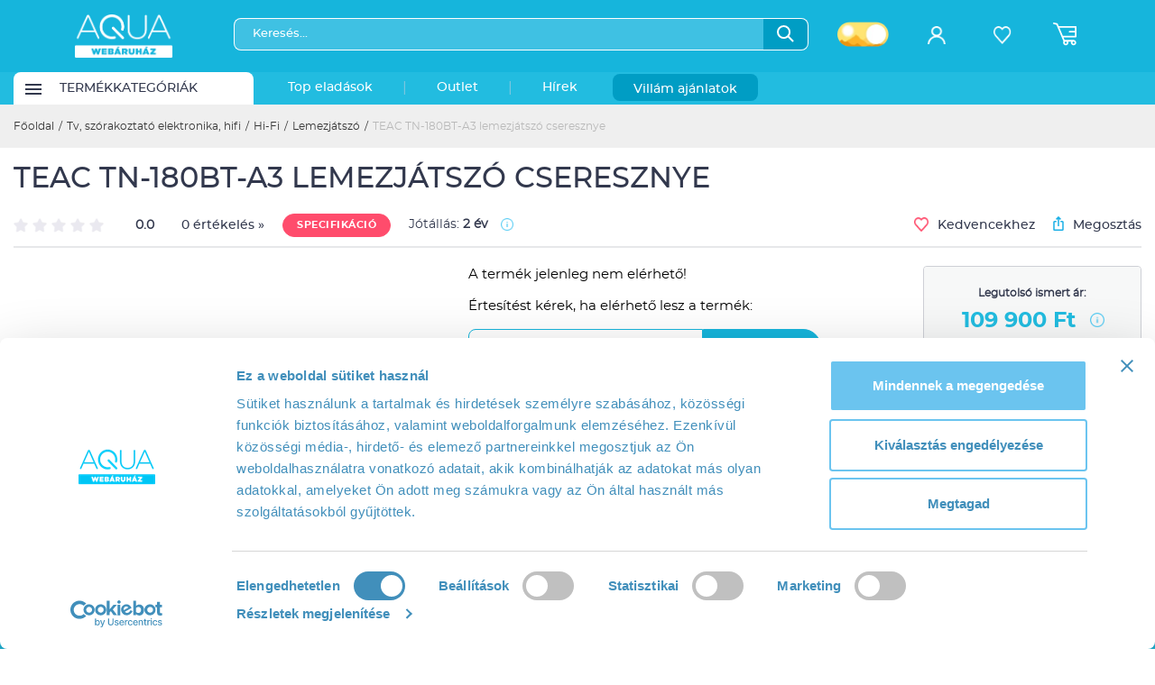

--- FILE ---
content_type: text/html; charset=utf-8
request_url: https://aqua.hu/hi-fi/teac-tn-180bt-a3-lemezjatszo-cseresznye-t1045336
body_size: 12622
content:
<!DOCTYPE html PUBLIC "-//W3C//DTD XHTML 1.0 Transitional//EN" "http://www.w3.org/TR/xhtml1/DTD/xhtml1-transitional.dtd">
<html xmlns="http://www.w3.org/1999/xhtml" lang="hu" xml:lang="hu">
<head>


<meta http-equiv="Content-Type" content="text/html; charset=utf-8" />
<title>TEAC TN-180BT-A3 lemezjátszó cseresznye</title>
<meta name="description" content="Tulajdonságok: Sebesség:&nbsp;33 / 45 / 78 rpmBluetooth verzió:&nbsp;4.1Tömeg: 4,9 kgHangszedő:&nbsp;Audio-Technica AT3600L Beépített ..." />
<link rel="shortcut icon" href="/files/images/aqua-favicon.ico" />
<meta name="google-site-verification" content="LkDNMoBOAIE8nChKDUAgQg5_qdLT63fEye1xBWuIgrA" />
<meta name="viewport" content="width=device-width, initial-scale=1, maximum-scale=1" />
<meta name="robots" content="index, follow" />
<link rel="canonical" href="https://aqua.hu/hi-fi/teac-tn-180bt-a3-lemezjatszo-cseresznye-t1045336" />
<meta name="language" content="hungarian" /> 
<meta name="country" content="Hungary" /> 
<meta name="content-language" content="hu, hun, hungarian" /> 
<meta name="Document-state" content="Static" />
<meta name="revisit-after" content="1 day" />

<link rel="dns-prefetch" href="https://www.google-analytics.com" />
<link rel="dns-prefetch" href="https://connect.facebook.net" />
<link rel="dns-prefetch" href="https://googleads.g.doubleclick.net" />
<link rel="dns-prefetch" href="https://api.trackingcluster.com" />
<link rel="dns-prefetch" href="https://www.googletagmanager.com" />
<link rel="dns-prefetch" href="https://dotkepek.kmak.hu/" />
<link rel="dns-prefetch" href="https://cdn.aqua.hu/" />
<link rel="dns-prefetch" href="https://assets.emarsys.net/" />

<link rel="preload" href="/files/fonts/montserrat/montserrat-regular/montserrat-regular-webfont.woff2" as="font" type="font/woff2" crossorigin>
<link rel="preload" href="/files/fonts/montserrat/montserrat-medium/montserrat-medium-webfont.woff2" as="font" type="font/woff2" crossorigin>
<link rel="preload" href="/files/fonts/montserrat/montserrat-semibold/montserrat-semibold-webfont.woff2" as="font" type="font/woff2" crossorigin>
<link rel="preload" href="/files/fonts/aqua/aqua-bold/aquafont-webfont.woff2" as="font" type="font/woff2" crossorigin>

<meta property="manifest" content="/manifest.json" />
<meta property="og:title" content="TEAC TN-180BT-A3 lemezjátszó cseresznye" />
<meta property="og:description" content="Tulajdonságok: Sebesség:&nbsp;33 / 45 / 78 rpmBluetooth verzió:&nbsp;4.1Tömeg: 4,9 kgHangszedő:&nbsp;Audio-Technica AT3600L Beépített erősítőHáz anyaga:&nbsp;MDFTámogatott lemezformátumok:&nbsp;LP, EP, SP" />
<meta property="og:url" content="https://aqua.hu/hi-fi/teac-tn-180bt-a3-lemezjatszo-cseresznye-t1045336" />
<meta property="og:site_name" content="AQUA webáruház" />
<meta property="og:type" content="website" />
<meta property="fb:app_id" content="474750642616450" />
<meta property="og:image" content="https://aqua.hu/https://cdn.aqua.hu/1077/teac-tn-180bt-a3-lemezjatszo-cseresznye-1155901.jpg" /> 

<link rel="image_src" href="https://aqua.hu/https://cdn.aqua.hu/1077/teac-tn-180bt-a3-lemezjatszo-cseresznye-1155901.jpg" />

<link rel="apple-touch-icon" href="/files/images/apple_v2/apple-touch-icon.png" />
<link rel="apple-touch-icon" sizes="57x57" href="/files/images/apple_v2/apple-touch-icon-57x57.png" />
<link rel="apple-touch-icon" sizes="72x72" href="/files/images/apple_v2/apple-touch-icon-72x72.png" />
<link rel="apple-touch-icon" sizes="76x76" href="/files/images/apple_v2/apple-touch-icon-76x76.png" />
<link rel="apple-touch-icon" sizes="114x114" href="/files/images/apple_v2/apple-touch-icon-114x114.png" />
<link rel="apple-touch-icon" sizes="120x120" href="/files/images/apple_v2/apple-touch-icon-120x120.png" />
<link rel="apple-touch-icon" sizes="144x144" href="/files/images/apple_v2/apple-touch-icon-144x144.png" />
<link rel="apple-touch-icon" sizes="152x152" href="/files/images/apple_v2/apple-touch-icon-152x152.png" />
<link rel="apple-touch-icon" sizes="180x180" href="/files/images/apple_v2/apple-touch-icon-180x180.png" />

<link href="https://aqua.hu/files/images/new-aqua-logo_196.png" sizes="196x196" rel="icon" />
<meta name="theme-color" content="#13baee" />
<meta name="apple-mobile-web-app-status-bar-style" content="black-translucent" />

<!-- DCMI -->
<link rel="schema.DC" href="http://purl.org/dc/elements/1.1/" />
<meta name="DC.title" content="TEAC TN-180BT-A3 lemezjátszó cseresznye" />
<meta name="DC.subject" content="Notebookok, Számítógépek, Szórakoztató elektronika" />
<meta name="DC.description" content="Tulajdonságok: Sebesség:&nbsp;33 / 45 / 78 rpmBluetooth verzió:&nbsp;4.1Tömeg: 4,9 kgHangszedő:&nbsp;Audio-Technica AT3600L Beépített erősítőHáz anyaga:&nbsp;MDFTámogatott lemezformátumok:&nbsp;LP, EP, SP" />
<meta name="DC.date" content="2013" />
<meta name="DC.type" content="Webshop" />
<meta name="DC.format" content="text/html" />
<link rel="DC.identifier" href="https://aqua.hu" />
<meta name="DC.coverage" content="Hungary" />
<link rel="DC.rights" href="https://aqua.hu/adatvedelmi-tajekoztato.html" />

<script type="d30a7166ac6a9279043c0c8e-text/javascript" src="/files/js/gzip.js_0d48e342a24779a4389dc47b044885c8.php?r=0d48e342a24779a4389dc47b044885c8"></script>

    <script type="d30a7166ac6a9279043c0c8e-text/javascript" src="/files/js/productpage.js?r=0d48e342a24779a4389dc47b044885c8"></script>

<link rel="stylesheet" type="text/css" href="/files/css/gzip.css.php?r=0f319bca6bbbbad7f299ca618a94dd1f" />
<link type="text/css" href="/files/js/icheck-1.x/skins/square/green.css" rel="stylesheet" media="all" />
    
<script type="d30a7166ac6a9279043c0c8e-text/javascript"> 
var SITEDIR = BASEDIR = '/'; $GRIDsortable = 0; var $munkaido = 0;
var $_q = ''; var ingyenes_szallitas = 0; var m_s = 6000;
var $d_d = 0; var $showstat = 1;
var $AQUA_KERESO = 1;
var $capchaType  = 2;
var $cookie_analytics = 1;
var $dev = 0;
var $sendWelcomeStat = 0;
var $disable_cetelem = 0;
var $ajanlo_oldal = 0;
var $ARUKERESOPOPUP = 0;
var KOSAR_COUNT = 0;
var $conf_vid = 1;
var $utvid = [2,3,4,7,8,13,14,15,19,20];
var $fp_up = 148700;
var $doff = 0;
var $searchStat = 0;
var $m_zones = [20,21,30,31,50,70];
var $kp = 0;
var $modulTop30 = 1;
</script>
    
	<script type="d30a7166ac6a9279043c0c8e-text/javascript">
	  var dataLayer = dataLayer || [];
	  var tempLayer = {};
		</script>

<!-- Google Tag Manager -->
<script type="d30a7166ac6a9279043c0c8e-text/javascript">(function(w,d,s,l,i){w[l]=w[l]||[];w[l].push({'gtm.start':new Date().getTime(),event:'gtm.js'});var f=d.getElementsByTagName(s)[0],j=d.createElement(s),dl=l!='dataLayer'?'&l='+l:'';j.async=true;j.src='https://www.googletagmanager.com/gtm.js?id='+i+dl;f.parentNode.insertBefore(j,f);})(window,document,'script','dataLayer','GTM-T4G3T8');</script>
<!-- End Google Tag Manager -->
<!-- Global site tag (gtag.js) - Google Analytics -->

<script type="d30a7166ac6a9279043c0c8e-text/javascript">
  window.dataLayer = window.dataLayer || [];
  function gtag(){dataLayer.push(arguments);}
  gtag('js', new Date());

  //gtag('config', 'UA-3262202-1', { 'send_page_view': false });
</script>




<!-- Smartsupp Live Chat script -->
    
            <script type="d30a7166ac6a9279043c0c8e-text/javascript">
        var _smartsupp = _smartsupp || {};
          setTimeout(function(){
            _smartsupp.key = '50294dd8a0ce02608041813307b2bda47d2be162';
            _smartsupp.loginControls = [{
              xtype: 'textinput',
              name: 'rendid',
              label: 'Rendelés azonosító',
              required: false
            }];
            window.smartsupp||(function(d) {
              var s,c,o=smartsupp=function(){ o._.push(arguments)};o._=[];
              s=d.getElementsByTagName('script')[0];c=d.createElement('script');
              c.type='text/javascript';c.charset='utf-8';c.async=true;
              c.src='//www.smartsuppchat.com/loader.js?';s.parentNode.insertBefore(c,s);
            })(document);
          },1000);
        </script>
        


    
<script type="d30a7166ac6a9279043c0c8e-text/javascript">
   //if( window.location.href.indexOf('sikeres-rendeles') != -1) {
       (function (t, r, a, c, k, i, n, g) {
            t['ROIDataObject'] = k;
            t[k] = t[k] || function () {
               (t[k].q = t[k].q || []).push(arguments)
            }, t[k].c = i;
            n = r.createElement(a), g = r.getElementsByTagName(a)[0];
            n.async = 1; n.src = c;  g.parentNode.insertBefore(n, g)
       })(window, document, 'script', '//www.arukereso.hu/ocm/sdk.js', 'arukereso', 'hu');
   //}
</script>
</head>


<body class="">
    <input type="hidden" name="emarsysPredictID" value="" />
  <!-- Google Tag Manager (noscript) --><noscript><iframe src="https://www.googletagmanager.com/ns.html?id=GTM-T4G3T8" height="0" width="0" style="display:none;visibility:hidden"></iframe></noscript><!-- End Google Tag Manager (noscript) -->	

<div id="my-wrapper">

     
    
    <div id="insideWrapper">
        <header>
    <div class="header_fake"></div>
    <div class="header_top">
                <div class="container">

                        <div id="menuMobile" style="display:none">
                <span class="icon-hamburger-menu"></span>
            </div>

            <div class="nav_mobile" style="display: none">
                                    <a href="/auth/login" class="profile-button"><span class="icon-profile"></span></a>
                                        </div>




            <a href="/" class="brand">
                <img src="/files/images/v2/aqua-logo-white.png" class="aqua_logo" alt="Aqua webáruház ">
            </a>

            <div class="search_buttons">
                <div class="search_bar">
                    <form action="/kereses.html" method="get" class="searchform">

                        <div class="input_container">

                            <input placeholder="Keresés..." class="typeaheadq" name="q" autocomplete="off" value="" required>
                            <div class="typeahead dropdown-menu">
                                <div class="typeahead-block terms"></div>
                                <div class="typeahead-block-title">Termékek</div>
                                <div class="typeahead-block products"></div>
                                <div class="typeahead-block-title">Kategóriák</div>
                                <div class="typeahead-block categories"></div>
                            </div>
                            <span id="search" class="icon-search search-btn">
                                  <img src="/files/images/v2/facelift/icon_search.png" alt="Keresés" />
                            </span>
                        </div>

                                                    <div class="theme_switcher">
                                                                <span class="light"></span>
                            </div>
                        
                    </form>

                    <div class="quickLinks">
                                            </div>


                </div>

                <span class="icon-close close_search_mobile"></span>

                

            </div>

            <div class="icon_row">
                                        <div class="profile" align="center">
                <a href="/auth/login">
                    <span class="icon-profile"></span>
                    <span class="btn_title">Bejelentkezés</span>
                </a>
            </div>
            

                        <div class="favorites" align="center">
                <a href="/ugyfelkapu/kedvencek.html">
                    <span class="icon-favorite-white"></span>
                    <span class="btn_title">Kedvencek</span>
                </a>
                            </div>
            
            <div class="cart_toggle cart_toggle_desktop">
                                    <div class="cart">
                        <span class="icon-cart"></span>
                        <span class="counter  hidden ">0</span>                    
                    </div>
                
                <div class="cart_dropdown_container">
                    <div class="cart-dropdown"  >
                        <div class="cart-is-empty ">
                            <p>Úgy látszik a kosarad üres!</p>
                        </div>
                        <div class="cart-not-empty hidden">
                            
<div>
    <p class="cart-title">KOSÁR</p>
    <a href="/kosar.html" class="btn btn_blue btn_small cart_content">Kosár tartalma</a>
    <input type="button" value="Mind törlése" class="delete_all_cartitems"></div>

                        </div>
                    </div>
                </div>
            </div>

            <a href="/kosar.html" class="cart_toggle cart_toggle_mobile">
                <div class="cart">
                    <span class="icon-cart"></span>
                    <span class="counter  hidden  ">0</span>
                </div>
            </a>


            </div>

        </div>
    </div>

    <nav>
        <div class="mobil_search" style="display: none">
            <form action="/kereses.html" method="get" class="searchform">
                <div class="input_container">
                    <input placeholder="Keresés..." class="typeaheadq" name="q" autocomplete="off" value="" required>
                    <div class="typeahead dropdown-menu">
                            <div class="typeahead-block terms"></div>
                            <div class="typeahead-block-title">Termékek</div>
                            <div class="typeahead-block products"></div>
                            <div class="typeahead-block-title">Kategóriák</div>
                            <div class="typeahead-block categories"></div>
                    </div>
                    <span id="search" class="icon-search search-btn">
                    <img src="/files/images/v2/facelift/icon_search.png">
                    </span>
                </div>
            </form>
        </div>
        <div class="container">
            <div class="main_categories_container">
                
            
                <div class="main_category_menu white_bg ">
                    <div class="btn_inside_menu">
                        <div class="path">
                        <img src="/files/images/v2/facelift/icon_path.png" alt="Termékkategóriák menü" />
                        </div>
                        <div class="span">Termékkategóriák</div>
                        <div class="arrow">
                            <img src="/files/images/v2/facelift/icon_menu_category.png">
                        </div>
                        <a href="/kategoriak.html"></a>                    </div>
                    <div class="main_category_dropdown_visual" id="main_category">
                        <div class="main_category_dropdown_left">
                        <p align="center">
                            <span class="icon-loader"></span>
                        </p>
                        </div>
                    </div>
                </div>

                <div class="menu_dark_bg">
                                    <div class="main_category_menu "><div class="btn_inside_menu">Top eladások<a href="/top_eladasok.html" data-toggle="tooltip" data-placement="bottom" title="" data-original-title="Az előző 10 napban legtöbbet eladott termékek TOP listája"></a></div>
                    </div>
                    <div class="main_category_menu separator ">|</div>
                                                    <div class="main_category_menu "><div class="btn_inside_menu" >Outlet<a
                                    data-toggle="tooltip" data-placement="bottom" title="" data-original-title="Outlet"
                                    href="/ajanlat/aquaoutlet"></a></div></div>

                    <div class="main_category_menu separator ">|</div>                                    
                    <div class="main_category_menu"><div class="btn_inside_menu">Hírek<a href="/cikkek.html"></a></div></div>
                    
                    
                                    <div class="main_category_menu villamakcio">
                        <div class="btn_inside_menu">Villám ajánlatok<a href="/villam_ajanlatok.html"></a></div>
                    </div>
                    
            </div>

        </div>
    </nav>

    <div id="mmenu" class="mmenu_d_none"></div>

</header>        
        <section class="custom_breadcrumb">
    <div class="container">
        <ul class="breadcrumb"><li><a href="/">Főoldal</a></li><li class="separator">/</li><li><a href="/termekek/tv-szorakoztato-elektronika-hifi-209.html">Tv, szórakoztató elektronika, hifi</a></li><li class="separator">/</li><li><a href="/termekek/hi-fi-571.html">Hi-Fi</a></li><li class="separator">/</li><li><a href="/termekek/lemezjatszo-671.html">Lemezjátszó</a></li><li class="separator">/</li><li>TEAC TN-180BT-A3 lemezjátszó cseresznye</li></ul>    </div>
</section>
        	<input type="hidden" name="spdb" value="1045336_671" /><input type="hidden" name="spdbr" value="" />
<section class="product"
         data-product-name="TEAC TN-180BT-A3 lemezj&aacute;tsz&oacute; cseresznye"
         data-product-id="1045336"
         data-product-price="109900"
         data-product-brand="Teac"
         data-product-category="TV, SZÓRAKOZTATÓ ELEKTRONIKA, HIFI/Hi-Fi/Lemezjátszó"
         itemscope itemtype="http://schema.org/Product"
>
    <meta itemprop="productID" content="1045336" />
    <meta itemprop="sku" content="1045336" />
    <meta itemprop="brand" content="Teac" />
    <meta itemprop="description" content="Tulajdonságok: Sebesség:&nbsp;33 / 45 / 78 rpmBluetooth verzió:&nbsp;4.1Tömeg: 4,9 kgHangszedő:&nbsp;Audio-Technica AT3600L Beépített erősítőHáz anyaga:&nbsp;MDFTámogatott lemezformátumok:&nbsp;LP, EP, SP"/>
    <meta itemprop="mpn" content="TN-180BT-A3 cseresznye"/>
    <div itemprop="offers" itemscope itemtype="http://schema.org/Offer">
        <meta itemprop="price" content="109900" />
        <meta itemprop="priceCurrency" content="HUF" />
    </div>


        
    <div class="container">
        <h1 itemprop="name" class="product_name">TEAC TN-180BT-A3 lemezjátszó cseresznye</h1>
        <div class="product_page_header">
            <div class="rating-spec-container">
                <div class="rating-container">
                    <div id="scrollToRating">
                        <div class="rating_share">

    <div class="rating read" data-pid="1045336" data-def="0">
        <span class="icon-star-inactive" data-rating="1"></span><span class="icon-star-inactive" data-rating="2"></span><span class="icon-star-inactive" data-rating="3"></span><span class="icon-star-inactive" data-rating="4"></span><span class="icon-star-inactive" data-rating="5"></span>    </div>
            <span class="rate-score">0.0</span>
        <a href="javascript:void(0)" class="rate-count-1045336 rate-count">0 értékelés »</a>
        
</div>                    </div>
                </div>
                <div class="spec-container">
                    <button class="link_specification btn btn_red btn_height_26">SPECIFIKÁCIÓ</button>

                                            <div class="warranty-container">
                            Jótállás: <span class="bold">2 év                </span>
                                                            <span class="szall_info_tooltip icon-info"
                                      data-toggle="tooltip" data-placement="top" title=""
                                      data-original-title="Jogi személyeknek a szavatossági idő 1 év."></span>
                                                    </div>
                                    </div>
            </div>
            <div class="share-container">
                <div class="btn_favorite" data-pid="1045336" disabled>
                    <span class="icon-favorited-blued isFav"></span>
                    <span class="icon-favorite notFav"></span>
                    <div class="isFav">Kedvenc</div>
                    <div class="notFav">Kedvencekhez</div>
                </div>
                <div class="fb-share-btn" rel="https://aqua.hu/hi-fi/teac-tn-180bt-a3-lemezjatszo-cseresznye-t1045336">
                    <span class="icon-upload-blue"></span> Megosztás
                </div>
            </div>
        </div>

        <div class="gallery_container">

            <div>
                <div class="img-outer-cont">
                    <div class="big-img-container">
                        <a data-fancybox="gallery" href="https://cdn.aqua.hu/1077/teac-tn-180bt-a3-lemezjatszo-cseresznye-1155901.jpg">
                                <img src="https://cdn.aqua.hu/1077/teac-tn-180bt-a3-lemezjatszo-cseresznye-1155901.jpg" alt="TEAC TN-180BT-A3 lemezj&aacute;tsz&oacute; cseresznye" class="big-product-img" itemprop="image">
                            </a><a data-fancybox="gallery" href="https://cdn.aqua.hu/1077/teac-tn-180bt-a3-lemezjatszo-cseresznye-1155902.jpg">
                                <img data-lazy="https://cdn.aqua.hu/1077/teac-tn-180bt-a3-lemezjatszo-cseresznye-1155902.jpg" alt="TEAC TN-180BT-A3 lemezj&aacute;tsz&oacute; cseresznye" class="big-product-img" itemprop="image">
                            </a><a data-fancybox="gallery" href="https://cdn.aqua.hu/1077/teac-tn-180bt-a3-lemezjatszo-cseresznye-1155903.jpg">
                                <img data-lazy="https://cdn.aqua.hu/1077/teac-tn-180bt-a3-lemezjatszo-cseresznye-1155903.jpg" alt="TEAC TN-180BT-A3 lemezj&aacute;tsz&oacute; cseresznye" class="big-product-img" itemprop="image">
                            </a>                    </div>
                    <div class="ribbon-container">
                                                                                                                    </div>
                                    </div>
            </div>

            <div class="carousel">
                <button type="button" class="top-arrow"></button>
                <div class="slick-carousel">
                    <div><img src="https://cdn.aqua.hu/1077/tn_teac-tn-180bt-a3-lemezjatszo-cseresznye-1155901.jpg" alt="TEAC TN-180BT-A3 lemezj&aacute;tsz&oacute; cseresznye" title="TEAC TN-180BT-A3 lemezj&aacute;tsz&oacute; cseresznye" class="img-responsive"></div><div><img src="https://cdn.aqua.hu/1077/tn_teac-tn-180bt-a3-lemezjatszo-cseresznye-1155902.jpg" alt="TEAC TN-180BT-A3 lemezj&aacute;tsz&oacute; cseresznye" title="TEAC TN-180BT-A3 lemezj&aacute;tsz&oacute; cseresznye" class="img-responsive"></div><div><img src="https://cdn.aqua.hu/1077/tn_teac-tn-180bt-a3-lemezjatszo-cseresznye-1155903.jpg" alt="TEAC TN-180BT-A3 lemezj&aacute;tsz&oacute; cseresznye" title="TEAC TN-180BT-A3 lemezj&aacute;tsz&oacute; cseresznye" class="img-responsive"></div>                </div>
                <button type="button" data-role="none" class="bottom-arrow" aria-label="Next" role="button"  aria-disabled="false"></button>
            </div>

            <p class="gallery-disclaimer">A fent látható kép némely esetben illusztráció.</p>

        </div>

        <div class="middle-column">


            
    <div class="notAvailable">
        <p>A termék jelenleg nem elérhető!</p>
                <div class="cheaper_notification" id="available_notification">
             <p>Értesítést kérek, ha elérhető lesz a termék:</p>
             <div class="input_button">
                 <input placeholder="E-mail cím" value="" name="email" type="email" />
                 <input value="1045336" name="pid" type="hidden" />
                 <button class="btn btn_blue" type="button">Feliratkozás</button>
             </div>
        </div>
        <div class="price-field" itemprop="offers" itemscope itemtype="http://schema.org/Offer">
                        <meta itemprop="priceCurrency" content="HUF"/>
                        <meta itemprop="availability" content="SoldOut">
                        <meta itemprop="price" content="109900"/>
                        <meta itemprop="priceValidUntil" content="2025-02-07" />
                        <meta itemprop="url" content="https://aqua.hu/teac-tn-180bt-a3-lemezjatszo-cseresznye-1045336.html" />
                    </div>    </div>

        </div>

        <div class="right-column">
            <div class="price-buttons-container">
                <div class="price-container">
                    <hr>

                    
                    <div class="price-caption">
                        Legutolsó ismert ár:                    </div>
                    <div class="price-value">
                        109 900 Ft                        <span class="szall_info_tooltip icon-info" data-toggle="tooltip" data-placement="top" title="" data-original-title="A feltüntetett ár kizárólag webes rendelés esetén érvényes!" style="height: 16px;  "></span>
                    </div>
                                                        </div>
                                    </div>

                    </div>
    </div>

</section>

<script type="d30a7166ac6a9279043c0c8e-text/javascript">

    jQuery(function(){
        
                    });

    $(document).ready(function () {

        /**
        * @param options
        * @param options.datestring
        * @param options.daycontainer
        * @param options.hourcontainer
        * @param options.mincontainer
        * @param options.seccontainer
        * @param options.callback
        */
        function countdown(options){
            var endTime = new Date(options.datestring);
            endTime = (Date.parse(endTime) / 1000);

            var tick = setInterval(function(){
                var now = new Date();
                now = (Date.parse(now) / 1000);

                var timeLeft = endTime - now;

                if(timeLeft > 0)
                {
                    var days = Math.floor(timeLeft / 86400);
                    var hours = Math.floor((timeLeft - (days * 86400)) / 3600);
                    var minutes = Math.floor((timeLeft - (days * 86400) - (hours * 3600 )) / 60);
                    var seconds = Math.floor((timeLeft - (days * 86400) - (hours * 3600) - (minutes * 60)));

                    if (hours < "10") { hours = "0" + hours; }
                    if (minutes < "10") { minutes = "0" + minutes; }
                    if (seconds < "10") { seconds = "0" + seconds; }

                    $(options.daycontainer).html(days);
                    $(options.hourcontainer).html(hours);
                    $(options.mincontainer).html(minutes);
                    $(options.seccontainer).html(seconds);
                }
                else
                {
                    clearInterval(tick);
                    if(typeof options.callback === 'function')
                    {
                        options.callback();
                    }
                }

            }, 1000);
        }

        
        
        $( "#pixelbiztos" ).change( function() {
            const $price = $(this).find(':selected').data('price');
            $(this).parent().next().html(number_format($price,0,',',' ')+" Ft");
        } );

    });
</script>

<div class="more-products-container">

<section class="product_details">
    <div class="container">
        <div class="custom_tabs">
            <a class="active" data-tab="product_specifications" id="product_specifications"><div class="logo"><img src="/files/images/v2/icons/svg/settings.svg" alt="" style="margin-right: 2px"></div><span class="label">SPECIFIKÁCIÓ</span></a>
                        <a data-tab="ratings_comments" id="ratings_comments"><div class="logo"><img src="/files/images/v2/icons/svg/staroutline.svg" alt="" style="margin-bottom: 2px"></div><span class="label">ÉRTÉKELÉSEK</span></a>
                                </div>

        <div class="product_specifications">
            <div class="row">
                
                <div class="col-12 col-lg-6 col-xxl-5">

                    <div class="properties">
                                            </div>
                </div>

                <div class="col-12 col-lg-6 col-xxl-7">
                    <div class="product_description">
                                                    <h3>TEAC TN-180BT-A3 lemezjátszó cseresznye</h3>
                                                        <P style="BORDER-TOP-COLOR: ; BORDER-LEFT-COLOR: ; BORDER-BOTTOM-COLOR: ; BORDER-RIGHT-COLOR: "><FONT color=#0f737d size=2 face=Arial><STRONG style="BORDER-TOP-COLOR: ; BORDER-LEFT-COLOR: ; BORDER-BOTTOM-COLOR: ; BORDER-RIGHT-COLOR: ">Tulajdonságok: </STRONG></FONT></P>
<UL style="COLOR: rgb(15,115,125)">
<LI style="BORDER-TOP-COLOR: ; BORDER-LEFT-COLOR: ; BORDER-BOTTOM-COLOR: ; BORDER-RIGHT-COLOR: "><FONT style="BORDER-TOP-COLOR: ; BORDER-LEFT-COLOR: ; BORDER-BOTTOM-COLOR: ; BORDER-RIGHT-COLOR: " color=#0f737d size=2 face=Arial>Sebesség:&nbsp;33 / 45 / 78 rpm</FONT></LI>
<LI style="BORDER-TOP-COLOR: ; BORDER-LEFT-COLOR: ; BORDER-BOTTOM-COLOR: ; BORDER-RIGHT-COLOR: "><FONT size=2 face=Arial>Bluetooth verzió:&nbsp;4.1</FONT></LI>
<LI style="BORDER-TOP-COLOR: ; BORDER-LEFT-COLOR: ; BORDER-BOTTOM-COLOR: ; BORDER-RIGHT-COLOR: "><FONT style="BORDER-TOP-COLOR: ; BORDER-LEFT-COLOR: ; BORDER-BOTTOM-COLOR: ; BORDER-RIGHT-COLOR: " size=2 face=Arial>Tömeg: 4,9 kg</FONT></LI>
<LI style="BORDER-TOP-COLOR: ; BORDER-LEFT-COLOR: ; BORDER-BOTTOM-COLOR: ; BORDER-RIGHT-COLOR: "><FONT style="BORDER-TOP-COLOR: ; BORDER-LEFT-COLOR: ; BORDER-BOTTOM-COLOR: ; BORDER-RIGHT-COLOR: " size=2 face=Arial><STRONG>Hangszedő:&nbsp;Audio-Technica AT3600L </STRONG></FONT></LI>
<LI style="BORDER-TOP-COLOR: ; BORDER-LEFT-COLOR: ; BORDER-BOTTOM-COLOR: ; BORDER-RIGHT-COLOR: "><FONT size=2 face=Arial>Beépített erősítő</FONT></LI>
<LI style="BORDER-TOP-COLOR: ; BORDER-LEFT-COLOR: ; BORDER-BOTTOM-COLOR: ; BORDER-RIGHT-COLOR: "><FONT size=2 face=Arial>Ház anyaga:&nbsp;MDF</FONT></LI>
<LI style="BORDER-TOP-COLOR: ; BORDER-LEFT-COLOR: ; BORDER-BOTTOM-COLOR: ; BORDER-RIGHT-COLOR: "><FONT size=2 face=Arial>Támogatott lemezformátumok:&nbsp;LP, EP, SP</FONT></LI></UL>                            <br /><a href="http://www.teac.eu/" target="_blank" rel="nofollow" >A termék gyártói honlapja</a>
                            <div id="spec-info">
                                                            </div>
                                                                <p class="rating_login">A termék leírás értékeléséhez kérjük, <a
                                                href="/auth/login">jelentkezz be!</a></p>
                                    
                        
                    </div>
                </div>

                            </div>
        </div>

                <div class="stock_information">
            <div class="row">

                <div class="col-12 col-lg-6 col-xxl-5">
                <div class="keszlet-info-text alert alert-error properties">Azonnali megrendelés esetén várhatóan az alábbi időpontokban tudod a terméket átvenni:</div>
                    <div class="properties">
                                                    <div>
                                <span class="property ">
                                    <span>
                                                                                <span class="property_img">
                                            <span class="icon icon-stock"></span>                                                                                                                                </span>
                                                                                <span class="property_texts">
                                            <span>Kiszállítás</span>
                                                                                            <span class="receive_text">Gyors átvétel                                                 </span>                                        </span>
                                    </span>
                                </span>
                                <span class="value ">
                                    Várható kiszállítás<br />leghamarabb: péntek (02.06.)                                                                                <span class="szall_info_tooltip icon-info" data-toggle="tooltip" data-placement="top" title="" data-original-title="Szabályosan kitöltött megrendelés esetén.<br />A szállítási időpont a szállítás módjától függően változhat!"></span>                                </span>
                            </div>
                                            </div>
                </div>

            </div>
        </div>
        
        <div class="delivery_tab">
            <div class="row">

                <div class="col-12 col-lg-6 col-xxl-5">

                    <div class="properties">
                        
                            
                            <div>
                                <span class="property disabled">
                                    <span class="property_texts">
                                        FOXPOST-Packeta Group csomagpont                                    </span>

                                </span>
                                                                    <span class="value"></span>
                                                            </div>
                        
                            
                            <div>
                                <span class="property disabled">
                                    <span class="property_texts">
                                        Posta Pont Csomagautomata                                    </span>

                                </span>
                                                                    <span class="value"></span>
                                                            </div>
                        
                            
                            <div>
                                <span class="property ">
                                    <span class="property_texts">
                                        Posta Pont átvétel                                    </span>

                                </span>
                                                                    <span class="value">1790 Ft</span>
                                                            </div>
                        
                            
                            <div>
                                <span class="property ">
                                    <span class="property_texts">
                                        Házhozszállítás                                    </span>

                                </span>
                                                                    <span class="value">2490 Ft</span>
                                                            </div>
                        
                            
                            <div>
                                <span class="property disabled">
                                    <span class="property_texts">
                                        Nagycsomagos kiszállítás                                    </span>

                                </span>
                                                                    <span class="value"></span>
                                                            </div>
                        
                            
                            <div>
                                <span class="property ">
                                    <span class="property_texts">
                                        ExpressOne                                    </span>

                                </span>
                                                                    <span class="value">1890 Ft</span>
                                                            </div>
                                                                    </div>

                </div>

            </div>
        </div>

        <div class="ratings_comments">
            <div class="row">

                <div class="col-12 col-xl-10 col-xxl-8 offset-0 offset-xl-1 offset-xxl-2">
                    <div class="product_rating">
                        <div class="rating-general">

                            <strong>A termék általános értékelése:</strong>
                            <div  class="stars login_product_rating  ">
                                                               <div class="stars rating" data-pid="1045336"
                                             data-vote="">
                                            <span class="icon-star-inactive" data-rating="1"></span><span class="icon-star-inactive" data-rating="2"></span><span class="icon-star-inactive" data-rating="3"></span><span class="icon-star-inactive" data-rating="4"></span><span class="icon-star-inactive" data-rating="5"></span>                                        </div>

                            </div>
                            <p><b>0</b> (0 értékelés)
                                                        </p>

                        </div>

                        <div class="rating-progress_bars">
                                                            <div class="progress_row">
                                    <div class="stars">
                                        <span>5</span>csillag
                                    </div>

                                    <div class="progress">
                                        <div class="progress-bar" role="progressbar"
                                             style="width: 0%"></div>
                                    </div>

                                    <div class="number">
                                        0                                    </div>
                                </div>
                                                                <div class="progress_row">
                                    <div class="stars">
                                        <span>4</span>csillag
                                    </div>

                                    <div class="progress">
                                        <div class="progress-bar" role="progressbar"
                                             style="width: 0%"></div>
                                    </div>

                                    <div class="number">
                                        0                                    </div>
                                </div>
                                                                <div class="progress_row">
                                    <div class="stars">
                                        <span>3</span>csillag
                                    </div>

                                    <div class="progress">
                                        <div class="progress-bar" role="progressbar"
                                             style="width: 0%"></div>
                                    </div>

                                    <div class="number">
                                        0                                    </div>
                                </div>
                                                                <div class="progress_row">
                                    <div class="stars">
                                        <span>2</span>csillag
                                    </div>

                                    <div class="progress">
                                        <div class="progress-bar" role="progressbar"
                                             style="width: 0%"></div>
                                    </div>

                                    <div class="number">
                                        0                                    </div>
                                </div>
                                                                <div class="progress_row">
                                    <div class="stars">
                                        <span>1</span>csillag
                                    </div>

                                    <div class="progress">
                                        <div class="progress-bar" role="progressbar"
                                             style="width: 0%"></div>
                                    </div>

                                    <div class="number">
                                        0                                    </div>
                                </div>
                                                        </div>
                    </div>

                    <div class="comments">
                        
                        
                    </div>

                </div>

            </div>
        </div>

        <div class="cetelem_calculator">
            <div class="row">
            <div class="col-12 col-lg-6 col-md-12">
                <div class="properties">
                    <div>
                        <span class="property">Cofidis expressz online áruhitel</span>
                            <span class="value">Nem elérhető</span>
                        </div>

                                            <div>
                            <span class="property">Cofidis expressz online áruhitel 0% THM</span>
                            <span class="value">Nem elérhető</span>
                        </div>
                                    </div>
            </div>
                <div class="col-12 col-lg-6 col-md-12">
                    <p>Részletre vásárláshoz tegyed a terméket a kosárba, majd a megrendelés véglegesítésénél
                        válasszad a <strong>Cofidis expressz online áruhitel</strong> opciót!<br /><br />

                        Az előzetes kalkulációt balra a <strong>Kalkulátor gomb</strong> megnyomásával van lehetőséged megnézni.</p>                </div>
            </div>
        </div>

        <div class="bundle_offer" style="display: none">
                    </div>

    </div>
</section>

<section class="sticky-bottom">
    <div class="container">
        <div class="custom_tabs">
            <a class="active" data-tab="product_specifications">SPECIFIKÁCIÓ</a>
                        <a data-tab="ratings_comments">ÉRTÉKELÉSEK</a>
                                </div>
    </div>
</section>


    <section id="categories_box_in_product_page" class="product-list">
        <div align="center">
            <span class="icon-loader"></span>
        </div>
    </section>


        <div class="product-list" id="gamerframe"></div>
    
    
            <div id="top30" class="product-list">
            <div class="container">
                <div class="white_rounded_bg products_filters ">
                    <h1>Ajánlatunk Számodra - Best4You</h1>
                    <div class="product_card_container col-12">
                        <div align="center">
                            <img src="/files/images/v2/icons/loader.png" class="lazy loadingfix"
                                 style="width: 40px; height: 40px; "/>
                        </div>
                    </div>
                </div>
            </div>
        </div>
        
</div>

<script type="d30a7166ac6a9279043c0c8e-text/javascript">
    $(function(){
        $('.credit').on('click', function(){
            $('#cetelem_calculator').click();
            $('html, body').animate({scrollTop: $('.product_details').offset().top - $('.header_top').height()-100});
        });
    });
</script>


        <footer>

    <div class="footer_top">
        <div class="container">

            <div class="footer_newsletter_social" id="newsletter_anchor">

                <div class="logo_container">
                    <a href="/">
                        <img src="/files/images/v2/aqua-logo-white.png" alt="Aqua Webáruház" class="aqua_logo">
                    </a>
                </div>

                
                
<div class="
    newsletter_sign_up big newsletter_form
    footer">

    <span class="t">Hírlevél feliratkozás</span>

    
    <input type="text" name="nev" placeholder="Név" value="" class="sub_popup">

    <div class="input_button">
        <input type="text" name="email" value="" class="sub_popup" data-rule="email" placeholder="E-mail cím">
        <button class="btn btn_red btn_small btn-subscribe_bottom">Feliratkozás</button>
    </div>

    <label class="checkbox_container">
        Az <a href="/adatvedelmi-tajekoztato.html"> Adatvédelmi tájékoztatót</a> elfogadom.
        <input type="checkbox" name="adat_ny" value="1" class="color-green">
        <span class="checkmark"></span>
    </label>
</div>
                <div class="social_container">
                    <strong>KÖVESS MINKET</strong>

                    <div class="social_links">
                        <a href="https://www.facebook.com/aqua.webaruhaz/" target="_blank"><span class="icon-facebook-white"></span></a>
                        <a href="https://www.instagram.com/aqua.webaruhaz/" target="_blank"><span class="icon-instagram-white"></span></a>
                        <a href="https://www.youtube.com/channel/UCl8I5OyaaIxW-Zg8JQGmSdg" target="_blank"><span class="icon-youtube-white"></span></a>
                        <a href="https://www.tiktok.com/@aqua.hu" target="_blank"><span class="icon-tiktok"></span></a>
                        <a href="https://discord.com/invite/umZVBNB9Gh" target="_blank"><span class="icon-discord"></span></a>
                    </div>
                </div>

            </div>

            <div class="footer_links">

                <div class="row">

                    <div class="col-12 col-sm-6 col-md-4 col-lg-3 col-xxl-2">
                        <strong>ÜGYFÉLSZOLGÁLAT</strong>
                        <ul>
                            <li><a href="tel: +36-1-300-9550"> +36-1-300-9550</a></li>
                            <li> H-P: 9-17 óra</li>
                            <li><a href="/cdn-cgi/l/email-protection#bbd0dacbd8c8d4d7dacffbdacaceda95d3ce"><span class="__cf_email__" data-cfemail="cea5afbeadbda1a2afba8eafbfbbafe0a6bb">[email&#160;protected]</span></a></li>
                        </ul>
                    </div>

                    <div class="col-12 col-sm-6 col-md-4 col-lg-3 col-xxl-2">
                        <strong>INFORMÁCIÓK</strong>
                        <ul>
	<li><a href="/hogyan-tudok-rendelni.html">Hogyan tudok rendelni?</a></li>
	<li><a href="/informaciok.html">Információk</a></li>
	<li><a href="https://aqua.hu/nagy-markak.html">Nagy márkák</a></li>
	<li><a href="https://aqua.hu/files/ckfiles/file/aszf/963cejr226442-2x06649.pdf">Adatszolgáltatás az adattörlő<br />
	kódokról nyomtatvány</a></li>
	<li><a href="https://aqua.hu/karrier.html">Karrier</a></li>
</ul>
                    </div>

                    <div class="col-12 col-sm-6 col-md-4 col-lg-3 col-xxl-2">
                        <strong>ÁTVÉTELI LEHETŐSÉGEK</strong>
                        <ul>
	<li><a href="https://www.posta.hu/fooldal" target="_blank">MPL Futárszolgálat</a></li>
	<li><a href="https://expressone.hu/">ExpressOne</a></li>
	<li><a href="https://net.posta.hu/dashboard/public/dashboard-ui/szolgaltataskereso/?selectedPostTypes=postamachine">Posta Pont átvétel</a></li>
	<li><a href="https://foxpost.hu/" target="_blank">FOXPOST csomagküldés</a></li>
</ul>
                    </div>

                    <div class="col-12 col-sm-6 col-md-4 col-lg-3 col-xxl-2">
                        <strong>FIZETÉSI LEHETŐSÉGEK</strong>
                        <ul>
	<li><a href="/aszf.html#fizetesimod">Webáruházunkban<br />
	elérhető fizetési módok</a></li>
	<li><a href="/bankkartyas-fizetes.html">Online bankkártyás fizetés</a></li>
</ul>
                    </div>

                    <div class="col-12 col-sm-6 col-md-4 col-lg-3 col-xxl-2">
                        <strong>ELÁLLÁSI JOG, JÓTÁLLÁS</strong>
                        <ul>
	<li><a href="https://aqua.hu/biztonsag-es-garancia.html" id="ugyintezes">Jótállás&nbsp;ügyintézése</a></li>
	<li><a href="/aszf.html#elallasijog">Elállási jog</a></li>
	<li><a href="https://aqua.hu/pbiztos.html" target="_blank">Pixelbiztos</a></li>
	<li><a href="https://aqua.hu/szakszervizek.html">Szakszervizek</a></li>
	<li><a href="https://aqua.hu/hirek/extrasafe">Extra safe szolgáltatás</a></li>
	<li><a href="https://aqua.hu/gyikaquahungary.html">GYIK</a></li>
</ul>
                    </div>

                    <div class="col-12 col-sm-6 col-md-4 col-lg-3 col-xxl-2">
                        <strong>ÁSZF, ADATVÉDELEM</strong>
                        <ul>
	<li><a href="https://aqua.hu/aszf.html">Általános Szerződési Feltételek</a></li>
	<li><a href="https://aqua.hu/adatvedelmi-tajekoztato.html">Adatkezelési tájékoztató</a></li>
	<li><a href="https://aqua.hu/suti-cookies.html">Cookie/süti kezelés - tájékoztató</a></li>
	<li><a href="https://aqua.hu/arukereso_megbizhato_bolt_program_hozzajarulas.html" style="max-width: 300px;display: block;">Árukereső - Megbízható Bolt Programhoz kapcsolódó vásárlói elégedettség-felmérés hozzájárulás kezelés</a></li>
</ul>
                    </div>

                </div>
            </div>

            <div class="footer_images">
                <div class="footer_cards_container">
                    <img src="/files/images/v2/footer/foxpost_logo_vertical.png" alt="FOXPOST-Packeta Group">
                    <img class="footer_img_cards" src="/files/images/v2/footer/sixpayment_2.jpg" alt="Bankkártyás fizetés">
                    <img class="footer_img_arukereso" src="/files/images/v2/footer/megbizhato-bolt.png" alt="Megbízható bolt">
                    <img class="footer_img_hec" src="/files/images/v2/footer/hec_badge.png" alt="HungarEcomm" />
                </div>

                <div class="footer_img_awards_container">
                
                <!-- SHOP OF THE COUNTRY - PLEASE DO NOT MODIFY THE LINES BELOW -->
                    <a title="Ország Boltja 2022 Népszerűségi díj, Számítástechnika kategória I. helyezett" href="//www.orszagboltja.hu/nyerteseink" target="_blank">
                        <img class="footer_img_awards" src="/files/images/v2/footer/aqua-orszagboltja-2023-nepszerusegi-dij.png" alt="Ország Boltja 2023 Népszerűségi díj Számítástechnika kategória I. helyezett">
                    </a>
                    <img class="footer_img_awards" src="/files/images/v2/footer/aqua-orszagboltja-2022-nepszerusegi-dij.png" alt="Ország Boltja 2022 Népszerűségi díj Számítástechnika kategória I. helyezett">
                    <img class="footer_img_awards" src="/files/images/v2/footer/aqua-orszagboltja-2020-nepszerusegi-dij.png" alt="Ország Boltja 2020 Népszerűségi díj Műszaki cikk és mobilkommunikáció kategória I. helyezett">
                    <img class="footer_img_awards" src="/files/images/v2/footer/aqua-orszagboltja-2019-nepszerusegi-dij.png" alt="Ország boltja 2019 - Népszerűségi díj">
                    <img class="footer_img_awards" src="/files/images/v2/footer/aqua-orszagboltja-2018-minosegi-dij-I-helyezett.png" alt="Ország boltja 2018 - Minőségi díj 1. helyezett">
                    <img class="footer_img_awards" src="/files/images/v2/footer/aqua-orszagboltja-2017-nepszerusegi-dij-I-helyezett.png" alt="Ország boltja 2017 - Népszerűségi díj 1. helyezett">
                    <img class="footer_img_awards" src="/files/images/v2/footer/aqua-orszagboltja-2017-minosegi-dij-I-helyezett.png" alt="Ország boltja 2017 - Minőségi díj 1. helyezett">
                    <img class="footer_img_awards" src="/files/images/v2/footer/aqua-orszagboltja-2016-nepszerusegi-dij-I-helyezett.png" alt="Ország boltja 2016 - Népszerűségi díj 1. helyezett">
                    <img class="footer_img_awards" src="/files/images/v2/footer/aqua-orszagboltja-2015-nepszerusegi-dij-I-helyezett.png" alt="Ország boltja 2015 - Népszerűségi díj 1. helyezett">
                    <img class="footer_img_awards" src="/files/images/v2/footer/aqua-orszagboltja-2014-minosegi-dij-I-helyezett.png" alt="Ország boltja 2014 - Minőségi díj 1. helyezett">
                    <!-- SHOP OF THE COUNTRY CODE END -->
                </div>

                <div class="arukereso_container">
                    <!-- ÁRUKERESŐ.HU CODE - PLEASE DO NOT MODIFY THE LINES BELOW -->
                    <div style="background: transparent; text-align: center; padding: 0; margin: 25px auto;margin-bottom:0; width: 120px">
                        <a title="Árukereső, a hiteles vásárlási kalauz" target="_blank" style="line-height:16px;font-size: 11px; font-family: Arial, Verdana; color: #FFF" href="https://www.arukereso.hu/">Árukereső, a hiteles vásárlási kalauz</a>
                    </div>
                    <!--— ÁRUKERESŐ.HU CODE END ---->
                </div>
               
            </div>
                    </div>
    </div>

    <div class="footer_bottom">
        <div class="container">
            Copyright&copy; 2026 Aqua webáruház
        </div>
    </div>

</footer>        <div id="emarsys_zone_1"></div>


        <div id="menuOverlay"></div>
        <div id="filterOverlay"></div>
    </div>

</div>
<div class="modal hide fade" id="ConfirmBox" style="display: none;">
    <div class="modal-dialog">
        <div class="modal-content">
            <div class="modal-header">
                <button type="button" class="close" data-dismiss="modal" aria-hidden="true">&times;</button>
                <p>Rendszerüzenet</p>
            </div>
            <div class="modal-body"></div>
            <div class="modal-footer">
                <a href="javascript:void(0);" class="btn btn-primary"></a>
                <a href="javascript:void(0);" onclick="if (!window.__cfRLUnblockHandlers) return false; $('#ConfirmBox').modal('hide');" class="btn" data-cf-modified-d30a7166ac6a9279043c0c8e-="">Mégsem</a>
            </div>
        </div>
    </div>
</div>




<div class="modal hide fade" id="hitelBox">
    <div class="modal-dialog">
        <div class="modal-content">
            <div class="modal-header">
                <p>Cofidis expressz online áruhitel</p>
                <button type="button" class="close" data-dismiss="modal" aria-hidden="true">&times;</button> 
            </div>
            <div class="modal-body"></div>
        </div>
    </div>
</div>





<div class="modal hide fade" id="DialogBox" style="display: none;" data-ajanlo="0" >
    <div class="modal-dialog"         style="max-width:500px;width: 80%;"
         >
        <div class="modal-content">
            <div class="modal-header">
                <p>Rendszerüzenet</p>
                                <div class="close"><span class="remove_btn" onclick="if (!window.__cfRLUnblockHandlers) return false; $('#DialogBox').modal('hide');" data-cf-modified-d30a7166ac6a9279043c0c8e-=""></span></div>
            </div>
            <div class="modal-body"></div>
            <div class="modal-ajanlo"></div>
            <div class="modal-footer"><a href="javascript:void(0);" onclick="if (!window.__cfRLUnblockHandlers) return false; $('#DialogBox').modal('hide');" class="btn btn_blue_outline" data-cf-modified-d30a7166ac6a9279043c0c8e-="">Bezárás</a></div>
        </div>
    </div>
</div>




<div class="modal hide fade" id="KosarBox">
    <div class="modal-dialog">
        <div class="modal-content">
            <div class="titlerow">
                <div class="title">A terméket a kosaradhoz adtuk!</div>
                <div class="close"><span class="remove_btn" onclick="if (!window.__cfRLUnblockHandlers) return false; $('#KosarBox').modal('hide');" data-cf-modified-d30a7166ac6a9279043c0c8e-=""></span></div>
            </div>
            <div class="modal-body"></div>
            <div class="modal-extra hide"></div>
            <div class="modal-termekajanlo hide">
                <h2>Ajánljuk még:</h2>
                <div class="product-list"></div>
            </div>
            <div class="modal-footer">
                <a href="javascript:void(0);" onclick="if (!window.__cfRLUnblockHandlers) return false; $('#KosarBox').modal('hide');" class="btn .btn_xxl230 btn_blue_outline" data-cf-modified-d30a7166ac6a9279043c0c8e-="">A vásárlás folytatása</a>
                <span class="totalprice_placeholder"></span>
                <a href="/kosar.html" class="btn btn_larger btn_blue btn-penztarthoz">Kosárhoz</a>
            </div>
        </div>
    </div>
</div>




<div class="kiemelt_hov_box"></div>


<script data-cfasync="false" src="/cdn-cgi/scripts/5c5dd728/cloudflare-static/email-decode.min.js"></script><script type="d30a7166ac6a9279043c0c8e-text/javascript">var searchHelper = [];</script>






<div class="modal hide fade" id="kedvadasModal" data-backdrop="static" data-keyboard="false" style="display: none;">
  <div class="modal-dialog">
    <div class="modal-content">
      <div class="modal-header">
        <p>Bejelentkezés szükséges</p>
        <button type="button" class="close" data-dismiss="modal" aria-hidden="true">&times;</button>
      </div>
      <div class="modal-body">A termék kedvencekhez adásához kérjük jelentkezzen be!</div>
      <div class="modal-footer">
          <a href="javascript:void(0);" onclick="if (!window.__cfRLUnblockHandlers) return false; $('#kedvadasModal').modal('hide');" class="btn" data-cf-modified-d30a7166ac6a9279043c0c8e-="">Bezárás</a>
          <a href="/auth/login" class="btn btn-info">Bejelentkezés</a>
        </div>
    </div>
  </div>
</div> 

<div class="modal hide fade" id="DialogBoxColorChooser" data-backdrop="static" data-keyboard="false" style="display: none;">
  <div class="modal-dialog">
    <div class="modal-content">
      <div class="modal-header">
        <p>Válassz színt és méretet</p>
        <button type="button" class="close" data-dismiss="modal" aria-hidden="true">&times;</button>
      </div>
      <div class="modal-body"></div>
      <div class="modal-footer">
          <span onclick="if (!window.__cfRLUnblockHandlers) return false; $('#DialogBoxColorChooser').modal('hide');" class="btn" data-cf-modified-d30a7166ac6a9279043c0c8e-="">A vásárlás folytatása</span>
          <span class="btn btn-info disabled">Hozzáadás a kosárhoz</span>
        </div>
    </div>
  </div>
</div> 

<div class="modal hide fade" id="FoxpostModal" data-backdrop="static" data-keyboard="false" style="display: none;">
    <div class="modal-dialog">
        <div class="modal-content">
            <div class="modal-header">
                <p>FOXPOST-Packeta Group csomagautomata térkép</p>
                <button type="button" class="close" data-dismiss="modal" aria-hidden="true">&times;</button>
            </div>
            <div class="modal-body"></div>
        </div>
    </div> 
</div> 

<div class="modal hide fade" id="KuponBevaltasModal" data-backdrop="static" data-keyboard="false" style="display: none;">
    <div class="modal-dialog">
        <div class="modal-content">
            <div class="modal-header">
                <p>Kuponkód aktiválás</p>
                <button type="button" class="close" data-dismiss="modal" aria-hidden="true">&times;</button>
            </div>
            <div class="modal-body"></div>
            <div class="modal-footer">
                <span onclick="if (!window.__cfRLUnblockHandlers) return false; $('#KuponBevaltasModal').modal('hide');" class="btn btn-info disabled" data-cf-modified-d30a7166ac6a9279043c0c8e-="">OK</span>
            </div>
        </div>
    </div>
</div> 

<div class="modal hide fade" id="storeMapasMobile" data-backdrop="static" data-keyboard="false" style="display: none;">
  <div class="modal-dialog">
    <div class="modal-content">
        <div class="modal-header">
            <p>Útvonaltervezés</p>
            <button type="button" class="close" data-dismiss="modal" aria-hidden="true">&times;</button>
        </div>
      <div class="modal-body">
        <div></div>
      </div>
  </div>
</div>
</div>
<div class="modal hide fade" id="bankAliasModel" data-backdrop="static" data-keyboard="false" style="display: none;">
  <div class="modal-dialog">
    <div class="modal-content">
        <div class="modal-header">
            <p data-title="Fizetőkapu betöltése ...">Fizetőkapu betöltése ...</p>
            <button type="button" class="close" data-dismiss="modal" aria-hidden="true">&times;</button>
        </div>
      <div class="modal-body">
        <div></div>
      </div>
      <div class="modal-footer">
        A fizetés a tanúsítvánnyal rendelkező Saferpay fizetőkapun keresztül történik.<br />Az Aqua Webáruház nem menti el a kártya adatait és nem is fér hozzájuk.
      </div>
  </div>
 </div>
</div><div class="arukeresoFloat"><!-- SHOP OF THE COUNTRY CODE BEGIN-->
<!-- script type="text/javascript">/*<![CDATA[*/var __akn=new Date();var __ake=new Date(1436772600000);var __akl=Math.ceil((__ake.getTime()-__akn.getTime())/86400000); if(__akl<=0){document.write('<a href="//www.orszagboltja.hu/szavazas/2297" target="_blank"><img src="//assets3.orszagboltja.hu/soc/images/widgets/hu/vote-banner-100x150-2015.png?p=2297" style="border-style:none;" alt="Az orszĂĄg boltja 2015 - szavazok" /><\/a>');}else{document.write('<div style="margin:0; padding:0; width:100px; height:150px; background:url(\'//assets3.orszagboltja.hu/soc/images/widgets/hu/vote-banner-100x150-1-2015.png?p=2297\'); color:#FFF; font-size:14px; font-weight:bold; font-family:Arial,sans-serif; text-align:center; overflow:hidden; cursor: pointer;"><a href="//www.orszagboltja.hu/szavazas/2297" target="_blank" style="display:block; margin:0; padding:110px 5px 0 5px; color:#FFF; text-decoration:none;">M&eacute;g <span style="font-size:14px; color:#dcbd84;">'+__akl+'</span> nap<br />a szavaz&aacute;sig</a></div>');}/*]]>*/</script -->
<!-- SHOP OF THE COUNTRY CODE END--></div>




<div id="emarsystemplate" style="display: none" data-ids=""></div>
<script src="/cdn-cgi/scripts/7d0fa10a/cloudflare-static/rocket-loader.min.js" data-cf-settings="d30a7166ac6a9279043c0c8e-|49" defer></script><script defer src="https://static.cloudflareinsights.com/beacon.min.js/vcd15cbe7772f49c399c6a5babf22c1241717689176015" integrity="sha512-ZpsOmlRQV6y907TI0dKBHq9Md29nnaEIPlkf84rnaERnq6zvWvPUqr2ft8M1aS28oN72PdrCzSjY4U6VaAw1EQ==" data-cf-beacon='{"version":"2024.11.0","token":"03166ce8fecd4f0eb8d2829a41bb3b58","server_timing":{"name":{"cfCacheStatus":true,"cfEdge":true,"cfExtPri":true,"cfL4":true,"cfOrigin":true,"cfSpeedBrain":true},"location_startswith":null}}' crossorigin="anonymous"></script>
</body>
</html>

--- FILE ---
content_type: text/html; charset=utf-8
request_url: https://aqua.hu/ajax.php?/ajax/getMenu
body_size: 28719
content:
                        <div class="main_category_dropdown_left">
                                        <!--<div data-id="" class="span">-->
                        <!--<a href="" data-id="" class="span">-->
                                                <!--<a href="" data-id="" class="span">-->
                        <a href="/termekek/szamitastechnika-207.html" data-id="1" class="span">
                              <span class="iconimage">
                                            <img src="/files/pix-category-imageicon/szamtech-black.20210824080903.svg" alt="Számítástechnika" title="Számítástechnika" />
                                            
                                            <img src="/files/pix-category-imageicon/szamtech-blue.20210824080909.svg" alt="Számítástechnika" title="Számítástechnika" class="hover" />
                                        </span><span>Számítástechnika</span>                        </a>
                        <!--</div>-->
                                            <!--<div data-id="" class="span">-->
                        <!--<a href="" data-id="" class="span">-->
                                                <!--<a href="" data-id="" class="span">-->
                        <a href="javascript:void(0);" data-id="8" class="span">
                              <span class="iconimage">
                                            <img src="/files/pix-category-imageicon/gaming-1.20210824150702.svg" alt="PC Gaming, E-sport" title="PC Gaming, E-sport" />
                                            
                                            <img src="/files/pix-category-imageicon/gaming-2.20210824150706.svg" alt="PC Gaming, E-sport" title="PC Gaming, E-sport" class="hover" />
                                        </span><span>PC Gaming, E-sport</span>                        </a>
                        <!--</div>-->
                                            <!--<div data-id="" class="span">-->
                        <!--<a href="" data-id="" class="span">-->
                                                <!--<a href="" data-id="" class="span">-->
                        <a href="/termekek/laptopok-kiegeszitok-454.html" data-id="9" class="span">
                              <span class="iconimage">
                                            <img src="/files/pix-category-imageicon/laptop-1.20210824120629.svg" alt="Laptopok, Kiegészítők" title="Laptopok, Kiegészítők" />
                                            
                                            <img src="/files/pix-category-imageicon/laptop-2.20210824120632.svg" alt="Laptopok, Kiegészítők" title="Laptopok, Kiegészítők" class="hover" />
                                        </span><span>Laptopok, Kiegészítők</span>                        </a>
                        <!--</div>-->
                                            <!--<div data-id="" class="span">-->
                        <!--<a href="" data-id="" class="span">-->
                                                <!--<a href="" data-id="" class="span">-->
                        <a href="/termekek/mobiltelefon-tablet-okosora-kiegeszitok-430.html" data-id="12" class="span">
                              <span class="iconimage">
                                            <img src="/files/pix-category-imageicon/telefon-1.20210824115220.svg" alt="Mobiltelefon, Tablet ,Okosóra, Kiegészítők" title="Mobiltelefon, Tablet ,Okosóra, Kiegészítők" />
                                            
                                            <img src="/files/pix-category-imageicon/telefon-2.20210824115226.svg" alt="Mobiltelefon, Tablet ,Okosóra, Kiegészítők" title="Mobiltelefon, Tablet ,Okosóra, Kiegészítők" class="hover" />
                                        </span><span>Mobiltelefon, Tablet ,Okosóra, Kiegészítők</span>                        </a>
                        <!--</div>-->
                                            <!--<div data-id="" class="span">-->
                        <!--<a href="" data-id="" class="span">-->
                                                <!--<a href="" data-id="" class="span">-->
                        <a href="/termekek/konzol-jatekszoftver-1666.html" data-id="34" class="span">
                              <span class="iconimage">
                                            <img src="/files/pix-category-imageicon/konzol1.20210824115607.svg" alt="Konzol, Játékszoftver" title="Konzol, Játékszoftver" />
                                            
                                            <img src="/files/pix-category-imageicon/konzol-2.20210824115611.svg" alt="Konzol, Játékszoftver" title="Konzol, Játékszoftver" class="hover" />
                                        </span><span>Konzol, Játékszoftver</span>                        </a>
                        <!--</div>-->
                                            <!--<div data-id="" class="span">-->
                        <!--<a href="" data-id="" class="span">-->
                                                <!--<a href="" data-id="" class="span">-->
                        <a href="/termekek/tv-szorakoztato-elektronika-hifi-209.html" data-id="31" class="span">
                              <span class="iconimage">
                                            <img src="/files/pix-category-imageicon/tv-1.20210824115534.svg" alt="TV, Szórakoztató elektronika, HiFi" title="TV, Szórakoztató elektronika, HiFi" />
                                            
                                            <img src="/files/pix-category-imageicon/tv-2.20210824115539.svg" alt="TV, Szórakoztató elektronika, HiFi" title="TV, Szórakoztató elektronika, HiFi" class="hover" />
                                        </span><span>TV, Szórakoztató elektronika, HiFi</span>                        </a>
                        <!--</div>-->
                                            <!--<div data-id="" class="span">-->
                        <!--<a href="" data-id="" class="span">-->
                                                <!--<a href="" data-id="" class="span">-->
                        <a href="/termekek/foto--es-videotechnika-optika-1341.html" data-id="48" class="span">
                              <span class="iconimage">
                                            <img src="/files/pix-category-imageicon/foto-1.20210824115639.svg" alt="Fotó- és Videotechnika, Optika" title="Fotó- és Videotechnika, Optika" />
                                            
                                            <img src="/files/pix-category-imageicon/foto-2.20210824115642.svg" alt="Fotó- és Videotechnika, Optika" title="Fotó- és Videotechnika, Optika" class="hover" />
                                        </span><span>Fotó- és Videotechnika, Optika</span>                        </a>
                        <!--</div>-->
                                            <!--<div data-id="" class="span">-->
                        <!--<a href="" data-id="" class="span">-->
                                                <!--<a href="" data-id="" class="span">-->
                        <a href="/termekek/haztartasi-kisgepek-konyha-technika-3525.html" data-id="18" class="span">
                              <span class="iconimage">
                                            <img src="/files/pix-category-imageicon/kave.20240626084401.png" alt="Háztartási Kisgépek, Konyha technika" title="Háztartási Kisgépek, Konyha technika" />
                                            
                                            <img src="/files/pix-category-imageicon/kavekek-masolat.20240626084652.png" alt="Háztartási Kisgépek, Konyha technika" title="Háztartási Kisgépek, Konyha technika" class="hover" />
                                        </span><span>Háztartási Kisgépek, Konyha technika</span>                        </a>
                        <!--</div>-->
                                            <!--<div data-id="" class="span">-->
                        <!--<a href="" data-id="" class="span">-->
                                                <!--<a href="" data-id="" class="span">-->
                        <a href="/termekek/otthon-kert-barkacs-1917.html" data-id="72" class="span">
                              <span class="iconimage">
                                            <img src="/files/pix-category-imageicon/otthon-1.20210824115910.svg" alt="Otthon, Kert, Barkács" title="Otthon, Kert, Barkács" />
                                            
                                            <img src="/files/pix-category-imageicon/otthon-2.20210824115914.svg" alt="Otthon, Kert, Barkács" title="Otthon, Kert, Barkács" class="hover" />
                                        </span><span>Otthon, Kert, Barkács</span>                        </a>
                        <!--</div>-->
                                            <!--<div data-id="" class="span">-->
                        <!--<a href="" data-id="" class="span">-->
                                                <!--<a href="" data-id="" class="span">-->
                        <a href="javascript:void(0);" data-id="73" class="span">
                              <span class="iconimage">
                                            <img src="/files/pix-category-imageicon/kert.20240626084338.png" alt="Kert,Barkács" title="Kert,Barkács" />
                                            
                                            <img src="/files/pix-category-imageicon/kertkek-masolat.20240626084713.png" alt="Kert,Barkács" title="Kert,Barkács" class="hover" />
                                        </span><span>Kert,Barkács</span>                        </a>
                        <!--</div>-->
                                            <!--<div data-id="" class="span">-->
                        <!--<a href="" data-id="" class="span">-->
                                                <!--<a href="" data-id="" class="span">-->
                        <a href="/termekek/vilagitas-energia-dekor-513.html" data-id="46" class="span">
                              <span class="iconimage">
                                            <img src="/files/pix-category-imageicon/vilagitas-1.20210824115736.svg" alt="Világítás, Energia, Dekor" title="Világítás, Energia, Dekor" />
                                            
                                            <img src="/files/pix-category-imageicon/vilagitas-2.20210824115740.svg" alt="Világítás, Energia, Dekor" title="Világítás, Energia, Dekor" class="hover" />
                                        </span><span>Világítás, Energia, Dekor</span>                        </a>
                        <!--</div>-->
                                            <!--<div data-id="" class="span">-->
                        <!--<a href="" data-id="" class="span">-->
                                                <!--<a href="" data-id="" class="span">-->
                        <a href="/termekek/irodatechnika-iskolaszer-642.html" data-id="57" class="span">
                              <span class="iconimage">
                                            <img src="/files/pix-category-imageicon/irodatechnika-1.20210830161242.svg" alt="Irodatechnika, Iskolaszer" title="Irodatechnika, Iskolaszer" />
                                            
                                            <img src="/files/pix-category-imageicon/irodatechnika-2.20210830161026.svg" alt="Irodatechnika, Iskolaszer" title="Irodatechnika, Iskolaszer" class="hover" />
                                        </span><span>Irodatechnika, Iskolaszer</span>                        </a>
                        <!--</div>-->
                                            <!--<div data-id="" class="span">-->
                        <!--<a href="" data-id="" class="span">-->
                                                <!--<a href="" data-id="" class="span">-->
                        <a href="/termekek/szepseg-egeszseg-baba-mama-1764.html" data-id="16" class="span">
                              <span class="iconimage">
                                            <img src="/files/pix-category-imageicon/szepseg-1.20210824115847.svg" alt="Szépség, Egészség, Baba-Mama" title="Szépség, Egészség, Baba-Mama" />
                                            
                                            <img src="/files/pix-category-imageicon/szepseg-2.20210824115851.svg" alt="Szépség, Egészség, Baba-Mama" title="Szépség, Egészség, Baba-Mama" class="hover" />
                                        </span><span>Szépség, Egészség, Baba-Mama</span>                        </a>
                        <!--</div>-->
                                            <!--<div data-id="" class="span">-->
                        <!--<a href="" data-id="" class="span">-->
                                                <!--<a href="" data-id="" class="span">-->
                        <a href="javascript:void(0);" data-id="52" class="span">
                              <span class="iconimage">
                                            <img src="/files/pix-category-imageicon/jatek-1.20210824152537.svg" alt="Játék" title="Játék" />
                                            
                                            <img src="/files/pix-category-imageicon/jatek-2.20210824152541.svg" alt="Játék" title="Játék" class="hover" />
                                        </span><span>Játék</span>                        </a>
                        <!--</div>-->
                                            <!--<div data-id="" class="span">-->
                        <!--<a href="" data-id="" class="span">-->
                                                <!--<a href="" data-id="" class="span">-->
                        <a href="/termekek/auto-apolas--felszereles-2713.html" data-id="26" class="span">
                              <span class="iconimage">
                                            <img src="/files/pix-category-imageicon/auto-1.20210830162102.svg" alt="Autó ápolás, -felszerelés" title="Autó ápolás, -felszerelés" />
                                            
                                            <img src="/files/pix-category-imageicon/auto-2.20210830162106.svg" alt="Autó ápolás, -felszerelés" title="Autó ápolás, -felszerelés" class="hover" />
                                        </span><span>Autó ápolás, -felszerelés</span>                        </a>
                        <!--</div>-->
                                            <!--<div data-id="" class="span">-->
                        <!--<a href="" data-id="" class="span">-->
                                                <!--<a href="" data-id="" class="span">-->
                        <a href="/termekek/sport-szabadido-jatek-3961.html" data-id="70" class="span">
                              <span class="iconimage">
                                            <img src="/files/pix-category-imageicon/sport-1.20210824153122.svg" alt="Sport, Szabadidő, Játék" title="Sport, Szabadidő, Játék" />
                                            
                                            <img src="/files/pix-category-imageicon/sport-2.20210824153127.svg" alt="Sport, Szabadidő, Játék" title="Sport, Szabadidő, Játék" class="hover" />
                                        </span><span>Sport, Szabadidő, Játék</span>                        </a>
                        <!--</div>-->
                                            <!--<div data-id="" class="span">-->
                        <!--<a href="" data-id="" class="span">-->
                                                <!--<a href="" data-id="" class="span">-->
                        <a href="/termekek/drogeria-5131.html" data-id="74" class="span">
                              <span class="iconimage">
                                            <img src="/files/pix-category-imageicon/pump-soap-solid-full-fekete.20250822111713.jpg" alt="Drogéria" title="Drogéria" />
                                            
                                            <img src="/files/pix-category-imageicon/pump-soap-solid-full-keke.20250822111718.jpg" alt="Drogéria" title="Drogéria" class="hover" />
                                        </span><span>Drogéria</span>                        </a>
                        <!--</div>-->
                                </div>
            <div class="main_category_dropdown_right">
                                <div class="category_tab" data-id="1">
                                                    <div>
                                                                    <span><a onclick="return menuClickStat('https://aqua.hu/villamar.html?filter=[categ=207||stock=1||offertype=all]&sort=Price%20desc','0')" class="defined_color"
                                             style="color:white; background-color:#ff931e" target="_blank" href="https://aqua.hu/villamar.html?filter=[categ=207||stock=1||offertype=all]&sort=Price%20desc"><em class="str">VILLÁM AJÁNLATOK</em>
                                                                                </a></span>
                                                                        <span><a onclick="return menuClickStat('/termekek/alkatreszek-3836.html','0')" class="defined_color"
                                             style="color:white; background-color:#43c7f4"  href="/termekek/alkatreszek-3836.html"><em class="str">ALKATRÉSZEK</em>
                                                                                </a></span>
                                                                        <span><a onclick="return menuClickStat('/termekek/szamitogephazak-15.html','0')" class=""
                                             style=""  href="/termekek/szamitogephazak-15.html"><em class="str">Számítógépházak</em>
                                                                                </a></span>
                                                                        <span><a onclick="return menuClickStat('/termekek/tapegysegek-85.html','0')" class=""
                                             style=""  href="/termekek/tapegysegek-85.html"><em class="str">Tápegységek</em>
                                                                                </a></span>
                                                                        <span><a onclick="return menuClickStat('/termekek/alaplapok-187.html','0')" class=""
                                             style=""  href="/termekek/alaplapok-187.html"><em class="str">Alaplapok</em>
                                                                                </a></span>
                                                                        <span><a onclick="return menuClickStat('/termekek/processzorok-189.html','0')" class=""
                                             style=""  href="/termekek/processzorok-189.html"><em class="str">Processzorok</em>
                                                                                </a></span>
                                                                        <span><a onclick="return menuClickStat('/termekek/huto-ventilatorok-13.html','0')" class=""
                                             style=""  href="/termekek/huto-ventilatorok-13.html"><em class="str">Processzor hűtő / Hűtő ventilátorok</em>
                                                                                </a></span>
                                                                        <span><a onclick="return menuClickStat('/termekek/videokartyak-188.html','0')" class=""
                                             style=""  href="/termekek/videokartyak-188.html"><em class="str">Videókártyák</em>
                                                                                </a></span>
                                                                        <span><a onclick="return menuClickStat('/termekek/memoriak-14.html','0')" class=""
                                             style=""  href="/termekek/memoriak-14.html"><em class="str">Memóriák</em>
                                                                                </a></span>
                                                                        <span><a onclick="return menuClickStat('/termekek/ssd-meghajtok-542.html','0')" class=""
                                             style=""  href="/termekek/ssd-meghajtok-542.html"><em class="str">SSD Meghajtók</em>
                                                                                </a></span>
                                                                        <span><a onclick="return menuClickStat('/termekek/merevlemezek-9.html','0')" class=""
                                             style=""  href="/termekek/merevlemezek-9.html"><em class="str">Merevlemezek</em>
                                                                                </a></span>
                                                                        <span><a onclick="return menuClickStat('/termekek/pci-express-bovito-kartyak-587.html','0')" class=""
                                             style=""  href="/termekek/pci-express-bovito-kartyak-587.html"><em class="str">Bővítő kártyák</em>
                                                                                </a></span>
                                                                        <span><a onclick="return menuClickStat('/termekek/hangkartyak-7.html','0')" class=""
                                             style=""  href="/termekek/hangkartyak-7.html"><em class="str">Hangkártyák</em>
                                                                                </a></span>
                                                                        <span><a onclick="return menuClickStat('/termekek/optikai-meghajtok-88.html','0')" class=""
                                             style=""  href="/termekek/optikai-meghajtok-88.html"><em class="str">Optikai meghajtók</em>
                                                                                </a></span>
                                                                        <span><a onclick="return menuClickStat('https://aqua.hu/kereses.html?q=raid%20vez%C3%A9rl%C5%91','0')" class=""
                                             style="" target="_blank" href="https://aqua.hu/kereses.html?q=raid%20vez%C3%A9rl%C5%91"><em class="str">Raid vezérlők</em>
                                                                                </a></span>
                                                                        <span><a onclick="return menuClickStat('/termekek/tv-tunerek-36.html','0')" class=""
                                             style=""  href="/termekek/tv-tunerek-36.html"><em class="str">TV tunerek</em>
                                                                                </a></span>
                                                                        <span><a onclick="return menuClickStat('/termekek/asztali-szamitogepek-219.html','0')" class="defined_color"
                                             style="color:white; background-color:#43c7f4"  href="/termekek/asztali-szamitogepek-219.html"><em class="str">ASZTALI SZÁMÍTÓGÉPEK</em>
                                                                                </a></span>
                                                                        <span><a onclick="return menuClickStat('/termekek/felkesz-barebone-pc-89.html','0')" class=""
                                             style=""  href="/termekek/felkesz-barebone-pc-89.html"><em class="str">Félkész (Barebone) PC-k</em>
                                                                                </a></span>
                                                                        <span><a onclick="return menuClickStat('/termekek/gyartoi-osszeallitas-brand-pc-729.html','0')" class=""
                                             style=""  href="/termekek/gyartoi-osszeallitas-brand-pc-729.html"><em class="str">Gyártói összeállítás (Brand PC)</em>
                                                                                </a></span>
                                                                        <span><a onclick="return menuClickStat('/termekek/kijelzovel-egybeepitett-aio-pc-2588.html','0')" class=""
                                             style=""  href="/termekek/kijelzovel-egybeepitett-aio-pc-2588.html"><em class="str">Kijelzővel egybeépített (AIO PC)</em>
                                                                                </a></span>
                                                                        <span><a onclick="return menuClickStat('/termekek/mini-pc-k-1170.html','0')" class=""
                                             style=""  href="/termekek/mini-pc-k-1170.html"><em class="str">Mini PC-k</em>
                                                                                </a></span>
                                                                </div>
                                                    <div>
                                                                    <span><a onclick="return menuClickStat('/termekek/monitorok-42.html','0')" class="defined_color"
                                             style="color:white; background-color:#43c7f4"  href="/termekek/monitorok-42.html"><em class="str">MONITOROK</em>
                                                                                </a></span>
                                                                        <span><a onclick="return menuClickStat('https://aqua.hu/termekek/monitor-42.html?filter=[stock=1||p=14|igen]','0')" class=""
                                             style="" target="_blank" href="https://aqua.hu/termekek/monitor-42.html?filter=[stock=1||p=14|igen]"><em class="str">Ívelt monitorok</em>
                                                                                </a></span>
                                                                        <span><a onclick="return menuClickStat('https://aqua.hu/termekek/monitor-42.html?filter=[stock=1||p=3|3440%20x%201440%20pixel||p=3|3840%20x%201080%20pixel||p=3|3840%20x%201200%20pixel||p=3|3840%20x%201600%20pixel||p=3|3840%20x%202160%20pixel||p=3|4096%20x%202160%20pixel]','0')" class=""
                                             style="" target="_blank" href="https://aqua.hu/termekek/monitor-42.html?filter=[stock=1||p=3|3440%20x%201440%20pixel||p=3|3840%20x%201080%20pixel||p=3|3840%20x%201200%20pixel||p=3|3840%20x%201600%20pixel||p=3|3840%20x%202160%20pixel||p=3|4096%20x%202160%20pixel]"><em class="str">4K Monitorok</em>
                                                                                </a></span>
                                                                        <span><a onclick="return menuClickStat('https://aqua.hu/termekek/monitor-42.html?filter=[stock=1||p=9|144%20Hz||p=9|165%20Hz||p=9|170%20Hz||p=9|180%20Hz||p=9|240%20Hz||p=9|280%20Hz||p=9|360%20Hz]','0')" class=""
                                             style="" target="_blank" href="https://aqua.hu/termekek/monitor-42.html?filter=[stock=1||p=9|144%20Hz||p=9|165%20Hz||p=9|170%20Hz||p=9|180%20Hz||p=9|240%20Hz||p=9|280%20Hz||p=9|360%20Hz]"><em class="str">Gamer monitorok</em>
                                                                                </a></span>
                                                                        <span><a onclick="return menuClickStat('https://aqua.hu/termekek/monitor-42.html?filter=[stock=1||p=3|1920%20x%201080%20pixel]','0')" class=""
                                             style="" target="_blank" href="https://aqua.hu/termekek/monitor-42.html?filter=[stock=1||p=3|1920%20x%201080%20pixel]"><em class="str">FHD Monitorok</em>
                                                                                </a></span>
                                                                        <span><a onclick="return menuClickStat('/termekek/projektorok-projektor-vasznak-437.html','0')" class="defined_color"
                                             style="color:white; background-color:#43c7f4"  href="/termekek/projektorok-projektor-vasznak-437.html"><em class="str">PROJEKTOROK</em>
                                                                                </a></span>
                                                                        <span><a onclick="return menuClickStat('https://aqua.hu/termekek/halozati-eszkozok-kommunikacio-218.html','0')" class="defined_color"
                                             style="color:white; background-color:#43c7f4" target="_blank" href="https://aqua.hu/termekek/halozati-eszkozok-kommunikacio-218.html"><em class="str">HÁLÓZATOK</em>
                                                                                </a></span>
                                                                        <span><a onclick="return menuClickStat('https://aqua.hu/termekek/router--accesspoint-1272.html','0')" class=""
                                             style="" target="_blank" href="https://aqua.hu/termekek/router--accesspoint-1272.html"><em class="str">WiFi routerek</em>
                                                                                </a></span>
                                                                        <span><a onclick="return menuClickStat('https://aqua.hu/termekek/mesh-wifi-rendszerek-2918.html','0')" class=""
                                             style="" target="_blank" href="https://aqua.hu/termekek/mesh-wifi-rendszerek-2918.html"><em class="str">Mesh rendszerek</em>
                                                                                </a></span>
                                                                        <span><a onclick="return menuClickStat('https://aqua.hu/termekek/range-extender-1413.html','0')" class=""
                                             style="" target="_blank" href="https://aqua.hu/termekek/range-extender-1413.html"><em class="str">Range Extenderek</em>
                                                                                </a></span>
                                                                        <span><a onclick="return menuClickStat('https://aqua.hu/termekek/halozati-tarolo-nas-1115.html','0')" class=""
                                             style="" target="_blank" href="https://aqua.hu/termekek/halozati-tarolo-nas-1115.html"><em class="str">Hálózati tároló (NAS)</em>
                                                                                </a></span>
                                                                        <span><a onclick="return menuClickStat('/termekek/adathordozok-222.html','0')" class="defined_color"
                                             style="color:white; background-color:#43c7f4"  href="/termekek/adathordozok-222.html"><em class="str">ADATHORDOZÓK</em>
                                                                                </a></span>
                                                                        <span><a onclick="return menuClickStat('https://aqua.hu/termekek/kulso-ssd-1659.html','0')" class=""
                                             style="" target="_blank" href="https://aqua.hu/termekek/kulso-ssd-1659.html"><em class="str">Külső SSD meghajtók</em>
                                                                                </a></span>
                                                                        <span><a onclick="return menuClickStat('/termekek/pen-drive-77.html','0')" class=""
                                             style=""  href="/termekek/pen-drive-77.html"><em class="str">Pen Drive</em>
                                                                                </a></span>
                                                                        <span><a onclick="return menuClickStat('/termekek/memoriakartyak-76.html','0')" class=""
                                             style=""  href="/termekek/memoriakartyak-76.html"><em class="str">Memóriakártyák</em>
                                                                                </a></span>
                                                                        <span><a onclick="return menuClickStat('/termekek/irhato-dvd-cd-lemez-217.html','0')" class=""
                                             style=""  href="/termekek/irhato-dvd-cd-lemez-217.html"><em class="str">CD, DVD, Floppy lemez</em>
                                                                                </a></span>
                                                                </div>
                                                    <div>
                                                                    <span><a onclick="return menuClickStat('/termekek/periferiak-1566.html','0')" class="defined_color"
                                             style="color:white; background-color:#43c7f4"  href="/termekek/periferiak-1566.html"><em class="str">PERIFÉRIÁK</em>
                                                                                </a></span>
                                                                        <span><a onclick="return menuClickStat('/termekek/billentyuzetek-12.html','0')" class=""
                                             style=""  href="/termekek/billentyuzetek-12.html"><em class="str">Billentyűzetek</em>
                                                                                </a></span>
                                                                        <span><a onclick="return menuClickStat('/termekek/egerek-egerpadok-11.html','0')" class=""
                                             style=""  href="/termekek/egerek-egerpadok-11.html"><em class="str">Egerek, Egérpadok</em>
                                                                                </a></span>
                                                                        <span><a onclick="return menuClickStat('/termekek/pc-es-konzol-fejhallgatokmikrofonok-69.html','0')" class=""
                                             style=""  href="/termekek/pc-es-konzol-fejhallgatokmikrofonok-69.html"><em class="str">PC Fejhallgatók/Mikrofonok</em>
                                                                                </a></span>
                                                                        <span><a onclick="return menuClickStat('/termekek/multimedia-kit-1168.html','0')" class=""
                                             style=""  href="/termekek/multimedia-kit-1168.html"><em class="str">Periféria csomagajánlat</em>
                                                                                </a></span>
                                                                        <span><a onclick="return menuClickStat('/termekek/pc-hangszorok-40.html','0')" class=""
                                             style=""  href="/termekek/pc-hangszorok-40.html"><em class="str">PC Hangszórók</em>
                                                                                </a></span>
                                                                        <span><a onclick="return menuClickStat('/termekek/kulso-ssd-1659.html','0')" class=""
                                             style=""  href="/termekek/kulso-ssd-1659.html"><em class="str">Külső SSD meghajtók</em>
                                                                                </a></span>
                                                                        <span><a onclick="return menuClickStat('/termekek/merevlemez-hazak-dokkolok-86.html','0')" class=""
                                             style=""  href="/termekek/merevlemez-hazak-dokkolok-86.html"><em class="str">Merevlemez házak, dokkolók</em>
                                                                                </a></span>
                                                                        <span><a onclick="return menuClickStat('/termekek/usb-hub-ok-416.html','0')" class=""
                                             style=""  href="/termekek/usb-hub-ok-416.html"><em class="str">USB Hub-ok</em>
                                                                                </a></span>
                                                                        <span><a onclick="return menuClickStat('/termekek/web-kamerak-81.html','0')" class=""
                                             style=""  href="/termekek/web-kamerak-81.html"><em class="str">Web kamerák</em>
                                                                                </a></span>
                                                                        <span><a onclick="return menuClickStat('/termekek/digitalis-rajztablak-552.html','0')" class=""
                                             style=""  href="/termekek/digitalis-rajztablak-552.html"><em class="str">Digitális rajztáblák</em>
                                                                                </a></span>
                                                                        <span><a onclick="return menuClickStat('/termekek/kulso-optikai-meghajto-504.html','0')" class=""
                                             style=""  href="/termekek/kulso-optikai-meghajto-504.html"><em class="str">Külső CD, DVD írók</em>
                                                                                </a></span>
                                                                        <span><a onclick="return menuClickStat('/termekek/monitor-allvanyok-fali-konzolok-1346.html','0')" class=""
                                             style=""  href="/termekek/monitor-allvanyok-fali-konzolok-1346.html"><em class="str">ÁLLVÁNYOK, FALI KONZOLOK</em>
                                                                                </a></span>
                                                                        <span><a onclick="return menuClickStat('/termekek/szoftverek-208.html','0')" class="defined_color"
                                             style="color:white; background-color:#43c7f4"  href="/termekek/szoftverek-208.html"><em class="str">SZOFTVEREK</em>
                                                                                </a></span>
                                                                </div>
                                                    <div>
                                                                    <span><a onclick="return menuClickStat('/termekek/nyomtatok-szkennerek-196.html','0')" class="defined_color"
                                             style="color:white; background-color:#43c7f4"  href="/termekek/nyomtatok-szkennerek-196.html"><em class="str">NYOMTATÓK, SZKENNEREK</em>
                                                                                </a></span>
                                                                        <span><a onclick="return menuClickStat('/termekek/multifunkcios-nyomtatok-346.html','0')" class=""
                                             style=""  href="/termekek/multifunkcios-nyomtatok-346.html"><em class="str">Multifunkciós nyomtatók</em>
                                                                                </a></span>
                                                                        <span><a onclick="return menuClickStat('/termekek/tintasugaras-nyomtatok-213.html','0')" class=""
                                             style=""  href="/termekek/tintasugaras-nyomtatok-213.html"><em class="str">Tintasugaras nyomtatók</em>
                                                                                </a></span>
                                                                        <span><a onclick="return menuClickStat('/termekek/lezernyomtatok-214.html','0')" class=""
                                             style=""  href="/termekek/lezernyomtatok-214.html"><em class="str">Lézernyomtatók</em>
                                                                                </a></span>
                                                                        <span><a onclick="return menuClickStat('/termekek/foto-nyomtatok-792.html','0')" class=""
                                             style=""  href="/termekek/foto-nyomtatok-792.html"><em class="str">Fotó nyomtatók</em>
                                                                                </a></span>
                                                                        <span><a onclick="return menuClickStat('/termekek/3d-nyomtatok-1577.html','0')" class=""
                                             style=""  href="/termekek/3d-nyomtatok-1577.html"><em class="str">3D nyomtatók</em>
                                                                                </a></span>
                                                                        <span><a onclick="return menuClickStat('/termekek/festekpatron-toner-szalag---eredeti-58.html','0')" class=""
                                             style=""  href="/termekek/festekpatron-toner-szalag---eredeti-58.html"><em class="str">Nyomtató Tonerek, Patronok</em>
                                                                                </a></span>
                                                                        <span><a onclick="return menuClickStat('/termekek/szkennerek-22.html','0')" class=""
                                             style=""  href="/termekek/szkennerek-22.html"><em class="str">Szkennerek</em>
                                                                                </a></span>
                                                                        <span><a onclick="return menuClickStat('/termekek/szunetmentes-tapegysegek-3850.html','0')" class="defined_color"
                                             style="color:white; background-color:#43c7f4"  href="/termekek/szunetmentes-tapegysegek-3850.html"><em class="str">TÁPEGYSÉGEK, (SZÜNETMENTESEK)</em>
                                                                                </a></span>
                                                                        <span><a onclick="return menuClickStat('https://aqua.hu/termekek/tulfeszultsegvedo--eloszto--hosszabbito-3853.html','0')" class=""
                                             style="" target="_blank" href="https://aqua.hu/termekek/tulfeszultsegvedo--eloszto--hosszabbito-3853.html"><em class="str">Túfeszültségvédő/elosztók</em>
                                                                                </a></span>
                                                                        <span><a onclick="return menuClickStat('https://aqua.hu/termekek/kabelek-kiegeszitok-kellekek-212.html','0')" class="defined_color"
                                             style="color:white; background-color:#43c7f4" target="_blank" href="https://aqua.hu/termekek/kabelek-kiegeszitok-kellekek-212.html"><em class="str">KÁBELEK, KELLÉKEK</em>
                                                                                </a></span>
                                                                        <span><a onclick="return menuClickStat('/termekek/kabelek-16.html','0')" class=""
                                             style=""  href="/termekek/kabelek-16.html"><em class="str">Kábelek</em>
                                                                                </a></span>
                                                                        <span><a onclick="return menuClickStat('/termekek/premium-kabelek-1600.html','0')" class=""
                                             style=""  href="/termekek/premium-kabelek-1600.html"><em class="str">Prémium kábelek</em>
                                                                                </a></span>
                                                                        <span><a onclick="return menuClickStat('/termekek/karbantartas-736.html','0')" class=""
                                             style=""  href="/termekek/karbantartas-736.html"><em class="str">Karbantartás, Tisztítás</em>
                                                                                </a></span>
                                                                </div>
                                                    <div class="bannerspace">
                                                                            <a href="https://aqua.hu/hirek/iratkozzfeljanuar" target="_blank"
                                               onclick="return bannerClickStat(24,'https://aqua.hu/hirek/iratkozzfeljanuar','hirleveljan1080x1920.20260116132532.png')">
                                                <img class="bannerimage" data-id="24"
                                                     data-src="/files/pix-banner/hirleveljan1080x1920.20260116132532.png"
                                                     alt="Iratkozz fel és nyerj!"/>
                                            </a>
                                                                        </div>
                                                </div>
                                    <div class="category_tab" data-id="8">
                                                    <div>
                                                                    <span><a onclick="return menuClickStat('https://aqua.hu/villamar.html?filter=[categ=207||stock=1||offertype=all]&sort=Price%20desc','0')" class="defined_color"
                                             style="color:white; background-color:#ff931e" target="_blank" href="https://aqua.hu/villamar.html?filter=[categ=207||stock=1||offertype=all]&sort=Price%20desc"><em class="str">VILLÁM AJÁNLATOK</em>
                                                                                </a></span>
                                                                        <span><a onclick="return menuClickStat('/termekek/szamitogephazak-15.html','0')" class="defined_color"
                                             style="color:white; background-color:#43c7f4"  href="/termekek/szamitogephazak-15.html"><em class="str">SZÁMÍTÓGÉPHÁZAK</em>
                                                                                </a></span>
                                                                        <span><a onclick="return menuClickStat('https://aqua.hu/termekek/szamitogephazak-15.html?filter=[stock=1||p=4|igen]&sort=score%20desc','0')" class=""
                                             style="" target="_blank" href="https://aqua.hu/termekek/szamitogephazak-15.html?filter=[stock=1||p=4|igen]&sort=score%20desc"><em class="str">ATX</em>
                                                                                </a></span>
                                                                        <span><a onclick="return menuClickStat('https://aqua.hu/termekek/szamitogephazak-15.html?filter=[stock=1||p=5|igen]&sort=score%20desc','0')" class=""
                                             style="" target="_blank" href="https://aqua.hu/termekek/szamitogephazak-15.html?filter=[stock=1||p=5|igen]&sort=score%20desc"><em class="str">Micro-ATX</em>
                                                                                </a></span>
                                                                        <span><a onclick="return menuClickStat('https://aqua.hu/termekek/szamitogephazak-15.html?filter=[stock=1||p=8|igen]&sort=score%20desc','0')" class=""
                                             style="" target="_blank" href="https://aqua.hu/termekek/szamitogephazak-15.html?filter=[stock=1||p=8|igen]&sort=score%20desc"><em class="str">Mini - ITX</em>
                                                                                </a></span>
                                                                        <span><a onclick="return menuClickStat('/termekek/tapegysegek-85.html','0')" class="defined_color"
                                             style="color:white; background-color:#43c7f4"  href="/termekek/tapegysegek-85.html"><em class="str">TÁPEGYSÉGEK</em>
                                                                                </a></span>
                                                                        <span><a onclick="return menuClickStat('https://aqua.hu/termekek/tartozekok-360.html','0')" class=""
                                             style="" target="_blank" href="https://aqua.hu/termekek/tartozekok-360.html"><em class="str">Tápegység tartozékok</em>
                                                                                </a></span>
                                                                        <span><a onclick="return menuClickStat('/termekek/alaplapok-187.html','0')" class="defined_color"
                                             style="color:white; background-color:#43c7f4"  href="/termekek/alaplapok-187.html"><em class="str">ALAPLAPOK</em>
                                                                                </a></span>
                                                                        <span><a onclick="return menuClickStat('https://aqua.hu/termekek/alaplapok-187.html?filter=[stock=1||p=1|LGA%201151%20V2||p=1|LGA%201200||p=1|LGA%201700]&sort=score%20desc','0')" class=""
                                             style="" target="_blank" href="https://aqua.hu/termekek/alaplapok-187.html?filter=[stock=1||p=1|LGA%201151%20V2||p=1|LGA%201200||p=1|LGA%201700]&sort=score%20desc"><em class="str">Intel alaplapok</em>
                                                                                </a></span>
                                                                        <span><a onclick="return menuClickStat('https://aqua.hu/termekek/alaplapok-187.html?filter=[stock=1||p=1|Socket%20AM4||p=1|Socket%20AM5]&sort=score%20desc','0')" class=""
                                             style="" target="_blank" href="https://aqua.hu/termekek/alaplapok-187.html?filter=[stock=1||p=1|Socket%20AM4||p=1|Socket%20AM5]&sort=score%20desc"><em class="str">AMD alaplapok</em>
                                                                                </a></span>
                                                                        <span><a onclick="return menuClickStat('/termekek/processzorok-189.html','0')" class="defined_color"
                                             style="color:white; background-color:#43c7f4"  href="/termekek/processzorok-189.html"><em class="str">PROCESSZOROK</em>
                                                                                </a></span>
                                                                        <span><a onclick="return menuClickStat('https://aqua.hu/termekek/processzorok-189.html?filter=[gy=Intel||stock=1]&sort=score%20desc','0')" class=""
                                             style="" target="_blank" href="https://aqua.hu/termekek/processzorok-189.html?filter=[gy=Intel||stock=1]&sort=score%20desc"><em class="str">Intel processzorok</em>
                                                                                </a></span>
                                                                        <span><a onclick="return menuClickStat('https://aqua.hu/termekek/processzorok-189.html?filter=[gy=AMD||stock=1]&sort=score%20desc','0')" class=""
                                             style="" target="_blank" href="https://aqua.hu/termekek/processzorok-189.html?filter=[gy=AMD||stock=1]&sort=score%20desc"><em class="str">AMD processzorok</em>
                                                                                </a></span>
                                                                        <span><a onclick="return menuClickStat('/termekek/huto-ventilatorok-13.html','0')" class="defined_color"
                                             style="color:white; background-color:#43c7f4"  href="/termekek/huto-ventilatorok-13.html"><em class="str">HŰTÉSEK</em>
                                                                                </a></span>
                                                                        <span><a onclick="return menuClickStat('https://aqua.hu/termekek/haz-hutok-271.html','0')" class=""
                                             style="" target="_blank" href="https://aqua.hu/termekek/haz-hutok-271.html"><em class="str">Ház hűtők</em>
                                                                                </a></span>
                                                                        <span><a onclick="return menuClickStat('https://aqua.hu/termekek/processzor-huto---intel-275.html','0')" class=""
                                             style="" target="_blank" href="https://aqua.hu/termekek/processzor-huto---intel-275.html"><em class="str">Processzor hűtők - Intel</em>
                                                                                </a></span>
                                                                        <span><a onclick="return menuClickStat('https://aqua.hu/termekek/processzor-huto---amd-274.html','0')" class=""
                                             style="" target="_blank" href="https://aqua.hu/termekek/processzor-huto---amd-274.html"><em class="str">Processzor hűtők - AMD</em>
                                                                                </a></span>
                                                                        <span><a onclick="return menuClickStat('https://aqua.hu/termekek/processzor-huto---univerzalis-276.html','0')" class=""
                                             style="" target="_blank" href="https://aqua.hu/termekek/processzor-huto---univerzalis-276.html"><em class="str">Univerzális hűtések</em>
                                                                                </a></span>
                                                                        <span><a onclick="return menuClickStat('https://aqua.hu/termekek/vizhutes-279.html','0')" class=""
                                             style="" target="_blank" href="https://aqua.hu/termekek/vizhutes-279.html"><em class="str">Vízhűtések</em>
                                                                                </a></span>
                                                                </div>
                                                    <div>
                                                                    <span><a onclick="return menuClickStat('/termekek/videokartyak-188.html','0')" class="defined_color"
                                             style="color:white; background-color:#43c7f4"  href="/termekek/videokartyak-188.html"><em class="str">VIDEOKÁRTYÁK</em>
                                                                                </a></span>
                                                                        <span><a onclick="return menuClickStat('https://aqua.hu/kereses.html?q=geforce%20rtx','0')" class=""
                                             style="" target="_blank" href="https://aqua.hu/kereses.html?q=geforce%20rtx"><em class="str">Nvidia Geforce RTX</em>
                                                                                </a></span>
                                                                        <span><a onclick="return menuClickStat('https://aqua.hu/kereses.html?q=radeon','0')" class=""
                                             style="" target="_blank" href="https://aqua.hu/kereses.html?q=radeon"><em class="str">AMD Radeon</em>
                                                                                </a></span>
                                                                        <span><a onclick="return menuClickStat('https://aqua.hu/kereses.html?q=intel%20arc&filter=[categ=188||stock=0]&sort=score%20desc','0')" class=""
                                             style="" target="_blank" href="https://aqua.hu/kereses.html?q=intel%20arc&filter=[categ=188||stock=0]&sort=score%20desc"><em class="str">Intel ARC</em>
                                                                                </a></span>
                                                                        <span><a onclick="return menuClickStat('https://aqua.hu/termekek/videokartyak-188.html?filter=[gy=ASUS||stock=1]&sort=score%20desc','0')" class=""
                                             style="" target="_blank" href="https://aqua.hu/termekek/videokartyak-188.html?filter=[gy=ASUS||stock=1]&sort=score%20desc"><em class="str">ASUS GAMING</em>
                                                                                </a></span>
                                                                        <span><a onclick="return menuClickStat('https://aqua.hu/termekek/videokartyak-188.html?filter=[gy=MSI||stock=1]&sort=score%20desc','0')" class=""
                                             style="" target="_blank" href="https://aqua.hu/termekek/videokartyak-188.html?filter=[gy=MSI||stock=1]&sort=score%20desc"><em class="str">MSI GAMING</em>
                                                                                </a></span>
                                                                        <span><a onclick="return menuClickStat('https://aqua.hu/termekek/videokartyak-188.html?filter=[gy=Gigabyte||stock=1||p=2|AMD%20Radeon%E2%84%A2%20RX%206600||p=2|AMD%20Radeon%E2%84%A2%20RX%207600||p=2|AMD%20Radeon%E2%84%A2%20RX%207600%20XT||p=2|AMD%20Radeon%E2%84%A2%20RX%207700%20XT||p=2|AMD%20Ra','0')" class=""
                                             style="" target="_blank" href="https://aqua.hu/termekek/videokartyak-188.html?filter=[gy=Gigabyte||stock=1||p=2|AMD%20Radeon%E2%84%A2%20RX%206600||p=2|AMD%20Radeon%E2%84%A2%20RX%207600||p=2|AMD%20Radeon%E2%84%A2%20RX%207600%20XT||p=2|AMD%20Radeon%E2%84%A2%20RX%207700%20XT||p=2|AMD%20Ra"><em class="str">GIGABYTE GAMING</em>
                                                                                </a></span>
                                                                        <span><a onclick="return menuClickStat('/termekek/memoriak-14.html','0')" class="defined_color"
                                             style="color:white; background-color:#43c7f4"  href="/termekek/memoriak-14.html"><em class="str">MEMÓRIÁK</em>
                                                                                </a></span>
                                                                        <span><a onclick="return menuClickStat('https://aqua.hu/termekek/desktop-ram-1350.html','0')" class=""
                                             style="" target="_blank" href="https://aqua.hu/termekek/desktop-ram-1350.html"><em class="str">Desktop RAM-ok</em>
                                                                                </a></span>
                                                                        <span><a onclick="return menuClickStat('https://aqua.hu/termekek/laptop-memoriak-394.html','0')" class=""
                                             style="" target="_blank" href="https://aqua.hu/termekek/laptop-memoriak-394.html"><em class="str">Notebook, Laptop RAM-ok</em>
                                                                                </a></span>
                                                                        <span><a onclick="return menuClickStat('https://aqua.hu/kereses.html?q=kingston%20fury','0')" class=""
                                             style="" target="_blank" href="https://aqua.hu/kereses.html?q=kingston%20fury"><em class="str">KINGSTON FURY</em>
                                                                                </a></span>
                                                                        <span><a onclick="return menuClickStat('/termekek/merevlemezek-9.html','0')" class="defined_color"
                                             style="color:white; background-color:#43c7f4"  href="/termekek/merevlemezek-9.html"><em class="str">MEREVLEMEZEK</em>
                                                                                </a></span>
                                                                        <span><a onclick="return menuClickStat('/termekek/merevlemezek-9.html','0')" class=""
                                             style=""  href="/termekek/merevlemezek-9.html"><em class="str">Belső merevlemezek</em>
                                                                                </a></span>
                                                                        <span><a onclick="return menuClickStat('/termekek/ssd-meghajtok-542.html','0')" class=""
                                             style=""  href="/termekek/ssd-meghajtok-542.html"><em class="str">Belső SSD-k</em>
                                                                                </a></span>
                                                                        <span><a onclick="return menuClickStat('https://aqua.hu/termekek/kulso-merevlemezek-270.html','0')" class=""
                                             style="" target="_blank" href="https://aqua.hu/termekek/kulso-merevlemezek-270.html"><em class="str">Külső merevlemezek</em>
                                                                                </a></span>
                                                                        <span><a onclick="return menuClickStat('https://aqua.hu/termekek/kulso-ssd-1659.html','0')" class=""
                                             style="" target="_blank" href="https://aqua.hu/termekek/kulso-ssd-1659.html"><em class="str">Külső SSD-k</em>
                                                                                </a></span>
                                                                        <span><a onclick="return menuClickStat('https://aqua.hu/termekek/ssd-meghajtok-542.html?filter=[gy=Samsung||stock=1]&sort=score%20desc','0')" class=""
                                             style="" target="_blank" href="https://aqua.hu/termekek/ssd-meghajtok-542.html?filter=[gy=Samsung||stock=1]&sort=score%20desc"><em class="str">Samsung SSD</em>
                                                                                </a></span>
                                                                        <span><a onclick="return menuClickStat('https://aqua.hu/termekek/ssd-meghajtok-542.html?filter=[gy=Kingston||stock=1]&sort=score%20desc','0')" class=""
                                             style="" target="_blank" href="https://aqua.hu/termekek/ssd-meghajtok-542.html?filter=[gy=Kingston||stock=1]&sort=score%20desc"><em class="str">Kingston SSD</em>
                                                                                </a></span>
                                                                </div>
                                                    <div>
                                                                    <span><a onclick="return menuClickStat('https://aqua.hu/termekek/monitorok-42.html?filter=[stock=1||p=29|Igen]&sort=score%20desc','0')" class="defined_color"
                                             style="color:white; background-color:#43c7f4" target="_blank" href="https://aqua.hu/termekek/monitorok-42.html?filter=[stock=1||p=29|Igen]&sort=score%20desc"><em class="str">GAMER MONITOROK</em>
                                                                                </a></span>
                                                                        <span><a onclick="return menuClickStat('https://aqua.hu/termekek/monitorok-42.html?filter=[stock=1||p=9|100%20Hz||p=9|138%20Hz||p=9|144%20Hz]&sort=score%20desc','0')" class=""
                                             style="" target="_blank" href="https://aqua.hu/termekek/monitorok-42.html?filter=[stock=1||p=9|100%20Hz||p=9|138%20Hz||p=9|144%20Hz]&sort=score%20desc"><em class="str">100-144 Hz</em>
                                                                                </a></span>
                                                                        <span><a onclick="return menuClickStat('https://aqua.hu/termekek/monitorok-42.html?filter=[stock=1||p=9|160%20Hz||p=9|165%20Hz||p=9|170%20Hz||p=9|175%20Hz||p=9|180%20Hz||p=9|200%20Hz||p=9|240%20Hz||p=9|250%20Hz||p=9|260%20Hz||p=9|280%20Hz||p=9|360%20Hz]&sort=score%20desc','0')" class=""
                                             style="" target="_blank" href="https://aqua.hu/termekek/monitorok-42.html?filter=[stock=1||p=9|160%20Hz||p=9|165%20Hz||p=9|170%20Hz||p=9|175%20Hz||p=9|180%20Hz||p=9|200%20Hz||p=9|240%20Hz||p=9|250%20Hz||p=9|260%20Hz||p=9|280%20Hz||p=9|360%20Hz]&sort=score%20desc"><em class="str">160-360 Hz</em>
                                                                                </a></span>
                                                                        <span><a onclick="return menuClickStat('https://aqua.hu/termekek/monitorok-42.html?filter=[stock=1||p=14|igen||p=29|Igen]&sort=score%20desc','0')" class=""
                                             style="" target="_blank" href="https://aqua.hu/termekek/monitorok-42.html?filter=[stock=1||p=14|igen||p=29|Igen]&sort=score%20desc"><em class="str">Ívelt monitorok</em>
                                                                                </a></span>
                                                                        <span><a onclick="return menuClickStat('https://aqua.hu/kereses.html?q=SAMSUNG%20ODYSSEY','0')" class=""
                                             style="" target="_blank" href="https://aqua.hu/kereses.html?q=SAMSUNG%20ODYSSEY"><em class="str">SAMSUNG ODYSSEY</em>
                                                                                </a></span>
                                                                        <span><a onclick="return menuClickStat('https://aqua.hu/termekek/televiziok-1181.html?filter=[stock=1||p=3|3840x2160%20(UHD%204K)||p=3|7680%20x%204320%20(8K)]&sort=score%20desc','0')" class="defined_color"
                                             style="color:white; background-color:#43c7f4" target="_blank" href="https://aqua.hu/termekek/televiziok-1181.html?filter=[stock=1||p=3|3840x2160%20(UHD%204K)||p=3|7680%20x%204320%20(8K)]&sort=score%20desc"><em class="str">TV AJÁNLAT GAMEREKNEK</em>
                                                                                </a></span>
                                                                        <span><a onclick="return menuClickStat('https://aqua.hu/termekek/televizio-1181.html?filter=[stock=1||p=3|3840x2160%20(UHD%204K)||p=3|5120x2160%20(SUHD)]','0')" class=""
                                             style="" target="_blank" href="https://aqua.hu/termekek/televizio-1181.html?filter=[stock=1||p=3|3840x2160%20(UHD%204K)||p=3|5120x2160%20(SUHD)]"><em class="str">4K TV</em>
                                                                                </a></span>
                                                                        <span><a onclick="return menuClickStat('https://aqua.hu/termekek/szunetmentes-tapegysegek-3850.html','0')" class="defined_color"
                                             style="color:white; background-color:#43c7f4" target="_blank" href="https://aqua.hu/termekek/szunetmentes-tapegysegek-3850.html"><em class="str">SZÜNETMENTES TÁPEGYSÉGEK</em>
                                                                                </a></span>
                                                                        <span><a onclick="return menuClickStat('/termekek/gamer-szekek-es-kiegeszitoi-2527.html','0')" class="defined_color"
                                             style="color:white; background-color:#43c7f4"  href="/termekek/gamer-szekek-es-kiegeszitoi-2527.html"><em class="str">GAMER KIEGÉSZÍTŐK</em>
                                                                                </a></span>
                                                                        <span><a onclick="return menuClickStat('/termekek/szekek-3187.html','0')" class=""
                                             style=""  href="/termekek/szekek-3187.html"><em class="str">Gamer székek</em>
                                                                                </a></span>
                                                                        <span><a onclick="return menuClickStat('/termekek/pc-hangszorok-40.html','0')" class=""
                                             style=""  href="/termekek/pc-hangszorok-40.html"><em class="str">PC Hangszórók</em>
                                                                                </a></span>
                                                                        <span><a onclick="return menuClickStat('/termekek/jatekok-2496.html','0')" class=""
                                             style=""  href="/termekek/jatekok-2496.html"><em class="str">PC játékok</em>
                                                                                </a></span>
                                                                        <span><a onclick="return menuClickStat('https://aqua.hu/termekek/virtualis-valosag-4147.html','0')" class=""
                                             style="" target="_blank" href="https://aqua.hu/termekek/virtualis-valosag-4147.html"><em class="str">VR headset-ek</em>
                                                                                </a></span>
                                                                        <span><a onclick="return menuClickStat('/termekek/kiegeszitok-3193.html','0')" class=""
                                             style=""  href="/termekek/kiegeszitok-3193.html"><em class="str">Gamer egyéb</em>
                                                                                </a></span>
                                                                        <span><a onclick="return menuClickStat('https://aqua.hu/termekek/hangprojektor-697.html','0')" class="defined_color"
                                             style="color:white; background-color:#43c7f4" target="_blank" href="https://aqua.hu/termekek/hangprojektor-697.html"><em class="str">HANGPROJEKTOROK</em>
                                                                                </a></span>
                                                                </div>
                                                    <div>
                                                                    <span><a onclick="return menuClickStat('https://aqua.hu/termekek/laptop-notebook-799.html?filter=[stock=1||p=34|Gamer]&sort=score%20desc','0')" class="defined_color"
                                             style="color:white; background-color:#43c7f4" target="_blank" href="https://aqua.hu/termekek/laptop-notebook-799.html?filter=[stock=1||p=34|Gamer]&sort=score%20desc"><em class="str">GAMER LAPTOPOK</em>
                                                                                </a></span>
                                                                        <span><a onclick="return menuClickStat('https://aqua.hu/kereses.html?q=lenovo%20legion&filter=[categ=799||stock=1]&sort=score%20desc','0')" class=""
                                             style="" target="_blank" href="https://aqua.hu/kereses.html?q=lenovo%20legion&filter=[categ=799||stock=1]&sort=score%20desc"><em class="str">Lenovo Legion</em>
                                                                                </a></span>
                                                                        <span><a onclick="return menuClickStat('https://aqua.hu/kereses.html?q=asus%20rog%20notebook','0')" class=""
                                             style="" target="_blank" href="https://aqua.hu/kereses.html?q=asus%20rog%20notebook"><em class="str">Asus ROG</em>
                                                                                </a></span>
                                                                        <span><a onclick="return menuClickStat('https://aqua.hu/kereses.html?q=acer%20nitro&filter=[categ=799||stock=1]&sort=score%20desc','0')" class=""
                                             style="" target="_blank" href="https://aqua.hu/kereses.html?q=acer%20nitro&filter=[categ=799||stock=1]&sort=score%20desc"><em class="str">Acer Nitro</em>
                                                                                </a></span>
                                                                        <span><a onclick="return menuClickStat('https://aqua.hu/kereses.html?q=lenovo%20gaming&filter=[categ=799||stock=0]&sort=score%20desc','0')" class=""
                                             style="" target="_blank" href="https://aqua.hu/kereses.html?q=lenovo%20gaming&filter=[categ=799||stock=0]&sort=score%20desc"><em class="str">Lenovo Ideapad Gaming</em>
                                                                                </a></span>
                                                                        <span><a onclick="return menuClickStat('https://aqua.hu/kereses.html?q=gigabyte%20notebook&filter=[stock=0]&sort=score%20desc','0')" class=""
                                             style="" target="_blank" href="https://aqua.hu/kereses.html?q=gigabyte%20notebook&filter=[stock=0]&sort=score%20desc"><em class="str">Gigabyte Gaming</em>
                                                                                </a></span>
                                                                        <span><a onclick="return menuClickStat('https://aqua.hu/termekek/gamer-billentyuzet-549.html','0')" class="defined_color"
                                             style="color:white; background-color:#43c7f4" target="_blank" href="https://aqua.hu/termekek/gamer-billentyuzet-549.html"><em class="str">GAMER BILLENTYŰZETEK</em>
                                                                                </a></span>
                                                                        <span><a onclick="return menuClickStat('https://aqua.hu/termekek/gamer-billentyuzet-549.html?filter=[gy=ASUS||stock=1]&sort=score%20desc','0')" class=""
                                             style="" target="_blank" href="https://aqua.hu/termekek/gamer-billentyuzet-549.html?filter=[gy=ASUS||stock=1]&sort=score%20desc"><em class="str">Asus</em>
                                                                                </a></span>
                                                                        <span><a onclick="return menuClickStat('https://aqua.hu/termekek/gamer-billentyuzet-549.html?filter=[gy=Logitech||stock=1]&sort=score%20desc','0')" class=""
                                             style="" target="_blank" href="https://aqua.hu/termekek/gamer-billentyuzet-549.html?filter=[gy=Logitech||stock=1]&sort=score%20desc"><em class="str">Logitech</em>
                                                                                </a></span>
                                                                        <span><a onclick="return menuClickStat('/termekek/egerek-egerpadok-11.html','0')" class="defined_color"
                                             style="color:white; background-color:#43c7f4"  href="/termekek/egerek-egerpadok-11.html"><em class="str">GAMER EGEREK</em>
                                                                                </a></span>
                                                                        <span><a onclick="return menuClickStat('https://aqua.hu/termekek/egerek-egerpadok-11.html?filter=[stock=1||p=1|PS/2||p=1|USB]','0')" class=""
                                             style="" target="_blank" href="https://aqua.hu/termekek/egerek-egerpadok-11.html?filter=[stock=1||p=1|PS/2||p=1|USB]"><em class="str">Vezetékes egerek</em>
                                                                                </a></span>
                                                                        <span><a onclick="return menuClickStat('https://aqua.hu/termekek/egerek-egerpadok-11.html?filter=[stock=1||p=1|Bluetooth||p=1|Blutooth%20vev%C5%91egys%C3%A9g||p=1|USB%20wireless%20dokkol%C3%B3%20_p_%20t%C3%B6lt%C5%91||p=1|USB%20wireless%20vev%C5%91egys%C3%A9g]','0')" class=""
                                             style="" target="_blank" href="https://aqua.hu/termekek/egerek-egerpadok-11.html?filter=[stock=1||p=1|Bluetooth||p=1|Blutooth%20vev%C5%91egys%C3%A9g||p=1|USB%20wireless%20dokkol%C3%B3%20_p_%20t%C3%B6lt%C5%91||p=1|USB%20wireless%20vev%C5%91egys%C3%A9g]"><em class="str">Vezeték nélküli egerek</em>
                                                                                </a></span>
                                                                        <span><a onclick="return menuClickStat('https://aqua.hu/termekek/egerpad-37.html','0')" class=""
                                             style="" target="_blank" href="https://aqua.hu/termekek/egerpad-37.html"><em class="str">Egérpadok</em>
                                                                                </a></span>
                                                                        <span><a onclick="return menuClickStat('/termekek/pc-es-konzol-fejhallgatokmikrofonok-69.html','0')" class="defined_color"
                                             style="color:white; background-color:#43c7f4"  href="/termekek/pc-es-konzol-fejhallgatokmikrofonok-69.html"><em class="str">FEJHALLGATÓK/MIKROFONOK</em>
                                                                                </a></span>
                                                                        <span><a onclick="return menuClickStat('https://aqua.hu/termekek/fejhallgato-601.html','0')" class=""
                                             style="" target="_blank" href="https://aqua.hu/termekek/fejhallgato-601.html"><em class="str">Multimédiás fejhallgatók</em>
                                                                                </a></span>
                                                                        <span><a onclick="return menuClickStat('https://aqua.hu/termekek/mikrofon-602.html','0')" class=""
                                             style="" target="_blank" href="https://aqua.hu/termekek/mikrofon-602.html"><em class="str">Mikrofonok</em>
                                                                                </a></span>
                                                                        <span><a onclick="return menuClickStat('https://aqua.hu/kereses.html?q=gaming%20router','0')" class="defined_color"
                                             style="color:white; background-color:#43c7f4" target="_blank" href="https://aqua.hu/kereses.html?q=gaming%20router"><em class="str">GAMING ROUTER</em>
                                                                                </a></span>
                                                                </div>
                                                    <div class="bannerspace">
                                                                            <a href="https://aqua.hu/termekek/szamitastechnika-207.html?promo=keychron" target="_blank"
                                               onclick="return bannerClickStat(29,'https://aqua.hu/termekek/szamitastechnika-207.html?promo=keychron','keychronjan1080x1920.20260120091142.png')">
                                                <img class="bannerimage" data-id="29"
                                                     data-src="/files/pix-banner/keychronjan1080x1920.20260120091142.png"
                                                     alt="KEYCHRON"/>
                                            </a>
                                                                        </div>
                                                </div>
                                    <div class="category_tab" data-id="9">
                                                    <div>
                                                                    <span><a onclick="return menuClickStat('https://aqua.hu/villamar.html?filter=[categ=454||stock=1||offertype=all]&sort=Price%20desc','0')" class="defined_color"
                                             style="color:white; background-color:#ff931e" target="_blank" href="https://aqua.hu/villamar.html?filter=[categ=454||stock=1||offertype=all]&sort=Price%20desc"><em class="str">VILLÁM AJÁNLATOK</em>
                                                                                </a></span>
                                                                        <span><a onclick="return menuClickStat('/termekek/laptop-notebook-799.html','0')" class="defined_color"
                                             style="color:white; background-color:#43c7f4"  href="/termekek/laptop-notebook-799.html"><em class="str">LAPTOPOK</em>
                                                                                </a></span>
                                                                        <span><a onclick="return menuClickStat('https://aqua.hu/termekek/laptop-notebook-799.html?filter=[gy=ASUS||stock=1]&sort=score%20desc','0')" class=""
                                             style="" target="_blank" href="https://aqua.hu/termekek/laptop-notebook-799.html?filter=[gy=ASUS||stock=1]&sort=score%20desc"><em class="str">ASUS</em>
                                                                                </a></span>
                                                                        <span><a onclick="return menuClickStat('https://aqua.hu/termekek/laptop-notebook-799.html?filter=[gy=Lenovo||stock=1]&sort=score%20desc','0')" class=""
                                             style="" target="_blank" href="https://aqua.hu/termekek/laptop-notebook-799.html?filter=[gy=Lenovo||stock=1]&sort=score%20desc"><em class="str">LENOVO</em>
                                                                                </a></span>
                                                                        <span><a onclick="return menuClickStat('https://aqua.hu/termekek/laptop-notebook-799.html?filter=[gy=MSI||stock=0]&sort=score%20desc','0')" class=""
                                             style="" target="_blank" href="https://aqua.hu/termekek/laptop-notebook-799.html?filter=[gy=MSI||stock=0]&sort=score%20desc"><em class="str">MSI</em>
                                                                                </a></span>
                                                                        <span><a onclick="return menuClickStat('https://aqua.hu/termekek/laptop-notebook-799.html?filter=[gy=DELL||stock=1]&sort=score%20desc','0')" class=""
                                             style="" target="_blank" href="https://aqua.hu/termekek/laptop-notebook-799.html?filter=[gy=DELL||stock=1]&sort=score%20desc"><em class="str">DELL</em>
                                                                                </a></span>
                                                                        <span><a onclick="return menuClickStat('https://aqua.hu/termekek/laptop-notebook-799.html?filter=[gy=HP||stock=1]&sort=score%20desc','0')" class=""
                                             style="" target="_blank" href="https://aqua.hu/termekek/laptop-notebook-799.html?filter=[gy=HP||stock=1]&sort=score%20desc"><em class="str">HP</em>
                                                                                </a></span>
                                                                        <span><a onclick="return menuClickStat('https://aqua.hu/termekek/laptop-notebook-799.html?filter=[gy=Acer||stock=1]&sort=score%20desc','0')" class=""
                                             style="" target="_blank" href="https://aqua.hu/termekek/laptop-notebook-799.html?filter=[gy=Acer||stock=1]&sort=score%20desc"><em class="str">ACER</em>
                                                                                </a></span>
                                                                        <span><a onclick="return menuClickStat('https://aqua.hu/termekek/laptop-notebook-799.html?filter=[gy=Apple||stock=1]&sort=score%20desc','0')" class=""
                                             style="" target="_blank" href="https://aqua.hu/termekek/laptop-notebook-799.html?filter=[gy=Apple||stock=1]&sort=score%20desc"><em class="str">APPLE</em>
                                                                                </a></span>
                                                                        <span><a onclick="return menuClickStat('https://aqua.hu/termekek/laptop-notebook-799.html?filter=[gy=Microsoft||stock=1]&sort=score%20desc','0')" class=""
                                             style="" target="_blank" href="https://aqua.hu/termekek/laptop-notebook-799.html?filter=[gy=Microsoft||stock=1]&sort=score%20desc"><em class="str">MICROSOFT</em>
                                                                                </a></span>
                                                                        <span><a onclick="return menuClickStat('https://aqua.hu/termekek/monitorok-42.html','0')" class="defined_color"
                                             style="color:white; background-color:#43c7f4" target="_blank" href="https://aqua.hu/termekek/monitorok-42.html"><em class="str">MONITOROK</em>
                                                                                </a></span>
                                                                        <span><a onclick="return menuClickStat('https://aqua.hu/termekek/kabelek-kiegeszitok-kellekek-212.html','0')" class=""
                                             style="" target="_blank" href="https://aqua.hu/termekek/kabelek-kiegeszitok-kellekek-212.html"><em class="str">Kábelek, kiegészítők, kellékek</em>
                                                                                </a></span>
                                                                        <span><a onclick="return menuClickStat('https://aqua.hu/termekek/projektorok-projektor-vasznak-437.html','0')" class="defined_color"
                                             style="color:white; background-color:#43c7f4" target="_blank" href="https://aqua.hu/termekek/projektorok-projektor-vasznak-437.html"><em class="str">PROJEKTOROK</em>
                                                                                </a></span>
                                                                        <span><a onclick="return menuClickStat('https://aqua.hu/termekek/tartozekok-1117.html','0')" class=""
                                             style="" target="_blank" href="https://aqua.hu/termekek/tartozekok-1117.html"><em class="str">Projektor tartozékok</em>
                                                                                </a></span>
                                                                </div>
                                                    <div>
                                                                    <span><a onclick="return menuClickStat('https://aqua.hu/termekek/laptop-notebook-799.html?filter=[stock=1||p=34|%C3%9Czleti]&sort=score%20desc','0')" class="defined_color"
                                             style="color:white; background-color:#43c7f4" target="_blank" href="https://aqua.hu/termekek/laptop-notebook-799.html?filter=[stock=1||p=34|%C3%9Czleti]&sort=score%20desc"><em class="str">LAPTOPOK MUNKÁHOZ</em>
                                                                                </a></span>
                                                                        <span><a onclick="return menuClickStat('https://aqua.hu/termekek/laptop-notebook-799.html?filter=[gy=ASUS||stock=1||p=34|%C3%9Czleti]&sort=score%20desc','0')" class=""
                                             style="" target="_blank" href="https://aqua.hu/termekek/laptop-notebook-799.html?filter=[gy=ASUS||stock=1||p=34|%C3%9Czleti]&sort=score%20desc"><em class="str">ASUS</em>
                                                                                </a></span>
                                                                        <span><a onclick="return menuClickStat('https://aqua.hu/termekek/laptop-notebook-799.html?filter=[gy=Lenovo||stock=1||p=34|%C3%9Czleti]&sort=score%20desc','0')" class=""
                                             style="" target="_blank" href="https://aqua.hu/termekek/laptop-notebook-799.html?filter=[gy=Lenovo||stock=1||p=34|%C3%9Czleti]&sort=score%20desc"><em class="str">LENOVO</em>
                                                                                </a></span>
                                                                        <span><a onclick="return menuClickStat('https://aqua.hu/termekek/laptop-notebook-799.html?filter=[gy=HP||stock=1||p=34|%C3%9Czleti]&sort=score%20desc','0')" class=""
                                             style="" target="_blank" href="https://aqua.hu/termekek/laptop-notebook-799.html?filter=[gy=HP||stock=1||p=34|%C3%9Czleti]&sort=score%20desc"><em class="str">HP</em>
                                                                                </a></span>
                                                                        <span><a onclick="return menuClickStat('https://aqua.hu/termekek/laptop-notebook-799.html?filter=[gy=DELL||stock=1||p=34|%C3%9Czleti]&sort=score%20desc','0')" class=""
                                             style="" target="_blank" href="https://aqua.hu/termekek/laptop-notebook-799.html?filter=[gy=DELL||stock=1||p=34|%C3%9Czleti]&sort=score%20desc"><em class="str">DELL</em>
                                                                                </a></span>
                                                                        <span><a onclick="return menuClickStat('https://aqua.hu/termekek/laptop-notebook-799.html?filter=[gy=Apple||stock=1||p=34|%C3%9Czleti]&sort=score%20desc','0')" class=""
                                             style="" target="_blank" href="https://aqua.hu/termekek/laptop-notebook-799.html?filter=[gy=Apple||stock=1||p=34|%C3%9Czleti]&sort=score%20desc"><em class="str">APPLE</em>
                                                                                </a></span>
                                                                        <span><a onclick="return menuClickStat('https://aqua.hu/termekek/laptop-notebook-799.html?filter=[gy=Microsoft||stock=1]&sort=score%20desc','0')" class=""
                                             style="" target="_blank" href="https://aqua.hu/termekek/laptop-notebook-799.html?filter=[gy=Microsoft||stock=1]&sort=score%20desc"><em class="str">MICROSOFT</em>
                                                                                </a></span>
                                                                        <span><a onclick="return menuClickStat('https://aqua.hu/termekek/laptop-notebook-799.html?filter=[stock=1||p=34|%C3%9Czleti]&sort=score%20desc','0')" class="defined_color"
                                             style="color:white; background-color:#43c7f4" target="_blank" href="https://aqua.hu/termekek/laptop-notebook-799.html?filter=[stock=1||p=34|%C3%9Czleti]&sort=score%20desc"><em class="str">LAPTOPOK TANULÁSHOZ</em>
                                                                                </a></span>
                                                                        <span><a onclick="return menuClickStat('https://aqua.hu/termekek/laptop-notebook-799.html?filter=[gy=ASUS||stock=1||p=34|%C3%9Czleti]&sort=score%20desc','0')" class=""
                                             style="" target="_blank" href="https://aqua.hu/termekek/laptop-notebook-799.html?filter=[gy=ASUS||stock=1||p=34|%C3%9Czleti]&sort=score%20desc"><em class="str">ASUS</em>
                                                                                </a></span>
                                                                        <span><a onclick="return menuClickStat('https://aqua.hu/termekek/laptop-notebook-799.html?filter=[gy=Lenovo||stock=1||p=34|%C3%9Czleti]&sort=score%20desc','0')" class=""
                                             style="" target="_blank" href="https://aqua.hu/termekek/laptop-notebook-799.html?filter=[gy=Lenovo||stock=1||p=34|%C3%9Czleti]&sort=score%20desc"><em class="str">LENOVO</em>
                                                                                </a></span>
                                                                        <span><a onclick="return menuClickStat('https://aqua.hu/termekek/laptop-notebook-799.html?filter=[gy=HP||stock=1||p=34|%C3%9Czleti]&sort=score%20desc','0')" class=""
                                             style="" target="_blank" href="https://aqua.hu/termekek/laptop-notebook-799.html?filter=[gy=HP||stock=1||p=34|%C3%9Czleti]&sort=score%20desc"><em class="str">HP</em>
                                                                                </a></span>
                                                                        <span><a onclick="return menuClickStat('https://aqua.hu/termekek/laptop-notebook-799.html?filter=[gy=DELL||stock=1||p=34|%C3%9Czleti]&sort=score%20desc','0')" class=""
                                             style="" target="_blank" href="https://aqua.hu/termekek/laptop-notebook-799.html?filter=[gy=DELL||stock=1||p=34|%C3%9Czleti]&sort=score%20desc"><em class="str">DELL</em>
                                                                                </a></span>
                                                                        <span><a onclick="return menuClickStat('https://aqua.hu/termekek/laptop-notebook-799.html?filter=[gy=Apple||stock=1||p=34|%C3%9Czleti]&sort=score%20desc','0')" class=""
                                             style="" target="_blank" href="https://aqua.hu/termekek/laptop-notebook-799.html?filter=[gy=Apple||stock=1||p=34|%C3%9Czleti]&sort=score%20desc"><em class="str">APPLE</em>
                                                                                </a></span>
                                                                        <span><a onclick="return menuClickStat('https://aqua.hu/termekek/laptop-notebook-799.html?filter=[gy=Microsoft||stock=1]&sort=score%20desc','0')" class=""
                                             style="" target="_blank" href="https://aqua.hu/termekek/laptop-notebook-799.html?filter=[gy=Microsoft||stock=1]&sort=score%20desc"><em class="str">MICROSOFT</em>
                                                                                </a></span>
                                                                </div>
                                                    <div>
                                                                    <span><a onclick="return menuClickStat('https://aqua.hu/termekek/laptop-notebook-799.html?filter=[stock=1||p=34|Gamer]&sort=score%20desc','0')" class="defined_color"
                                             style="color:white; background-color:#43c7f4" target="_blank" href="https://aqua.hu/termekek/laptop-notebook-799.html?filter=[stock=1||p=34|Gamer]&sort=score%20desc"><em class="str">GAMER LAPTOPOK</em>
                                                                                </a></span>
                                                                        <span><a onclick="return menuClickStat('https://aqua.hu/kereses.html?q=acer%20nitro&filter=[categ=799||stock=1]&sort=score%20desc','0')" class=""
                                             style="" target="_blank" href="https://aqua.hu/kereses.html?q=acer%20nitro&filter=[categ=799||stock=1]&sort=score%20desc"><em class="str">Acer Nitro</em>
                                                                                </a></span>
                                                                        <span><a onclick="return menuClickStat('https://aqua.hu/kereses.html?q=acer%20predator%20laptop&filter=[categ=799||stock=1]&sort=score%20desc','0')" class=""
                                             style="" target="_blank" href="https://aqua.hu/kereses.html?q=acer%20predator%20laptop&filter=[categ=799||stock=1]&sort=score%20desc"><em class="str">Acer Predator</em>
                                                                                </a></span>
                                                                        <span><a onclick="return menuClickStat('https://aqua.hu/kereses.html?q=asus%20rog&filter=[categ=799||stock=1]&sort=score%20desc','0')" class=""
                                             style="" target="_blank" href="https://aqua.hu/kereses.html?q=asus%20rog&filter=[categ=799||stock=1]&sort=score%20desc"><em class="str">ASUS ROG</em>
                                                                                </a></span>
                                                                        <span><a onclick="return menuClickStat('https://aqua.hu/kereses.html?q=asus%20tuf&filter=[categ=799||stock=1]&sort=score%20desc','0')" class=""
                                             style="" target="_blank" href="https://aqua.hu/kereses.html?q=asus%20tuf&filter=[categ=799||stock=1]&sort=score%20desc"><em class="str">ASUS TUF</em>
                                                                                </a></span>
                                                                        <span><a onclick="return menuClickStat('https://aqua.hu/kereses.html?q=msi&filter=[categ=454||stock=0]&sort=score%20desc','0')" class=""
                                             style="" target="_blank" href="https://aqua.hu/kereses.html?q=msi&filter=[categ=454||stock=0]&sort=score%20desc"><em class="str">MSI Gaming</em>
                                                                                </a></span>
                                                                        <span><a onclick="return menuClickStat('https://aqua.hu/kereses.html?q=lenovo%20legion&filter=[price=200000,671890||categ=454||stock=1]&sort=score%20desc','0')" class=""
                                             style="" target="_blank" href="https://aqua.hu/kereses.html?q=lenovo%20legion&filter=[price=200000,671890||categ=454||stock=1]&sort=score%20desc"><em class="str">Lenovo Legion</em>
                                                                                </a></span>
                                                                        <span><a onclick="return menuClickStat('https://aqua.hu/kereses.html?q=LENOVO%20LOQ','0')" class=""
                                             style="" target="_blank" href="https://aqua.hu/kereses.html?q=LENOVO%20LOQ"><em class="str">Lenovo LOQ</em>
                                                                                </a></span>
                                                                        <span><a onclick="return menuClickStat('https://aqua.hu/kereses.html?q=dell%20G&filter=[categ=799||stock=0||p=34|Gamer]&sort=score%20desc','0')" class=""
                                             style="" target="_blank" href="https://aqua.hu/kereses.html?q=dell%20G&filter=[categ=799||stock=0||p=34|Gamer]&sort=score%20desc"><em class="str">Dell G</em>
                                                                                </a></span>
                                                                        <span><a onclick="return menuClickStat('https://aqua.hu/termekek/laptop-notebook-799.html?filter=[stock=1||p=34|%C3%81ltal%C3%A1nos%20haszn%C3%A1lat]&sort=score%20desc','0')" class="defined_color"
                                             style="color:white; background-color:#43c7f4" target="_blank" href="https://aqua.hu/termekek/laptop-notebook-799.html?filter=[stock=1||p=34|%C3%81ltal%C3%A1nos%20haszn%C3%A1lat]&sort=score%20desc"><em class="str">LAPTOPOK OTTHONRA</em>
                                                                                </a></span>
                                                                        <span><a onclick="return menuClickStat('https://aqua.hu/termekek/laptop-notebook-799.html?filter=[gy=ASUS||stock=1||p=34|%C3%81ltal%C3%A1nos%20haszn%C3%A1lat]&sort=score%20desc','0')" class=""
                                             style="" target="_blank" href="https://aqua.hu/termekek/laptop-notebook-799.html?filter=[gy=ASUS||stock=1||p=34|%C3%81ltal%C3%A1nos%20haszn%C3%A1lat]&sort=score%20desc"><em class="str">ASUS</em>
                                                                                </a></span>
                                                                        <span><a onclick="return menuClickStat('https://aqua.hu/termekek/laptop-notebook-799.html?filter=[gy=Lenovo||stock=1||p=34|%C3%81ltal%C3%A1nos%20haszn%C3%A1lat]&sort=score%20desc','0')" class=""
                                             style="" target="_blank" href="https://aqua.hu/termekek/laptop-notebook-799.html?filter=[gy=Lenovo||stock=1||p=34|%C3%81ltal%C3%A1nos%20haszn%C3%A1lat]&sort=score%20desc"><em class="str">LENOVO</em>
                                                                                </a></span>
                                                                        <span><a onclick="return menuClickStat('https://aqua.hu/termekek/laptop-notebook-799.html?filter=[gy=HP||stock=1||p=34|%C3%81ltal%C3%A1nos%20haszn%C3%A1lat]&sort=score%20desc','0')" class=""
                                             style="" target="_blank" href="https://aqua.hu/termekek/laptop-notebook-799.html?filter=[gy=HP||stock=1||p=34|%C3%81ltal%C3%A1nos%20haszn%C3%A1lat]&sort=score%20desc"><em class="str">HP</em>
                                                                                </a></span>
                                                                        <span><a onclick="return menuClickStat('https://aqua.hu/termekek/laptop-notebook-799.html?filter=[gy=DELL||stock=1]&sort=score%20desc','0')" class=""
                                             style="" target="_blank" href="https://aqua.hu/termekek/laptop-notebook-799.html?filter=[gy=DELL||stock=1]&sort=score%20desc"><em class="str">DELL</em>
                                                                                </a></span>
                                                                        <span><a onclick="return menuClickStat('https://aqua.hu/termekek/laptop-notebook-799.html?filter=[gy=Acer||stock=1||p=34|%C3%81ltal%C3%A1nos%20haszn%C3%A1lat]&sort=score%20desc','0')" class=""
                                             style="" target="_blank" href="https://aqua.hu/termekek/laptop-notebook-799.html?filter=[gy=Acer||stock=1||p=34|%C3%81ltal%C3%A1nos%20haszn%C3%A1lat]&sort=score%20desc"><em class="str">ACER</em>
                                                                                </a></span>
                                                                </div>
                                                    <div>
                                                                    <span><a onclick="return menuClickStat('/termekek/notebook-tartozek-464.html','0')" class="defined_color"
                                             style="color:white; background-color:#43c7f4"  href="/termekek/notebook-tartozek-464.html"><em class="str">LAPTOP TARTOZÉKOK</em>
                                                                                </a></span>
                                                                        <span><a onclick="return menuClickStat('/termekek/notebook-dokkolo-667.html','0')" class=""
                                             style=""  href="/termekek/notebook-dokkolo-667.html"><em class="str">Dokkolók, Állványok</em>
                                                                                </a></span>
                                                                        <span><a onclick="return menuClickStat('/termekek/pc-es-konzol-fejhallgatokmikrofonok-69.html','0')" class=""
                                             style=""  href="/termekek/pc-es-konzol-fejhallgatokmikrofonok-69.html"><em class="str">Fejhallgatók</em>
                                                                                </a></span>
                                                                        <span><a onclick="return menuClickStat('/termekek/pc-hangszorok-40.html','0')" class=""
                                             style=""  href="/termekek/pc-hangszorok-40.html"><em class="str">Hangszórók</em>
                                                                                </a></span>
                                                                        <span><a onclick="return menuClickStat('/termekek/notebook-hatizsak-1084.html','0')" class=""
                                             style=""  href="/termekek/notebook-hatizsak-1084.html"><em class="str">Hátizsákok</em>
                                                                                </a></span>
                                                                        <span><a onclick="return menuClickStat('/termekek/notebook-taska-466.html','0')" class=""
                                             style=""  href="/termekek/notebook-taska-466.html"><em class="str">Táskák</em>
                                                                                </a></span>
                                                                        <span><a onclick="return menuClickStat('/termekek/notebook-tok-1085.html','0')" class=""
                                             style=""  href="/termekek/notebook-tok-1085.html"><em class="str">Tokok</em>
                                                                                </a></span>
                                                                        <span><a onclick="return menuClickStat('/termekek/notebook-tolto-623.html','0')" class=""
                                             style=""  href="/termekek/notebook-tolto-623.html"><em class="str">Töltők, Akkumulátorok</em>
                                                                                </a></span>
                                                                        <span><a onclick="return menuClickStat('https://aqua.hu/termekek/laptop-memoriak-394.html','0')" class="defined_color"
                                             style="color:white; background-color:#43c7f4" target="_blank" href="https://aqua.hu/termekek/laptop-memoriak-394.html"><em class="str">LAPTOP MEMÓRIÁK</em>
                                                                                </a></span>
                                                                        <span><a onclick="return menuClickStat('https://aqua.hu/termekek/laptop-memoriak-394.html?filter=[stock=1||p=1|DDR3]&sort=score%20desc','0')" class=""
                                             style="" target="_blank" href="https://aqua.hu/termekek/laptop-memoriak-394.html?filter=[stock=1||p=1|DDR3]&sort=score%20desc"><em class="str">DDR3</em>
                                                                                </a></span>
                                                                        <span><a onclick="return menuClickStat('https://aqua.hu/termekek/laptop-memoriak-394.html?filter=[stock=1||p=1|DDR3L]&sort=score%20desc','0')" class=""
                                             style="" target="_blank" href="https://aqua.hu/termekek/laptop-memoriak-394.html?filter=[stock=1||p=1|DDR3L]&sort=score%20desc"><em class="str">DDR3L</em>
                                                                                </a></span>
                                                                        <span><a onclick="return menuClickStat('https://aqua.hu/termekek/laptop-memoriak-394.html?filter=[stock=1||p=1|DDR4]&sort=score%20desc','0')" class=""
                                             style="" target="_blank" href="https://aqua.hu/termekek/laptop-memoriak-394.html?filter=[stock=1||p=1|DDR4]&sort=score%20desc"><em class="str">DDR4</em>
                                                                                </a></span>
                                                                        <span><a onclick="return menuClickStat('https://aqua.hu/termekek/laptop-memoriak-394.html?filter=[stock=1||p=1|DDR5]&sort=score%20desc','0')" class=""
                                             style="" target="_blank" href="https://aqua.hu/termekek/laptop-memoriak-394.html?filter=[stock=1||p=1|DDR5]&sort=score%20desc"><em class="str">DDR5</em>
                                                                                </a></span>
                                                                </div>
                                                    <div class="bannerspace">
                                                                            <a href="https://aqua.hu/termekek/tv-szorakoztato-elektronika-hifi-209.html?promo=powerlocus" target="_blank"
                                               onclick="return bannerClickStat(43,'https://aqua.hu/termekek/tv-szorakoztato-elektronika-hifi-209.html?promo=powerlocus','powerlocusjan1080x1920.20260127080406.png')">
                                                <img class="bannerimage" data-id="43"
                                                     data-src="/files/pix-banner/powerlocusjan1080x1920.20260127080406.png"
                                                     alt="POWERLOCUS"/>
                                            </a>
                                                                        </div>
                                                </div>
                                    <div class="category_tab" data-id="12">
                                                    <div>
                                                                    <span><a onclick="return menuClickStat('https://aqua.hu/villamar.html?filter=[categ=430||stock=1||offertype=all]&sort=Price%20desc','0')" class="defined_color"
                                             style="color:white; background-color:#ff931e" target="_blank" href="https://aqua.hu/villamar.html?filter=[categ=430||stock=1||offertype=all]&sort=Price%20desc"><em class="str">VILLÁM AJÁNLATOK</em>
                                                                                </a></span>
                                                                        <span><a onclick="return menuClickStat('/termekek/mobiltelefon-573.html','0')" class="defined_color"
                                             style="color:white; background-color:#43c7f4"  href="/termekek/mobiltelefon-573.html"><em class="str">MOBILTELEFONOK</em>
                                                                                </a></span>
                                                                        <span><a onclick="return menuClickStat('https://aqua.hu/termekek/mobiltelefon-573.html?filter=[gy=Apple||stock=1]&sort=score%20desc','0')" class=""
                                             style="" target="_blank" href="https://aqua.hu/termekek/mobiltelefon-573.html?filter=[gy=Apple||stock=1]&sort=score%20desc"><em class="str">Apple iPhone</em>
                                                                                </a></span>
                                                                        <span><a onclick="return menuClickStat('https://aqua.hu/termekek/mobiltelefon-573.html?filter=[gy=Samsung||stock=1]&sort=score%20desc','0')" class=""
                                             style="" target="_blank" href="https://aqua.hu/termekek/mobiltelefon-573.html?filter=[gy=Samsung||stock=1]&sort=score%20desc"><em class="str">Samsung</em>
                                                                                </a></span>
                                                                        <span><a onclick="return menuClickStat('https://aqua.hu/termekek/mobiltelefon-573.html?filter=[gy=Xiaomi||stock=1]&sort=score%20desc','0')" class=""
                                             style="" target="_blank" href="https://aqua.hu/termekek/mobiltelefon-573.html?filter=[gy=Xiaomi||stock=1]&sort=score%20desc"><em class="str">Xiaomi</em>
                                                                                </a></span>
                                                                        <span><a onclick="return menuClickStat('/termekek/mobiltelefon-kiegeszito-467.html','0')" class="defined_color"
                                             style="color:white; background-color:#43c7f4"  href="/termekek/mobiltelefon-kiegeszito-467.html"><em class="str">MOBILTELEFON KIEGÉSZÍTŐK</em>
                                                                                </a></span>
                                                                        <span><a onclick="return menuClickStat('/termekek/halozati-toltok-785.html','0')" class=""
                                             style=""  href="/termekek/halozati-toltok-785.html"><em class="str">Hálózati töltők</em>
                                                                                </a></span>
                                                                        <span><a onclick="return menuClickStat('/termekek/adatkabel--adapter--talakito-795.html','0')" class=""
                                             style=""  href="/termekek/adatkabel--adapter--talakito-795.html"><em class="str">Töltő és Adatkábelek</em>
                                                                                </a></span>
                                                                        <span><a onclick="return menuClickStat('/termekek/autos-toltok-1281.html','0')" class=""
                                             style=""  href="/termekek/autos-toltok-1281.html"><em class="str">Autós töltők, -tartók, dokkolók</em>
                                                                                </a></span>
                                                                        <span><a onclick="return menuClickStat('/termekek/kijelzovedo-foliak-1256.html','0')" class=""
                                             style=""  href="/termekek/kijelzovedo-foliak-1256.html"><em class="str">Kijelzővédő fóliák</em>
                                                                                </a></span>
                                                                        <span><a onclick="return menuClickStat('/termekek/mobiltelefon-tokok-708.html','0')" class=""
                                             style=""  href="/termekek/mobiltelefon-tokok-708.html"><em class="str">Mobiltelefon tokok</em>
                                                                                </a></span>
                                                                        <span><a onclick="return menuClickStat('/termekek/power-bank--vesztolto-1510.html','0')" class=""
                                             style=""  href="/termekek/power-bank--vesztolto-1510.html"><em class="str">Power Bank/Vésztöltők</em>
                                                                                </a></span>
                                                                        <span><a onclick="return menuClickStat('https://aqua.hu/termekek/okos-nyomkovetok-3054.html','0')" class=""
                                             style="" target="_blank" href="https://aqua.hu/termekek/okos-nyomkovetok-3054.html"><em class="str">Okos nyomkövetők</em>
                                                                                </a></span>
                                                                        <span><a onclick="return menuClickStat('/termekek/headset--bluetooth-headset-798.html','0')" class=""
                                             style=""  href="/termekek/headset--bluetooth-headset-798.html"><em class="str">Bluetooth headset, Headsetek</em>
                                                                                </a></span>
                                                                        <span><a onclick="return menuClickStat('/termekek/kihangosito--hangszoro-1758.html','0')" class=""
                                             style=""  href="/termekek/kihangosito--hangszoro-1758.html"><em class="str">Kihangosítók/Hangszórók</em>
                                                                                </a></span>
                                                                        <span><a onclick="return menuClickStat('/termekek/mobiltelefon-vezerlok-2587.html','0')" class=""
                                             style=""  href="/termekek/mobiltelefon-vezerlok-2587.html"><em class="str">Mobiltelefon vezérlők</em>
                                                                                </a></span>
                                                                        <span><a onclick="return menuClickStat('/termekek/tisztitoszer-1491.html','0')" class=""
                                             style=""  href="/termekek/tisztitoszer-1491.html"><em class="str">Tisztítószerek</em>
                                                                                </a></span>
                                                                        <span><a onclick="return menuClickStat('/termekek/sim-kartya-adapter-1507.html','0')" class=""
                                             style=""  href="/termekek/sim-kartya-adapter-1507.html"><em class="str">SIM kártya adapterek</em>
                                                                                </a></span>
                                                                </div>
                                                    <div>
                                                                    <span><a onclick="return menuClickStat('/termekek/tablet-1175.html','0')" class="defined_color"
                                             style="color:white; background-color:#43c7f4"  href="/termekek/tablet-1175.html"><em class="str">TABLET</em>
                                                                                </a></span>
                                                                        <span><a onclick="return menuClickStat('https://aqua.hu/termekek/apple-ipad-2533.html','0')" class=""
                                             style="" target="_blank" href="https://aqua.hu/termekek/apple-ipad-2533.html"><em class="str">Apple Ipad</em>
                                                                                </a></span>
                                                                        <span><a onclick="return menuClickStat('https://aqua.hu/termekek/tablet-1175.html?filter=[gy=Samsung||stock=1]&sort=score%20desc','0')" class=""
                                             style="" target="_blank" href="https://aqua.hu/termekek/tablet-1175.html?filter=[gy=Samsung||stock=1]&sort=score%20desc"><em class="str">Samsung</em>
                                                                                </a></span>
                                                                        <span><a onclick="return menuClickStat('https://aqua.hu/termekek/tablet-1175.html?filter=[gy=Lenovo||stock=1]&sort=score%20desc','0')" class=""
                                             style="" target="_blank" href="https://aqua.hu/termekek/tablet-1175.html?filter=[gy=Lenovo||stock=1]&sort=score%20desc"><em class="str">Lenovo</em>
                                                                                </a></span>
                                                                        <span><a onclick="return menuClickStat('/termekek/tablet-tartozek-3036.html','0')" class="defined_color"
                                             style="color:white; background-color:#43c7f4"  href="/termekek/tablet-tartozek-3036.html"><em class="str">TABLET TARTOZÉKOK</em>
                                                                                </a></span>
                                                                        <span><a onclick="return menuClickStat('https://aqua.hu/termekek/usb-hub-ok-416.html','0')" class=""
                                             style="" target="_blank" href="https://aqua.hu/termekek/usb-hub-ok-416.html"><em class="str">USB Hub-ok</em>
                                                                                </a></span>
                                                                        <span><a onclick="return menuClickStat('/termekek/halozati-toltok-785.html','0')" class=""
                                             style=""  href="/termekek/halozati-toltok-785.html"><em class="str">Hálózati töltők</em>
                                                                                </a></span>
                                                                        <span><a onclick="return menuClickStat('/termekek/adatkabel--adapter--talakito-795.html','0')" class=""
                                             style=""  href="/termekek/adatkabel--adapter--talakito-795.html"><em class="str">Töltő és Adatkábelek</em>
                                                                                </a></span>
                                                                        <span><a onclick="return menuClickStat('/termekek/tablet-tok-tarto-sleeve-1485.html','0')" class=""
                                             style=""  href="/termekek/tablet-tok-tarto-sleeve-1485.html"><em class="str">Tablet tok</em>
                                                                                </a></span>
                                                                        <span><a onclick="return menuClickStat('/termekek/tv-allvanyok-fali-konzolok-1066.html','0')" class=""
                                             style=""  href="/termekek/tv-allvanyok-fali-konzolok-1066.html"><em class="str">Állványok, konzolok</em>
                                                                                </a></span>
                                                                        <span><a onclick="return menuClickStat('/termekek/tablet-kijelzovedo-folia-1486.html','0')" class=""
                                             style=""  href="/termekek/tablet-kijelzovedo-folia-1486.html"><em class="str">Tablet kijelző védók</em>
                                                                                </a></span>
                                                                        <span><a onclick="return menuClickStat('https://aqua.hu/termekek/tollak-ceruzak-3439.html','0')" class=""
                                             style="" target="_blank" href="https://aqua.hu/termekek/tollak-ceruzak-3439.html"><em class="str">Tollak, ceruzák</em>
                                                                                </a></span>
                                                                        <span><a onclick="return menuClickStat('https://aqua.hu/termekek/billentyuzetek-12.html?filter=[stock=1||p=7|2.4GHz,%20Bluetooth||p=7|Bluetooth||p=7|Bluetooth,%202.4GHz]&sort=score%20desc','0')" class=""
                                             style="" target="_blank" href="https://aqua.hu/termekek/billentyuzetek-12.html?filter=[stock=1||p=7|2.4GHz,%20Bluetooth||p=7|Bluetooth||p=7|Bluetooth,%202.4GHz]&sort=score%20desc"><em class="str">Bluetooth Billentyűzetek</em>
                                                                                </a></span>
                                                                        <span><a onclick="return menuClickStat('/termekek/power-bank--vesztolto-1510.html','0')" class=""
                                             style=""  href="/termekek/power-bank--vesztolto-1510.html"><em class="str">Power bank/ Vésztöltők</em>
                                                                                </a></span>
                                                                        <span><a onclick="return menuClickStat('https://aqua.hu/termekek/e-book-olvaso-1220.html','0')" class="defined_color"
                                             style="color:white; background-color:#43c7f4" target="_blank" href="https://aqua.hu/termekek/e-book-olvaso-1220.html"><em class="str">E-BOOK OLVASÓ</em>
                                                                                </a></span>
                                                                </div>
                                                    <div>
                                                                    <span><a onclick="return menuClickStat('/termekek/okosorak-aktivitasmerok-3040.html','0')" class="defined_color"
                                             style="color:white; background-color:#43c7f4"  href="/termekek/okosorak-aktivitasmerok-3040.html"><em class="str">OKOSÓRÁK/AKTIVITÁSMÉRŐK</em>
                                                                                </a></span>
                                                                        <span><a onclick="return menuClickStat('https://aqua.hu/termekek/okosorak-aktivitasmerok-3040.html?filter=[gy=Apple||stock=1]&sort=score%20desc','0')" class=""
                                             style="" target="_blank" href="https://aqua.hu/termekek/okosorak-aktivitasmerok-3040.html?filter=[gy=Apple||stock=1]&sort=score%20desc"><em class="str">Apple Watch</em>
                                                                                </a></span>
                                                                        <span><a onclick="return menuClickStat('https://aqua.hu/termekek/okosorak-aktivitasmerok-3040.html?filter=[gy=Garmin||stock=1]&sort=score%20desc','0')" class=""
                                             style="" target="_blank" href="https://aqua.hu/termekek/okosorak-aktivitasmerok-3040.html?filter=[gy=Garmin||stock=1]&sort=score%20desc"><em class="str">Garmin</em>
                                                                                </a></span>
                                                                        <span><a onclick="return menuClickStat('https://aqua.hu/termekek/okosorak-aktivitasmerok-3040.html?filter=[gy=Samsung||stock=1]&sort=score%20desc','0')" class=""
                                             style="" target="_blank" href="https://aqua.hu/termekek/okosorak-aktivitasmerok-3040.html?filter=[gy=Samsung||stock=1]&sort=score%20desc"><em class="str">Samsung</em>
                                                                                </a></span>
                                                                        <span><a onclick="return menuClickStat('https://aqua.hu/termekek/okosorak-aktivitasmerok-3040.html?filter=[gy=Xiaomi||stock=1]&sort=score%20desc','0')" class=""
                                             style="" target="_blank" href="https://aqua.hu/termekek/okosorak-aktivitasmerok-3040.html?filter=[gy=Xiaomi||stock=1]&sort=score%20desc"><em class="str">Xiaomi</em>
                                                                                </a></span>
                                                                        <span><a onclick="return menuClickStat('https://aqua.hu/termekek/okosorak-aktivitasmerok-3040.html?filter=[gy=Huawei||stock=1]&sort=score%20desc','0')" class=""
                                             style="" target="_blank" href="https://aqua.hu/termekek/okosorak-aktivitasmerok-3040.html?filter=[gy=Huawei||stock=1]&sort=score%20desc"><em class="str">Huawei</em>
                                                                                </a></span>
                                                                        <span><a onclick="return menuClickStat('/termekek/okosora-es-aktivitasmero-tartozek-3041.html','0')" class=""
                                             style=""  href="/termekek/okosora-es-aktivitasmero-tartozek-3041.html"><em class="str">Okosórák/Aktivitásmérő tartozékok</em>
                                                                                </a></span>
                                                                        <span><a onclick="return menuClickStat('/termekek/szelfi-bot-gimbal-tripod-2662.html','0')" class="defined_color"
                                             style="color:white; background-color:#43c7f4"  href="/termekek/szelfi-bot-gimbal-tripod-2662.html"><em class="str">SZELFI BOTOK, GIMBALL-OK</em>
                                                                                </a></span>
                                                                        <span><a onclick="return menuClickStat('/termekek/vonalas-telefonok-732.html','0')" class="defined_color"
                                             style="color:white; background-color:#43c7f4"  href="/termekek/vonalas-telefonok-732.html"><em class="str">VONALAS TELEFONOK</em>
                                                                                </a></span>
                                                                        <span><a onclick="return menuClickStat('https://aqua.hu/termekek/router--accesspoint-1272.html?filter=[stock=1||p=13|Igen]&sort=score%20desc','0')" class="defined_color"
                                             style="color:white; background-color:#43c7f4" target="_blank" href="https://aqua.hu/termekek/router--accesspoint-1272.html?filter=[stock=1||p=13|Igen]&sort=score%20desc"><em class="str">ROUTER/ACCESPOINT-OK</em>
                                                                                </a></span>
                                                                </div>
                                                    <div>
                                                                    <span><a onclick="return menuClickStat('https://aqua.hu/termekek/okos-eszkozok-2850.html','0')" class="defined_color"
                                             style="color:white; background-color:#43c7f4" target="_blank" href="https://aqua.hu/termekek/okos-eszkozok-2850.html"><em class="str">OKOS ESZKÖZÖK</em>
                                                                                </a></span>
                                                                        <span><a onclick="return menuClickStat('https://aqua.hu/termekek/kamera-1313.html','0')" class=""
                                             style="" target="_blank" href="https://aqua.hu/termekek/kamera-1313.html"><em class="str">Wi-Fi IP kamerák</em>
                                                                                </a></span>
                                                                        <span><a onclick="return menuClickStat('https://aqua.hu/termekek/okos-vilagitas-2860.html','0')" class=""
                                             style="" target="_blank" href="https://aqua.hu/termekek/okos-vilagitas-2860.html"><em class="str">Okos világítások</em>
                                                                                </a></span>
                                                                        <span><a onclick="return menuClickStat('https://aqua.hu/termekek/okos-konnektor-2858.html','0')" class=""
                                             style="" target="_blank" href="https://aqua.hu/termekek/okos-konnektor-2858.html"><em class="str">Okos konnektorok</em>
                                                                                </a></span>
                                                                        <span><a onclick="return menuClickStat('https://aqua.hu/termekek/okos-kapcsolo-2859.html','0')" class=""
                                             style="" target="_blank" href="https://aqua.hu/termekek/okos-kapcsolo-2859.html"><em class="str">Okos kapcsolók</em>
                                                                                </a></span>
                                                                        <span><a onclick="return menuClickStat('/termekek/smartpet-3223.html','0')" class="defined_color"
                                             style="color:white; background-color:#43c7f4"  href="/termekek/smartpet-3223.html"><em class="str">SMART PET (KEDVENCEKNEK)</em>
                                                                                </a></span>
                                                                        <span><a onclick="return menuClickStat('https://aqua.hu/termekek/okos-termosztat-2861.html','0')" class=""
                                             style="" target="_blank" href="https://aqua.hu/termekek/okos-termosztat-2861.html"><em class="str">Okos termosztátok</em>
                                                                                </a></span>
                                                                        <span><a onclick="return menuClickStat('/termekek/okos-zarak-3060.html','0')" class=""
                                             style=""  href="/termekek/okos-zarak-3060.html"><em class="str">Okos zárak</em>
                                                                                </a></span>
                                                                </div>
                                                    <div class="bannerspace">
                                                                            <a href="https://aqua.hu/termekek/szamitastechnika-207.html?promo=asustor" target="_blank"
                                               onclick="return bannerClickStat(33,'https://aqua.hu/termekek/szamitastechnika-207.html?promo=asustor','asustorjan1080x1920.20260122083439.png')">
                                                <img class="bannerimage" data-id="33"
                                                     data-src="/files/pix-banner/asustorjan1080x1920.20260122083439.png"
                                                     alt="Az adatmentés svájci bicskája"/>
                                            </a>
                                                                        </div>
                                                </div>
                                    <div class="category_tab" data-id="34">
                                                    <div>
                                                                    <span><a onclick="return menuClickStat('https://aqua.hu/villamar.html?filter=[categ=1666||stock=1||offertype=all]&sort=Price%20desc','0')" class="defined_color"
                                             style="color:white; background-color:#ff931e" target="_blank" href="https://aqua.hu/villamar.html?filter=[categ=1666||stock=1||offertype=all]&sort=Price%20desc"><em class="str">VILLÁM AJÁNLATOK</em>
                                                                                </a></span>
                                                                        <span><a onclick="return menuClickStat('/termekek/konzolok-4124.html','0')" class="defined_color"
                                             style="color:white; background-color:#43c7f4"  href="/termekek/konzolok-4124.html"><em class="str">KONZOLOK</em>
                                                                                </a></span>
                                                                        <span><a onclick="return menuClickStat('/termekek/sony-playstation-4127.html','0')" class=""
                                             style=""  href="/termekek/sony-playstation-4127.html"><em class="str">Sony Playstation</em>
                                                                                </a></span>
                                                                        <span><a onclick="return menuClickStat('/termekek/ms-xbox-4128.html','0')" class=""
                                             style=""  href="/termekek/ms-xbox-4128.html"><em class="str">Microsoft Xbox</em>
                                                                                </a></span>
                                                                        <span><a onclick="return menuClickStat('/termekek/nintendo-4129.html','0')" class=""
                                             style=""  href="/termekek/nintendo-4129.html"><em class="str">Nintendo</em>
                                                                                </a></span>
                                                                        <span><a onclick="return menuClickStat('/termekek/jatekok-4125.html','0')" class="defined_color"
                                             style="color:white; background-color:#43c7f4"  href="/termekek/jatekok-4125.html"><em class="str">JÁTÉKOK</em>
                                                                                </a></span>
                                                                        <span><a onclick="return menuClickStat('/termekek/sony-playstation-4130.html','0')" class=""
                                             style=""  href="/termekek/sony-playstation-4130.html"><em class="str">Playstation játékok</em>
                                                                                </a></span>
                                                                        <span><a onclick="return menuClickStat('/termekek/ms-xbox-4131.html','0')" class=""
                                             style=""  href="/termekek/ms-xbox-4131.html"><em class="str">Xbox játékok</em>
                                                                                </a></span>
                                                                        <span><a onclick="return menuClickStat('/termekek/nintendo-4132.html','0')" class=""
                                             style=""  href="/termekek/nintendo-4132.html"><em class="str">Nintendo játékok</em>
                                                                                </a></span>
                                                                        <span><a onclick="return menuClickStat('https://aqua.hu/termekek/virtualis-valosag-4147.html','0')" class="defined_color"
                                             style="color:white; background-color:#43c7f4" target="_blank" href="https://aqua.hu/termekek/virtualis-valosag-4147.html"><em class="str">VIRTUÁLIS VALÓSÁG</em>
                                                                                </a></span>
                                                                        <span><a onclick="return menuClickStat('/termekek/kezi-jatekkonzol-4148.html','0')" class="defined_color"
                                             style="color:white; background-color:#43c7f4"  href="/termekek/kezi-jatekkonzol-4148.html"><em class="str">KÉZI KONZOLOK</em>
                                                                                </a></span>
                                                                </div>
                                                    <div>
                                                                    <span><a onclick="return menuClickStat('/termekek/sony-playstation-4133.html','0')" class="defined_color"
                                             style="color:white; background-color:#43c7f4"  href="/termekek/sony-playstation-4133.html"><em class="str">PLAYSTATION TARTOZÉKOK</em>
                                                                                </a></span>
                                                                        <span><a onclick="return menuClickStat('https://aqua.hu/termekek/kontroller-4136.html','0')" class=""
                                             style="" target="_blank" href="https://aqua.hu/termekek/kontroller-4136.html"><em class="str">Playstation kontrollerek</em>
                                                                                </a></span>
                                                                        <span><a onclick="return menuClickStat('https://aqua.hu/termekek/kormany-4137.html','0')" class=""
                                             style="" target="_blank" href="https://aqua.hu/termekek/kormany-4137.html"><em class="str">Playstation kormányok</em>
                                                                                </a></span>
                                                                        <span><a onclick="return menuClickStat('https://aqua.hu/termekek/multimedias-fejhallgato-603.html?filter=[stock=1||p=30|Gamer]&sort=score%20desc','0')" class=""
                                             style="" target="_blank" href="https://aqua.hu/termekek/multimedias-fejhallgato-603.html?filter=[stock=1||p=30|Gamer]&sort=score%20desc"><em class="str">Gamer Fejhallgatók</em>
                                                                                </a></span>
                                                                        <span><a onclick="return menuClickStat('https://aqua.hu/termekek/egyeb-tartozek-4138.html','0')" class=""
                                             style="" target="_blank" href="https://aqua.hu/termekek/egyeb-tartozek-4138.html"><em class="str">Egyéb Playstation tartozék</em>
                                                                                </a></span>
                                                                        <span><a onclick="return menuClickStat('https://aqua.hu/termekek/ms-xbox-4134.html','0')" class="defined_color"
                                             style="color:white; background-color:#43c7f4" target="_blank" href="https://aqua.hu/termekek/ms-xbox-4134.html"><em class="str">XBOX TARTOZÉKOK</em>
                                                                                </a></span>
                                                                        <span><a onclick="return menuClickStat('https://aqua.hu/termekek/kontroller-4139.html','0')" class=""
                                             style="" target="_blank" href="https://aqua.hu/termekek/kontroller-4139.html"><em class="str">Xbox kontrollerek</em>
                                                                                </a></span>
                                                                        <span><a onclick="return menuClickStat('https://aqua.hu/termekek/kormany-4140.html','0')" class=""
                                             style="" target="_blank" href="https://aqua.hu/termekek/kormany-4140.html"><em class="str">Xbox kormányok</em>
                                                                                </a></span>
                                                                        <span><a onclick="return menuClickStat('https://aqua.hu/termekek/multimedias-fejhallgato-603.html?filter=[stock=1||p=30|Gamer]&sort=score%20desc','0')" class=""
                                             style="" target="_blank" href="https://aqua.hu/termekek/multimedias-fejhallgato-603.html?filter=[stock=1||p=30|Gamer]&sort=score%20desc"><em class="str">Gamer Fejhallgatók</em>
                                                                                </a></span>
                                                                        <span><a onclick="return menuClickStat('https://aqua.hu/termekek/egyeb-tartozek-4141.html','0')" class=""
                                             style="" target="_blank" href="https://aqua.hu/termekek/egyeb-tartozek-4141.html"><em class="str">Egyéb Xbox tartozék</em>
                                                                                </a></span>
                                                                        <span><a onclick="return menuClickStat('/termekek/nintendo-4135.html','0')" class="defined_color"
                                             style="color:white; background-color:#43c7f4"  href="/termekek/nintendo-4135.html"><em class="str">NINTENDO TARTOZÉKOK</em>
                                                                                </a></span>
                                                                        <span><a onclick="return menuClickStat('https://aqua.hu/termekek/kontroller-4142.html','0')" class=""
                                             style="" target="_blank" href="https://aqua.hu/termekek/kontroller-4142.html"><em class="str">Nintendo kontrollerek</em>
                                                                                </a></span>
                                                                        <span><a onclick="return menuClickStat('https://aqua.hu/termekek/kormany-4143.html','0')" class=""
                                             style="" target="_blank" href="https://aqua.hu/termekek/kormany-4143.html"><em class="str">Nintendo kormányok</em>
                                                                                </a></span>
                                                                        <span><a onclick="return menuClickStat('https://aqua.hu/termekek/multimedias-fejhallgato-603.html?filter=[stock=1||p=30|Gamer]&sort=score%20desc','0')" class=""
                                             style="" target="_blank" href="https://aqua.hu/termekek/multimedias-fejhallgato-603.html?filter=[stock=1||p=30|Gamer]&sort=score%20desc"><em class="str">Gamer Fejhallgatók</em>
                                                                                </a></span>
                                                                        <span><a onclick="return menuClickStat('https://aqua.hu/termekek/egyeb-tartozek-4144.html','0')" class=""
                                             style="" target="_blank" href="https://aqua.hu/termekek/egyeb-tartozek-4144.html"><em class="str">Egyéb Nintendo tartozék</em>
                                                                                </a></span>
                                                                </div>
                                                    <div>
                                                                    <span><a onclick="return menuClickStat('/termekek/televiziok-1181.html','0')" class="defined_color"
                                             style="color:white; background-color:#43c7f4"  href="/termekek/televiziok-1181.html"><em class="str">TV AJÁNLAT KONZOLHOZ</em>
                                                                                </a></span>
                                                                        <span><a onclick="return menuClickStat('https://aqua.hu/termekek/televizio-1181.html?filter=[stock=1||p=3|1920x1080%20(Full%20HD)]','0')" class=""
                                             style="" target="_blank" href="https://aqua.hu/termekek/televizio-1181.html?filter=[stock=1||p=3|1920x1080%20(Full%20HD)]"><em class="str">FULL HD TV</em>
                                                                                </a></span>
                                                                        <span><a onclick="return menuClickStat('https://aqua.hu/termekek/televizio-1181.html?filter=[stock=1||p=3|3840x2160%20(UHD%204K)||p=3|5120x2160%20(SUHD)]','0')" class=""
                                             style="" target="_blank" href="https://aqua.hu/termekek/televizio-1181.html?filter=[stock=1||p=3|3840x2160%20(UHD%204K)||p=3|5120x2160%20(SUHD)]"><em class="str">4K, ULTRA HD TV</em>
                                                                                </a></span>
                                                                        <span><a onclick="return menuClickStat('https://aqua.hu/termekek/monitorok-42.html?filter=[stock=1||p=29|Igen]&sort=score%20desc','0')" class="defined_color"
                                             style="color:white; background-color:#43c7f4" target="_blank" href="https://aqua.hu/termekek/monitorok-42.html?filter=[stock=1||p=29|Igen]&sort=score%20desc"><em class="str">GAMER MONITOROK</em>
                                                                                </a></span>
                                                                        <span><a onclick="return menuClickStat('/termekek/gamer-szekek-es-kiegeszitoi-2527.html','0')" class="defined_color"
                                             style="color:white; background-color:#43c7f4"  href="/termekek/gamer-szekek-es-kiegeszitoi-2527.html"><em class="str">GAMER SZÉKEK ÉS KIEGÉSZÍTŐK</em>
                                                                                </a></span>
                                                                        <span><a onclick="return menuClickStat('/termekek/asztalok-3186.html','0')" class=""
                                             style=""  href="/termekek/asztalok-3186.html"><em class="str">Asztalok</em>
                                                                                </a></span>
                                                                        <span><a onclick="return menuClickStat('/termekek/szekek-3187.html','0')" class=""
                                             style=""  href="/termekek/szekek-3187.html"><em class="str">Székek</em>
                                                                                </a></span>
                                                                        <span><a onclick="return menuClickStat('/termekek/szonyegek-3188.html','0')" class=""
                                             style=""  href="/termekek/szonyegek-3188.html"><em class="str">Szőnyegek</em>
                                                                                </a></span>
                                                                        <span><a onclick="return menuClickStat('/termekek/playseat-3189.html','0')" class=""
                                             style=""  href="/termekek/playseat-3189.html"><em class="str">Szimulátor ülések</em>
                                                                                </a></span>
                                                                        <span><a onclick="return menuClickStat('/termekek/labtamasz-3190.html','0')" class=""
                                             style=""  href="/termekek/labtamasz-3190.html"><em class="str">Lábtámaszok</em>
                                                                                </a></span>
                                                                        <span><a onclick="return menuClickStat('/termekek/hattamasz-3191.html','0')" class=""
                                             style=""  href="/termekek/hattamasz-3191.html"><em class="str">Háttámaszok</em>
                                                                                </a></span>
                                                                        <span><a onclick="return menuClickStat('/termekek/kiegeszitok-3193.html','0')" class=""
                                             style=""  href="/termekek/kiegeszitok-3193.html"><em class="str">Kiegészítők</em>
                                                                                </a></span>
                                                                        <span><a onclick="return menuClickStat('/termekek/hangprojektor-697.html','0')" class="defined_color"
                                             style="color:white; background-color:#43c7f4"  href="/termekek/hangprojektor-697.html"><em class="str">HANGPROJEKTOR</em>
                                                                                </a></span>
                                                                </div>
                                                    <div>
                                                                    <span><a onclick="return menuClickStat('/termekek/ajandektargyak-2346.html','0')" class="defined_color"
                                             style="color:white; background-color:#43c7f4"  href="/termekek/ajandektargyak-2346.html"><em class="str">AJÁNDÉKTÁRGYAK</em>
                                                                                </a></span>
                                                                        <span><a onclick="return menuClickStat('/termekek/ruhazat-kiegeszitok-2347.html','0')" class=""
                                             style=""  href="/termekek/ruhazat-kiegeszitok-2347.html"><em class="str">Ruházat és kiegészítők</em>
                                                                                </a></span>
                                                                        <span><a onclick="return menuClickStat('/termekek/figurak-szobrok-2348.html','0')" class=""
                                             style=""  href="/termekek/figurak-szobrok-2348.html"><em class="str">Figurák, szobrok</em>
                                                                                </a></span>
                                                                        <span><a onclick="return menuClickStat('/termekek/kulcstartok-2365.html','0')" class=""
                                             style=""  href="/termekek/kulcstartok-2365.html"><em class="str">Kulcstartók</em>
                                                                                </a></span>
                                                                </div>
                                                    <div class="bannerspace">
                                                            </div>
                                                </div>
                                    <div class="category_tab" data-id="31">
                                                    <div>
                                                                    <span><a onclick="return menuClickStat('https://aqua.hu/villamar.html?filter=[categ=209||stock=1||offertype=all]&sort=Price%20desc','0')" class="defined_color"
                                             style="color:white; background-color:#ff931e" target="_blank" href="https://aqua.hu/villamar.html?filter=[categ=209||stock=1||offertype=all]&sort=Price%20desc"><em class="str">VILLÁM AJÁNLATOK</em>
                                                                                </a></span>
                                                                        <span><a onclick="return menuClickStat('/termekek/televiziok-1181.html','0')" class="defined_color"
                                             style="color:white; background-color:#43c7f4"  href="/termekek/televiziok-1181.html"><em class="str">TELEVÍZIÓK</em>
                                                                                </a></span>
                                                                        <span><a onclick="return menuClickStat('https://aqua.hu/termekek/televizio-1181.html?filter=[stock=1||p=2|range-19-32]','0')" class=""
                                             style="" target="_blank" href="https://aqua.hu/termekek/televizio-1181.html?filter=[stock=1||p=2|range-19-32]"><em class="str">47 - 82 cm</em>
                                                                                </a></span>
                                                                        <span><a onclick="return menuClickStat('https://aqua.hu/termekek/televizio-1181.html?filter=[stock=1||p=2|range-32-42]','0')" class=""
                                             style="" target="_blank" href="https://aqua.hu/termekek/televizio-1181.html?filter=[stock=1||p=2|range-32-42]"><em class="str">83 - 106 cm</em>
                                                                                </a></span>
                                                                        <span><a onclick="return menuClickStat('https://aqua.hu/termekek/televizio-1181.html?filter=[stock=1||p=2|range-42-55]','0')" class=""
                                             style="" target="_blank" href="https://aqua.hu/termekek/televizio-1181.html?filter=[stock=1||p=2|range-42-55]"><em class="str">107 - 139 cm</em>
                                                                                </a></span>
                                                                        <span><a onclick="return menuClickStat('https://aqua.hu/termekek/televizio-1181.html?filter=[stock=1||p=2|range-55-65]','0')" class=""
                                             style="" target="_blank" href="https://aqua.hu/termekek/televizio-1181.html?filter=[stock=1||p=2|range-55-65]"><em class="str">140 - 165 cm</em>
                                                                                </a></span>
                                                                        <span><a onclick="return menuClickStat('https://aqua.hu/termekek/televizio-1181.html?filter=[stock=1||p=2|range-66-86]','0')" class=""
                                             style="" target="_blank" href="https://aqua.hu/termekek/televizio-1181.html?filter=[stock=1||p=2|range-66-86]"><em class="str">165 cm felett</em>
                                                                                </a></span>
                                                                        <span><a onclick="return menuClickStat('https://aqua.hu/termekek/televizio-1181.html?filter=[stock=1||p=3|1366x768%20(HD%20Ready)]','0')" class="defined_color"
                                             style="color:white; background-color:#43c7f4" target="_blank" href="https://aqua.hu/termekek/televizio-1181.html?filter=[stock=1||p=3|1366x768%20(HD%20Ready)]"><em class="str">HD, HD Ready TELEVÍZIÓK</em>
                                                                                </a></span>
                                                                        <span><a onclick="return menuClickStat('https://aqua.hu/termekek/televizio-1181.html?filter=[stock=1||p=3|1920x1080%20(Full%20HD)]','0')" class="defined_color"
                                             style="color:white; background-color:#43c7f4" target="_blank" href="https://aqua.hu/termekek/televizio-1181.html?filter=[stock=1||p=3|1920x1080%20(Full%20HD)]"><em class="str">FULL HD TELEVÍZIÓK</em>
                                                                                </a></span>
                                                                        <span><a onclick="return menuClickStat('https://aqua.hu/termekek/televizio-1181.html?filter=[stock=1||p=3|3840x2160%20(UHD%204K)||p=3|5120x2160%20(SUHD)]','0')" class="defined_color"
                                             style="color:white; background-color:#43c7f4" target="_blank" href="https://aqua.hu/termekek/televizio-1181.html?filter=[stock=1||p=3|3840x2160%20(UHD%204K)||p=3|5120x2160%20(SUHD)]"><em class="str">4K, ULTRA HD TELEVÍZIÓK</em>
                                                                                </a></span>
                                                                        <span><a onclick="return menuClickStat('/termekek/tv-allvanyok-fali-konzolok-1066.html','0')" class=""
                                             style=""  href="/termekek/tv-allvanyok-fali-konzolok-1066.html"><em class="str">TV állványok</em>
                                                                                </a></span>
                                                                        <span><a onclick="return menuClickStat('/termekek/taviranyitok-tv-billentyuzetek-kiegeszitok-407.html','0')" class=""
                                             style=""  href="/termekek/taviranyitok-tv-billentyuzetek-kiegeszitok-407.html"><em class="str">Távirányítók</em>
                                                                                </a></span>
                                                                        <span><a onclick="return menuClickStat('/termekek/antennak-1182.html','0')" class=""
                                             style=""  href="/termekek/antennak-1182.html"><em class="str">Antennák</em>
                                                                                </a></span>
                                                                        <span><a onclick="return menuClickStat('/termekek/projektorok-projektor-vasznak-437.html','0')" class="defined_color"
                                             style="color:white; background-color:#43c7f4"  href="/termekek/projektorok-projektor-vasznak-437.html"><em class="str">PROJEKTOROK</em>
                                                                                </a></span>
                                                                        <span><a onclick="return menuClickStat('/termekek/projektor-vasznak-751.html','0')" class=""
                                             style=""  href="/termekek/projektor-vasznak-751.html"><em class="str">Projektor vásznak</em>
                                                                                </a></span>
                                                                </div>
                                                    <div>
                                                                    <span><a onclick="return menuClickStat('/termekek/bluetoothhordozhato-1908.html','0')" class="defined_color"
                                             style="color:white; background-color:#43c7f4"  href="/termekek/bluetoothhordozhato-1908.html"><em class="str">BLUETOOTH HANGSZÓRÓK</em>
                                                                                </a></span>
                                                                        <span><a onclick="return menuClickStat('https://aqua.hu/termekek/bluetoothhordozhato-1908.html?filter=[gy=JBL||stock=1]&sort=score%20desc','0')" class=""
                                             style="" target="_blank" href="https://aqua.hu/termekek/bluetoothhordozhato-1908.html?filter=[gy=JBL||stock=1]&sort=score%20desc"><em class="str">JBL</em>
                                                                                </a></span>
                                                                        <span><a onclick="return menuClickStat('https://aqua.hu/termekek/bluetoothhordozhato-1908.html?filter=[gy=Xiaomi||stock=1]&sort=score%20desc','0')" class=""
                                             style="" target="_blank" href="https://aqua.hu/termekek/bluetoothhordozhato-1908.html?filter=[gy=Xiaomi||stock=1]&sort=score%20desc"><em class="str">Xiaomi</em>
                                                                                </a></span>
                                                                        <span><a onclick="return menuClickStat('/termekek/hangfalak-608.html','0')" class="defined_color"
                                             style="color:white; background-color:#43c7f4"  href="/termekek/hangfalak-608.html"><em class="str">HANGFALAK</em>
                                                                                </a></span>
                                                                        <span><a onclick="return menuClickStat('/termekek/hangfal-1054.html','0')" class=""
                                             style=""  href="/termekek/hangfal-1054.html"><em class="str">Hangfalak, Hangfalpárok</em>
                                                                                </a></span>
                                                                        <span><a onclick="return menuClickStat('/termekek/hangprojektor-697.html','0')" class=""
                                             style=""  href="/termekek/hangprojektor-697.html"><em class="str">Hangprojektorok</em>
                                                                                </a></span>
                                                                        <span><a onclick="return menuClickStat('/termekek/melynyomo-673.html','0')" class=""
                                             style=""  href="/termekek/melynyomo-673.html"><em class="str">Mélynyomók</em>
                                                                                </a></span>
                                                                        <span><a onclick="return menuClickStat('https://aqua.hu/termekek/surround-675.html','0')" class=""
                                             style="" target="_blank" href="https://aqua.hu/termekek/surround-675.html"><em class="str">Surround-ok</em>
                                                                                </a></span>
                                                                        <span><a onclick="return menuClickStat('https://aqua.hu/kereses.html?q=be%C3%A9p%C3%ADthet%C5%91+hangfal&filter=[stock=1]&sort=score%20desc','0')" class=""
                                             style="" target="_blank" href="https://aqua.hu/kereses.html?q=be%C3%A9p%C3%ADthet%C5%91+hangfal&filter=[stock=1]&sort=score%20desc"><em class="str">Beépíthető hangszórók</em>
                                                                                </a></span>
                                                                        <span><a onclick="return menuClickStat('/termekek/hangfal-allvanyok-fali-konzolok-2738.html','0')" class=""
                                             style=""  href="/termekek/hangfal-allvanyok-fali-konzolok-2738.html"><em class="str">Hangfal állványok</em>
                                                                                </a></span>
                                                                        <span><a onclick="return menuClickStat('https://aqua.hu/termekek/hangfal-608.html?filter=[stock=1]&sort=Price%20asc','0')" class=""
                                             style="" target="_blank" href="https://aqua.hu/termekek/hangfal-608.html?filter=[stock=1]&sort=Price%20asc"><em class="str">Hangfal tartozékok</em>
                                                                                </a></span>
                                                                        <span><a onclick="return menuClickStat('/termekek/kabelek-16.html','0')" class="defined_color"
                                             style="color:white; background-color:#43c7f4"  href="/termekek/kabelek-16.html"><em class="str">KÁBELEK</em>
                                                                                </a></span>
                                                                        <span><a onclick="return menuClickStat('/termekek/premium-kabelek-1600.html','0')" class=""
                                             style=""  href="/termekek/premium-kabelek-1600.html"><em class="str">Prémium kábelek</em>
                                                                                </a></span>
                                                                </div>
                                                    <div>
                                                                    <span><a onclick="return menuClickStat('/termekek/ful---fejhallgatok-611.html','0')" class="defined_color"
                                             style="color:white; background-color:#43c7f4"  href="/termekek/ful---fejhallgatok-611.html"><em class="str">FÜL - ÉS FEJHALLGATÓK</em>
                                                                                </a></span>
                                                                        <span><a onclick="return menuClickStat('https://aqua.hu/termekek/ful-fejhallgato-611.html?filter=[stock=1||p=4|igen]','0')" class=""
                                             style="" target="_blank" href="https://aqua.hu/termekek/ful-fejhallgato-611.html?filter=[stock=1||p=4|igen]"><em class="str">Vezeték nélküli fejhallgatók</em>
                                                                                </a></span>
                                                                        <span><a onclick="return menuClickStat('https://aqua.hu/termekek/ful---fejhallgato-611.html?filter=[stock=1||p=1|igen||p=2|igen]','0')" class=""
                                             style="" target="_blank" href="https://aqua.hu/termekek/ful---fejhallgato-611.html?filter=[stock=1||p=1|igen||p=2|igen]"><em class="str">Vezetékes fejhallgatók</em>
                                                                                </a></span>
                                                                        <span><a onclick="return menuClickStat('/termekek/medialejatszok-499.html','0')" class="defined_color"
                                             style="color:white; background-color:#43c7f4"  href="/termekek/medialejatszok-499.html"><em class="str">MÉDIA LEJÁTSZÓK</em>
                                                                                </a></span>
                                                                        <span><a onclick="return menuClickStat('/termekek/blu-ray-lejatszok-717.html','0')" class=""
                                             style=""  href="/termekek/blu-ray-lejatszok-717.html"><em class="str">Blu-ray lejátszók</em>
                                                                                </a></span>
                                                                        <span><a onclick="return menuClickStat('/termekek/dvd-62.html','0')" class=""
                                             style=""  href="/termekek/dvd-62.html"><em class="str">CD-, DVD lejátszók</em>
                                                                                </a></span>
                                                                        <span><a onclick="return menuClickStat('/termekek/hordozhato-audio-lejatszok-60.html','0')" class="defined_color"
                                             style="color:white; background-color:#43c7f4"  href="/termekek/hordozhato-audio-lejatszok-60.html"><em class="str">HORDOZHATÓ LEJÁTSZÓK</em>
                                                                                </a></span>
                                                                        <span><a onclick="return menuClickStat('/termekek/hordozhato-cd-lejatszo-812.html','0')" class=""
                                             style=""  href="/termekek/hordozhato-cd-lejatszo-812.html"><em class="str">Hordozható CD-, DVD</em>
                                                                                </a></span>
                                                                        <span><a onclick="return menuClickStat('/termekek/radiok-tuner-787.html','0')" class="defined_color"
                                             style="color:white; background-color:#43c7f4"  href="/termekek/radiok-tuner-787.html"><em class="str">RÁDIÓK</em>
                                                                                </a></span>
                                                                </div>
                                                    <div>
                                                                    <span><a onclick="return menuClickStat('/termekek/mikrofonok-1304.html','0')" class="defined_color"
                                             style="color:white; background-color:#43c7f4"  href="/termekek/mikrofonok-1304.html"><em class="str">MIKROFONOK</em>
                                                                                </a></span>
                                                                        <span><a onclick="return menuClickStat('https://aqua.hu/kereses.html?q=cs%C3%ADptet%C5%91s+mikrofon','0')" class=""
                                             style="" target="_blank" href="https://aqua.hu/kereses.html?q=cs%C3%ADptet%C5%91s+mikrofon"><em class="str">Csíptetős mikrofonok</em>
                                                                                </a></span>
                                                                        <span><a onclick="return menuClickStat('https://aqua.hu/kereses.html?q=puskamikrofon','0')" class=""
                                             style="" target="_blank" href="https://aqua.hu/kereses.html?q=puskamikrofon"><em class="str">Puskamikrofonok</em>
                                                                                </a></span>
                                                                        <span><a onclick="return menuClickStat('https://aqua.hu/termekek/mikrofon-602.html?filter=[stock=1||p=30|%C3%81ltal%C3%A1nos%20felhaszn%C3%A1l%C3%A1s]','0')" class=""
                                             style="" target="_blank" href="https://aqua.hu/termekek/mikrofon-602.html?filter=[stock=1||p=30|%C3%81ltal%C3%A1nos%20felhaszn%C3%A1l%C3%A1s]"><em class="str">Univerzális mikrofonok</em>
                                                                                </a></span>
                                                                        <span><a onclick="return menuClickStat('/termekek/vezetek-nelkuli-eszkozok-1603.html','0')" class="defined_color"
                                             style="color:white; background-color:#43c7f4"  href="/termekek/vezetek-nelkuli-eszkozok-1603.html"><em class="str">VEZETÉK NÉLKÜLI ESZKÖZÖK</em>
                                                                                </a></span>
                                                                        <span><a onclick="return menuClickStat('/termekek/medialejatszok-499.html','0')" class=""
                                             style=""  href="/termekek/medialejatszok-499.html"><em class="str">TV okosító stick, Okos boksz</em>
                                                                                </a></span>
                                                                        <span><a onclick="return menuClickStat('/termekek/auto-hifi-628.html','0')" class="defined_color"
                                             style="color:white; background-color:#43c7f4"  href="/termekek/auto-hifi-628.html"><em class="str">AUTÓ HI-FI</em>
                                                                                </a></span>
                                                                        <span><a onclick="return menuClickStat('/termekek/bluetooth-kihangosito-1427.html','0')" class=""
                                             style=""  href="/termekek/bluetooth-kihangosito-1427.html"><em class="str">Bluetooth kihangosítók</em>
                                                                                </a></span>
                                                                        <span><a onclick="return menuClickStat('/termekek/erosito-1337.html','0')" class=""
                                             style=""  href="/termekek/erosito-1337.html"><em class="str">Erősítők</em>
                                                                                </a></span>
                                                                        <span><a onclick="return menuClickStat('/termekek/fejegyseg-1336.html','0')" class=""
                                             style=""  href="/termekek/fejegyseg-1336.html"><em class="str">Fejegységek</em>
                                                                                </a></span>
                                                                        <span><a onclick="return menuClickStat('/termekek/hangszoro-1335.html','0')" class=""
                                             style=""  href="/termekek/hangszoro-1335.html"><em class="str">Hangszórók</em>
                                                                                </a></span>
                                                                        <span><a onclick="return menuClickStat('/termekek/tartozek-2139.html','0')" class=""
                                             style=""  href="/termekek/tartozek-2139.html"><em class="str">Tartozékok</em>
                                                                                </a></span>
                                                                        <span><a onclick="return menuClickStat('/termekek/kiegeszitok-477.html','0')" class="defined_color"
                                             style="color:white; background-color:#43c7f4"  href="/termekek/kiegeszitok-477.html"><em class="str">KIEGÉSZÍTŐK</em>
                                                                                </a></span>
                                                                </div>
                                                    <div class="bannerspace">
                                                                            <a href="https://aqua.hu/termekek/szamitastechnika-207.html?promo=thermaltake" target="_blank"
                                               onclick="return bannerClickStat(35,'https://aqua.hu/termekek/szamitastechnika-207.html?promo=thermaltake','thermaltakejan1080x1920.20260122142343.png')">
                                                <img class="bannerimage" data-id="35"
                                                     data-src="/files/pix-banner/thermaltakejan1080x1920.20260122142343.png"
                                                     alt="THERMALTAKE"/>
                                            </a>
                                                                        </div>
                                                </div>
                                    <div class="category_tab" data-id="48">
                                                    <div>
                                                                    <span><a onclick="return menuClickStat('https://aqua.hu/villamar.html?filter=[categ=1341||stock=1||offertype=all]&sort=Price%20desc','0')" class="defined_color"
                                             style="color:white; background-color:#ff931e" target="_blank" href="https://aqua.hu/villamar.html?filter=[categ=1341||stock=1||offertype=all]&sort=Price%20desc"><em class="str">VILLÁM AJÁNLATOK</em>
                                                                                </a></span>
                                                                        <span><a onclick="return menuClickStat('/termekek/fot--s-video-technika-optika-1341.html','0')" class="defined_color"
                                             style="color:white; background-color:#43c7f4"  href="/termekek/fot--s-video-technika-optika-1341.html"><em class="str">FOTÓ - ÉS VIDEOTECHNIKA</em>
                                                                                </a></span>
                                                                        <span><a onclick="return menuClickStat('/termekek/instant---egyszer-hasznalhato-fenykepezok-1342.html','0')" class=""
                                             style=""  href="/termekek/instant---egyszer-hasznalhato-fenykepezok-1342.html"><em class="str">Instant - egyszer használatos fényképezők</em>
                                                                                </a></span>
                                                                        <span><a onclick="return menuClickStat('/termekek/digitalis-fenykepezok---kompakt-54.html','0')" class=""
                                             style=""  href="/termekek/digitalis-fenykepezok---kompakt-54.html"><em class="str">Digitális kompakt fényképező</em>
                                                                                </a></span>
                                                                        <span><a onclick="return menuClickStat('/termekek/objektivek-3793.html','0')" class="defined_color"
                                             style="color:white; background-color:#43c7f4"  href="/termekek/objektivek-3793.html"><em class="str">OBJEKTÍVEK</em>
                                                                                </a></span>
                                                                        <span><a onclick="return menuClickStat('/termekek/zoom-objektivek-3796.html','0')" class=""
                                             style=""  href="/termekek/zoom-objektivek-3796.html"><em class="str">Zoom objektívek</em>
                                                                                </a></span>
                                                                        <span><a onclick="return menuClickStat('/termekek/fix-objektivek-3795.html','0')" class=""
                                             style=""  href="/termekek/fix-objektivek-3795.html"><em class="str">Fix objektívek</em>
                                                                                </a></span>
                                                                        <span><a onclick="return menuClickStat('/termekek/halszem-objektivek-3831.html','0')" class=""
                                             style=""  href="/termekek/halszem-objektivek-3831.html"><em class="str">Halszem objektívek</em>
                                                                                </a></span>
                                                                        <span><a onclick="return menuClickStat('/termekek/adaptergyuruk-konverterek-725.html','0')" class=""
                                             style=""  href="/termekek/adaptergyuruk-konverterek-725.html"><em class="str">Adaptergyűrűk, Konverterek</em>
                                                                                </a></span>
                                                                        <span><a onclick="return menuClickStat('/termekek/objektiv-kiegeszitok--tartozekok-721.html','0')" class="defined_color"
                                             style="color:white; background-color:#43c7f4"  href="/termekek/objektiv-kiegeszitok--tartozekok-721.html"><em class="str">OBJEKTÍV KIEGÉSZÍTŐK</em>
                                                                                </a></span>
                                                                        <span><a onclick="return menuClickStat('/termekek/szurok-722.html','0')" class=""
                                             style=""  href="/termekek/szurok-722.html"><em class="str">Szűrők, Előtét lencsék</em>
                                                                                </a></span>
                                                                </div>
                                                    <div>
                                                                    <span><a onclick="return menuClickStat('/termekek/vakuk-vakukioldok-720.html','0')" class="defined_color"
                                             style="color:white; background-color:#43c7f4"  href="/termekek/vakuk-vakukioldok-720.html"><em class="str">VAKUK, VAKUKIOLDÓK</em>
                                                                                </a></span>
                                                                        <span><a onclick="return menuClickStat('/termekek/rendszervakuk-3790.html','0')" class=""
                                             style=""  href="/termekek/rendszervakuk-3790.html"><em class="str">Rendszervakuk</em>
                                                                                </a></span>
                                                                        <span><a onclick="return menuClickStat('/termekek/vakukioldok-3791.html','0')" class=""
                                             style=""  href="/termekek/vakukioldok-3791.html"><em class="str">Vakukioldók</em>
                                                                                </a></span>
                                                                        <span><a onclick="return menuClickStat('/termekek/llando-fenyu-lampak-3800.html','0')" class="defined_color"
                                             style="color:white; background-color:#43c7f4"  href="/termekek/llando-fenyu-lampak-3800.html"><em class="str">ÁLLANDÓFÉNYŰ LÁMPÁK</em>
                                                                                </a></span>
                                                                        <span><a onclick="return menuClickStat('/termekek/led-korlampak-3804.html','0')" class=""
                                             style=""  href="/termekek/led-korlampak-3804.html"><em class="str">LED körlámpák</em>
                                                                                </a></span>
                                                                        <span><a onclick="return menuClickStat('/termekek/led-tablok-3803.html','0')" class=""
                                             style=""  href="/termekek/led-tablok-3803.html"><em class="str">LED tablók</em>
                                                                                </a></span>
                                                                        <span><a onclick="return menuClickStat('/termekek/mini-led-lampak-3805.html','0')" class=""
                                             style=""  href="/termekek/mini-led-lampak-3805.html"><em class="str">Mini LED lámpák</em>
                                                                                </a></span>
                                                                        <span><a onclick="return menuClickStat('/termekek/llando-fenyu-studio-szettek-3801.html','0')" class=""
                                             style=""  href="/termekek/llando-fenyu-studio-szettek-3801.html"><em class="str">Állandó fényű szettek</em>
                                                                                </a></span>
                                                                        <span><a onclick="return menuClickStat('/termekek/videokamerak-768.html','0')" class="defined_color"
                                             style="color:white; background-color:#43c7f4"  href="/termekek/videokamerak-768.html"><em class="str">VIDEOKAMERÁK</em>
                                                                                </a></span>
                                                                        <span><a onclick="return menuClickStat('/termekek/memoriakartyak-76.html','0')" class=""
                                             style=""  href="/termekek/memoriakartyak-76.html"><em class="str">Memoriakártyák</em>
                                                                                </a></span>
                                                                        <span><a onclick="return menuClickStat('/termekek/akkumulatorok-1046.html','0')" class=""
                                             style=""  href="/termekek/akkumulatorok-1046.html"><em class="str">Akkumulátorok</em>
                                                                                </a></span>
                                                                        <span><a onclick="return menuClickStat('/termekek/tartozekok-790.html','0')" class=""
                                             style=""  href="/termekek/tartozekok-790.html"><em class="str">Tartozékok</em>
                                                                                </a></span>
                                                                        <span><a onclick="return menuClickStat('/termekek/sport--es-akcio-kamerak-2754.html','0')" class="defined_color"
                                             style="color:white; background-color:#43c7f4"  href="/termekek/sport--es-akcio-kamerak-2754.html"><em class="str">AKCIÓKAMERÁK</em>
                                                                                </a></span>
                                                                        <span><a onclick="return menuClickStat('https://aqua.hu/termekek/tartozek-2755.html','0')" class=""
                                             style="" target="_blank" href="https://aqua.hu/termekek/tartozek-2755.html"><em class="str">Akciókamera tartozékok</em>
                                                                                </a></span>
                                                                </div>
                                                    <div>
                                                                    <span><a onclick="return menuClickStat('/termekek/foto--kamera-tartozekok-718.html','0')" class="defined_color"
                                             style="color:white; background-color:#43c7f4"  href="/termekek/foto--kamera-tartozekok-718.html"><em class="str">FOTÓ, - KAMERA TARTOZÉKOK</em>
                                                                                </a></span>
                                                                        <span><a onclick="return menuClickStat('/termekek/memoriakartyak-76.html','0')" class=""
                                             style=""  href="/termekek/memoriakartyak-76.html"><em class="str">Memóriakártyák</em>
                                                                                </a></span>
                                                                        <span><a onclick="return menuClickStat('/termekek/akkumulatorok-726.html','0')" class=""
                                             style=""  href="/termekek/akkumulatorok-726.html"><em class="str">Akkumlátorok</em>
                                                                                </a></span>
                                                                        <span><a onclick="return menuClickStat('/termekek/taskak-hatizsakok-524.html','0')" class=""
                                             style=""  href="/termekek/taskak-hatizsakok-524.html"><em class="str">Táskák, Hátizsákok</em>
                                                                                </a></span>
                                                                        <span><a onclick="return menuClickStat('/termekek/pantok-hamok-3829.html','0')" class=""
                                             style=""  href="/termekek/pantok-hamok-3829.html"><em class="str">Pántok, hámok</em>
                                                                                </a></span>
                                                                        <span><a onclick="return menuClickStat('/termekek/markolatok-1202.html','0')" class=""
                                             style=""  href="/termekek/markolatok-1202.html"><em class="str">Markolatok</em>
                                                                                </a></span>
                                                                        <span><a onclick="return menuClickStat('/termekek/tisztitas-1504.html','0')" class=""
                                             style=""  href="/termekek/tisztitas-1504.html"><em class="str">Tisztítás</em>
                                                                                </a></span>
                                                                        <span><a onclick="return menuClickStat('/termekek/llvanyokstabilizatorok-1166.html','0')" class=""
                                             style=""  href="/termekek/llvanyokstabilizatorok-1166.html"><em class="str">Állványok/Stabilizátorok</em>
                                                                                </a></span>
                                                                        <span><a onclick="return menuClickStat('/termekek/tavkioldok-foto-kabelek-1172.html','0')" class=""
                                             style=""  href="/termekek/tavkioldok-foto-kabelek-1172.html"><em class="str">Kábel</em>
                                                                                </a></span>
                                                                        <span><a onclick="return menuClickStat('/termekek/adapterek-1019.html','0')" class=""
                                             style=""  href="/termekek/adapterek-1019.html"><em class="str">Adapterek</em>
                                                                                </a></span>
                                                                        <span><a onclick="return menuClickStat('/termekek/kijelzovedo-foliak-3830.html','0')" class=""
                                             style=""  href="/termekek/kijelzovedo-foliak-3830.html"><em class="str">Kijelzővédő fóliák</em>
                                                                                </a></span>
                                                                        <span><a onclick="return menuClickStat('/termekek/tavkioldok-foto-kabelek-1172.html','0')" class=""
                                             style=""  href="/termekek/tavkioldok-foto-kabelek-1172.html"><em class="str">Távkioldók, Fotó kábelek</em>
                                                                                </a></span>
                                                                        <span><a onclick="return menuClickStat('/termekek/foto--es-video-kellekek-3811.html','0')" class="defined_color"
                                             style="color:white; background-color:#43c7f4"  href="/termekek/foto--es-video-kellekek-3811.html"><em class="str">FOTÓ- ÉS VIDEO KELLÉKEK</em>
                                                                                </a></span>
                                                                        <span><a onclick="return menuClickStat('/termekek/foto-albumok-3819.html','0')" class=""
                                             style=""  href="/termekek/foto-albumok-3819.html"><em class="str">Fotó albumok</em>
                                                                                </a></span>
                                                                        <span><a onclick="return menuClickStat('/termekek/foto-film-foto-papir-3820.html','0')" class=""
                                             style=""  href="/termekek/foto-film-foto-papir-3820.html"><em class="str">Fotó filmek</em>
                                                                                </a></span>
                                                                        <span><a onclick="return menuClickStat('/termekek/kalibracios-eszkozok-3833.html','0')" class=""
                                             style=""  href="/termekek/kalibracios-eszkozok-3833.html"><em class="str">Kalibrációs eszközök</em>
                                                                                </a></span>
                                                                        <span><a onclick="return menuClickStat('/termekek/papir-hatterek-3821.html','0')" class=""
                                             style=""  href="/termekek/papir-hatterek-3821.html"><em class="str">Prémium papír hátterek</em>
                                                                                </a></span>
                                                                        <span><a onclick="return menuClickStat('/termekek/fenymerok-3799.html','0')" class="defined_color"
                                             style="color:white; background-color:#43c7f4"  href="/termekek/fenymerok-3799.html"><em class="str">FÉNYMÉRŐK</em>
                                                                                </a></span>
                                                                </div>
                                                    <div>
                                                                    <span><a onclick="return menuClickStat('/termekek/fenyformalok-3810.html','0')" class="defined_color"
                                             style="color:white; background-color:#43c7f4"  href="/termekek/fenyformalok-3810.html"><em class="str">FÉNYFORMÁLÓK</em>
                                                                                </a></span>
                                                                        <span><a onclick="return menuClickStat('/termekek/deritolapok-deritoernyok-fenyvetok-3817.html','0')" class=""
                                             style=""  href="/termekek/deritolapok-deritoernyok-fenyvetok-3817.html"><em class="str">Derítőlapok, derítő ernyők</em>
                                                                                </a></span>
                                                                        <span><a onclick="return menuClickStat('/termekek/parabolabox-ok-3816.html','0')" class=""
                                             style=""  href="/termekek/parabolabox-ok-3816.html"><em class="str">Parabolabox-ok</em>
                                                                                </a></span>
                                                                        <span><a onclick="return menuClickStat('/termekek/soft-box-ok-3813.html','0')" class=""
                                             style=""  href="/termekek/soft-box-ok-3813.html"><em class="str">Soft box-ok</em>
                                                                                </a></span>
                                                                        <span><a onclick="return menuClickStat('/termekek/szukitok-racsok-filterek-3818.html','0')" class=""
                                             style=""  href="/termekek/szukitok-racsok-filterek-3818.html"><em class="str">Szűkítők, rácsok, filterek</em>
                                                                                </a></span>
                                                                        <span><a onclick="return menuClickStat('/termekek/mikrofonok-3812.html','0')" class="defined_color"
                                             style="color:white; background-color:#43c7f4"  href="/termekek/mikrofonok-3812.html"><em class="str">MIKROFONOK</em>
                                                                                </a></span>
                                                                        <span><a onclick="return menuClickStat('/termekek/univerzalis-mikrofonok-3823.html','0')" class=""
                                             style=""  href="/termekek/univerzalis-mikrofonok-3823.html"><em class="str">Univerzális mikrofonok</em>
                                                                                </a></span>
                                                                        <span><a onclick="return menuClickStat('/termekek/csiptetos-mikrofonok-3825.html','0')" class=""
                                             style=""  href="/termekek/csiptetos-mikrofonok-3825.html"><em class="str">Csíptetős mikrofonok</em>
                                                                                </a></span>
                                                                        <span><a onclick="return menuClickStat('/termekek/mikrofon-tartozekok-3827.html','0')" class=""
                                             style=""  href="/termekek/mikrofon-tartozekok-3827.html"><em class="str">Mikrofon tartozékok</em>
                                                                                </a></span>
                                                                        <span><a onclick="return menuClickStat('/termekek/tavcso-teleszkop-mikroszkop-nagyito-1458.html','0')" class="defined_color"
                                             style="color:white; background-color:#43c7f4"  href="/termekek/tavcso-teleszkop-mikroszkop-nagyito-1458.html"><em class="str">TÁVCSÖVEK</em>
                                                                                </a></span>
                                                                        <span><a onclick="return menuClickStat('/termekek/tavcso-mikroszkop-tartozekok-1459.html','0')" class=""
                                             style=""  href="/termekek/tavcso-mikroszkop-tartozekok-1459.html"><em class="str">Távcső tartozékok</em>
                                                                                </a></span>
                                                                        <span><a onclick="return menuClickStat('/termekek/dron-1149.html','0')" class="defined_color"
                                             style="color:white; background-color:#43c7f4"  href="/termekek/dron-1149.html"><em class="str">DRÓNOK, TARTOZÉKOK</em>
                                                                                </a></span>
                                                                        <span><a onclick="return menuClickStat('/termekek/digitalis-fotokeretek-kepkeretek-396.html','0')" class="defined_color"
                                             style="color:white; background-color:#43c7f4"  href="/termekek/digitalis-fotokeretek-kepkeretek-396.html"><em class="str">DIGITÁLIS FOTÓKERETEK</em>
                                                                                </a></span>
                                                                </div>
                                                    <div class="bannerspace">
                                                            </div>
                                                </div>
                                    <div class="category_tab" data-id="18">
                                                    <div>
                                                                    <span><a onclick="return menuClickStat('https://aqua.hu/villamar.html?filter=[categ=3525||stock=1||offertype=all]&sort=Price%20desc','0')" class="defined_color"
                                             style="color:white; background-color:#f49934" target="_blank" href="https://aqua.hu/villamar.html?filter=[categ=3525||stock=1||offertype=all]&sort=Price%20desc"><em class="str">VILLÁM AJÁNLATOK</em>
                                                                                </a></span>
                                                                        <span><a onclick="return menuClickStat('/termekek/apritok-szeletelok-daralok-1833.html','0')" class="defined_color"
                                             style="color:white; background-color:#43c7f4"  href="/termekek/apritok-szeletelok-daralok-1833.html"><em class="str">APRÍTÓK, SZELETELŐK, DARÁLÓK</em>
                                                                                </a></span>
                                                                        <span><a onclick="return menuClickStat('https://aqua.hu/termekek/apritok-1834.html','0')" class=""
                                             style="" target="_blank" href="https://aqua.hu/termekek/apritok-1834.html"><em class="str">Apritók</em>
                                                                                </a></span>
                                                                        <span><a onclick="return menuClickStat('https://aqua.hu/termekek/szeletelok-1835.html','0')" class=""
                                             style="" target="_blank" href="https://aqua.hu/termekek/szeletelok-1835.html"><em class="str">Szeletelők</em>
                                                                                </a></span>
                                                                        <span><a onclick="return menuClickStat('https://aqua.hu/termekek/daralok-1836.html','0')" class=""
                                             style="" target="_blank" href="https://aqua.hu/termekek/daralok-1836.html"><em class="str">Darálók</em>
                                                                                </a></span>
                                                                        <span><a onclick="return menuClickStat('/termekek/konyhai-robotgep-593.html','0')" class="defined_color"
                                             style="color:white; background-color:#43c7f4"  href="/termekek/konyhai-robotgep-593.html"><em class="str">KONYHAI ROBOTGÉPEK</em>
                                                                                </a></span>
                                                                        <span><a onclick="return menuClickStat('https://aqua.hu/termekek/konyhai-robotgep-tartozek-4079.html','0')" class=""
                                             style="" target="_blank" href="https://aqua.hu/termekek/konyhai-robotgep-tartozek-4079.html"><em class="str">Tartozékok</em>
                                                                                </a></span>
                                                                        <span><a onclick="return menuClickStat('/termekek/mixerek-1875.html','0')" class="defined_color"
                                             style="color:white; background-color:#43c7f4"  href="/termekek/mixerek-1875.html"><em class="str">MIXEREK</em>
                                                                                </a></span>
                                                                        <span><a onclick="return menuClickStat('https://aqua.hu/termekek/kezimixer-1878.html','0')" class=""
                                             style="" target="_blank" href="https://aqua.hu/termekek/kezimixer-1878.html"><em class="str">Kézi mixerek</em>
                                                                                </a></span>
                                                                        <span><a onclick="return menuClickStat('https://aqua.hu/termekek/talas-mixer-1877.html','0')" class=""
                                             style="" target="_blank" href="https://aqua.hu/termekek/talas-mixer-1877.html"><em class="str">Tálas mixer</em>
                                                                                </a></span>
                                                                        <span><a onclick="return menuClickStat('https://aqua.hu/termekek/botmixer-1876.html','0')" class=""
                                             style="" target="_blank" href="https://aqua.hu/termekek/botmixer-1876.html"><em class="str">Botmixer</em>
                                                                                </a></span>
                                                                        <span><a onclick="return menuClickStat('https://aqua.hu/termekek/turmixgepek-1884.html','0')" class=""
                                             style="" target="_blank" href="https://aqua.hu/termekek/turmixgepek-1884.html"><em class="str">Turmixgépek</em>
                                                                                </a></span>
                                                                        <span><a onclick="return menuClickStat('/termekek/gyumolcscentrifuga-citruspres-smoothie-keszitok-594.html','0')" class="defined_color"
                                             style="color:white; background-color:#43c7f4"  href="/termekek/gyumolcscentrifuga-citruspres-smoothie-keszitok-594.html"><em class="str">GYÜMÖLCSCENTRIFUGA</em>
                                                                                </a></span>
                                                                        <span><a onclick="return menuClickStat('https://aqua.hu/termekek/gyumolcscentrifuga-1849.html','0')" class=""
                                             style="" target="_blank" href="https://aqua.hu/termekek/gyumolcscentrifuga-1849.html"><em class="str">Gyümölcscentrifuga</em>
                                                                                </a></span>
                                                                        <span><a onclick="return menuClickStat('https://aqua.hu/termekek/citruspres-1850.html','0')" class=""
                                             style="" target="_blank" href="https://aqua.hu/termekek/citruspres-1850.html"><em class="str">Citrusprés</em>
                                                                                </a></span>
                                                                        <span><a onclick="return menuClickStat('https://aqua.hu/termekek/smoothie-keszito-5338.html','0')" class=""
                                             style="" target="_blank" href="https://aqua.hu/termekek/smoothie-keszito-5338.html"><em class="str">Smoothie készítők</em>
                                                                                </a></span>
                                                                        <span><a onclick="return menuClickStat('/termekek/aszalogepek-1837.html','0')" class="defined_color"
                                             style="color:white; background-color:#43c7f4"  href="/termekek/aszalogepek-1837.html"><em class="str">ASZALÓGÉPEK</em>
                                                                                </a></span>
                                                                </div>
                                                    <div>
                                                                    <span><a onclick="return menuClickStat('/termekek/fozoedeny-telparolo-homero-641.html','0')" class="defined_color"
                                             style="color:white; background-color:#43c7f4"  href="/termekek/fozoedeny-telparolo-homero-641.html"><em class="str">FŐZŐEDÉNY, ÉTELPÁROLÓ</em>
                                                                                </a></span>
                                                                        <span><a onclick="return menuClickStat('https://aqua.hu/termekek/fozoedenyek-5333.html','0')" class=""
                                             style="" target="_blank" href="https://aqua.hu/termekek/fozoedenyek-5333.html"><em class="str">Főzőedények</em>
                                                                                </a></span>
                                                                        <span><a onclick="return menuClickStat('https://aqua.hu/kereses.html?q=r%C3%ADzsf%C5%91z%C5%91k','0')" class=""
                                             style="" target="_blank" href="https://aqua.hu/kereses.html?q=r%C3%ADzsf%C5%91z%C5%91k"><em class="str">Rizsfőzők</em>
                                                                                </a></span>
                                                                        <span><a onclick="return menuClickStat('https://aqua.hu/termekek/telparolok-5334.html','0')" class=""
                                             style="" target="_blank" href="https://aqua.hu/termekek/telparolok-5334.html"><em class="str">Ételpárolók</em>
                                                                                </a></span>
                                                                        <span><a onclick="return menuClickStat('/termekek/forrolevegos-sutok-2733.html','0')" class="defined_color"
                                             style="color:white; background-color:#43c7f4"  href="/termekek/forrolevegos-sutok-2733.html"><em class="str">FORRÓ LEVEGŐS SÜTŐK, OLAJSÜTŐK</em>
                                                                                </a></span>
                                                                        <span><a onclick="return menuClickStat('/termekek/forrolevegos-sutok-2733.html','0')" class=""
                                             style=""  href="/termekek/forrolevegos-sutok-2733.html"><em class="str">Forró levegős sütők</em>
                                                                                </a></span>
                                                                        <span><a onclick="return menuClickStat('/termekek/olajsutok-700.html','0')" class=""
                                             style=""  href="/termekek/olajsutok-700.html"><em class="str">Olajsütők</em>
                                                                                </a></span>
                                                                        <span><a onclick="return menuClickStat('/termekek/fozolapok-1845.html','0')" class="defined_color"
                                             style="color:white; background-color:#43c7f4"  href="/termekek/fozolapok-1845.html"><em class="str">FŐZŐLAPOK</em>
                                                                                </a></span>
                                                                        <span><a onclick="return menuClickStat('https://aqua.hu/termekek/indukcios-fozolapok-1847.html','0')" class=""
                                             style="" target="_blank" href="https://aqua.hu/termekek/indukcios-fozolapok-1847.html"><em class="str">Indukciós főzőlap</em>
                                                                                </a></span>
                                                                        <span><a onclick="return menuClickStat('https://aqua.hu/termekek/vasmagos-fozolapok-1846.html','0')" class=""
                                             style="" target="_blank" href="https://aqua.hu/termekek/vasmagos-fozolapok-1846.html"><em class="str">Elektromos főzőlap</em>
                                                                                </a></span>
                                                                        <span><a onclick="return menuClickStat('/termekek/funkcios-minisutok-1864.html','0')" class="defined_color"
                                             style="color:white; background-color:#43c7f4"  href="/termekek/funkcios-minisutok-1864.html"><em class="str">FUNKCIÓS MINISÜTŐK</em>
                                                                                </a></span>
                                                                        <span><a onclick="return menuClickStat('https://aqua.hu/termekek/grillsutok-814.html','0')" class=""
                                             style="" target="_blank" href="https://aqua.hu/termekek/grillsutok-814.html"><em class="str">Grillsütők</em>
                                                                                </a></span>
                                                                        <span><a onclick="return menuClickStat('https://aqua.hu/termekek/gofri-sutok-1866.html','0')" class=""
                                             style="" target="_blank" href="https://aqua.hu/termekek/gofri-sutok-1866.html"><em class="str">Gofri sütők</em>
                                                                                </a></span>
                                                                        <span><a onclick="return menuClickStat('https://aqua.hu/termekek/palacsinta-sutok-1868.html','0')" class=""
                                             style="" target="_blank" href="https://aqua.hu/termekek/palacsinta-sutok-1868.html"><em class="str">Palacsinta sütők</em>
                                                                                </a></span>
                                                                        <span><a onclick="return menuClickStat('https://aqua.hu/termekek/ostya--es-kekszsuto-2722.html','0')" class=""
                                             style="" target="_blank" href="https://aqua.hu/termekek/ostya--es-kekszsuto-2722.html"><em class="str">Ostya és kekszsütő</em>
                                                                                </a></span>
                                                                        <span><a onclick="return menuClickStat('https://aqua.hu/termekek/mini-konyhak-1889.html','0')" class=""
                                             style="" target="_blank" href="https://aqua.hu/termekek/mini-konyhak-1889.html"><em class="str">Minikonyhák</em>
                                                                                </a></span>
                                                                </div>
                                                    <div>
                                                                    <span><a onclick="return menuClickStat('/termekek/kavefozok-teafozok-596.html','0')" class="defined_color"
                                             style="color:white; background-color:#43c7f4"  href="/termekek/kavefozok-teafozok-596.html"><em class="str">KÁVÉZÁS ÉS KIEGÉSZÍTŐI</em>
                                                                                </a></span>
                                                                        <span><a onclick="return menuClickStat('https://aqua.hu/termekek/automata-kavefozok-1444.html','0')" class=""
                                             style="" target="_blank" href="https://aqua.hu/termekek/automata-kavefozok-1444.html"><em class="str">Automata kávéfőzők</em>
                                                                                </a></span>
                                                                        <span><a onclick="return menuClickStat('https://aqua.hu/termekek/presszo-kavefozok-1445.html','0')" class=""
                                             style="" target="_blank" href="https://aqua.hu/termekek/presszo-kavefozok-1445.html"><em class="str">Presszó kávéfőzők</em>
                                                                                </a></span>
                                                                        <span><a onclick="return menuClickStat('https://aqua.hu/termekek/kapszulas-parnas-kavefozok-1443.html','0')" class=""
                                             style="" target="_blank" href="https://aqua.hu/termekek/kapszulas-parnas-kavefozok-1443.html"><em class="str">Kapszulás kávéfőzők</em>
                                                                                </a></span>
                                                                        <span><a onclick="return menuClickStat('https://aqua.hu/termekek/filteres-kavefozok-1442.html','0')" class=""
                                             style="" target="_blank" href="https://aqua.hu/termekek/filteres-kavefozok-1442.html"><em class="str">Filteres kávéfőzők</em>
                                                                                </a></span>
                                                                        <span><a onclick="return menuClickStat('https://aqua.hu/termekek/kavedaralok-5342.html','0')" class=""
                                             style="" target="_blank" href="https://aqua.hu/termekek/kavedaralok-5342.html"><em class="str">Kávédarálók</em>
                                                                                </a></span>
                                                                        <span><a onclick="return menuClickStat('https://aqua.hu/termekek/tejhabositok-1858.html','0')" class=""
                                             style="" target="_blank" href="https://aqua.hu/termekek/tejhabositok-1858.html"><em class="str">Tejhabosítók</em>
                                                                                </a></span>
                                                                        <span><a onclick="return menuClickStat('https://aqua.hu/termekek/kiegeszitok-1856.html','0')" class=""
                                             style="" target="_blank" href="https://aqua.hu/termekek/kiegeszitok-1856.html"><em class="str">Tartozékok,Kiegészítők</em>
                                                                                </a></span>
                                                                        <span><a onclick="return menuClickStat('https://aqua.hu/termekek/kavek-1855.html','0')" class="defined_color"
                                             style="color:white; background-color:#43c7f4" target="_blank" href="https://aqua.hu/termekek/kavek-1855.html"><em class="str">KÁVÉK</em>
                                                                                </a></span>
                                                                        <span><a onclick="return menuClickStat('https://aqua.hu/termekek/szemeskave-3147.html','0')" class=""
                                             style="" target="_blank" href="https://aqua.hu/termekek/szemeskave-3147.html"><em class="str">Szemes kávék</em>
                                                                                </a></span>
                                                                        <span><a onclick="return menuClickStat('https://aqua.hu/termekek/orolt-kave-3148.html','0')" class=""
                                             style="" target="_blank" href="https://aqua.hu/termekek/orolt-kave-3148.html"><em class="str">Őrölt kávék</em>
                                                                                </a></span>
                                                                        <span><a onclick="return menuClickStat('https://aqua.hu/termekek/kapszulas-kave-3149.html','0')" class=""
                                             style="" target="_blank" href="https://aqua.hu/termekek/kapszulas-kave-3149.html"><em class="str">Kapszulás kávék</em>
                                                                                </a></span>
                                                                        <span><a onclick="return menuClickStat('/termekek/viztisztito-kancsok-vizszurok-viztisztitok-1885.html','0')" class="defined_color"
                                             style="color:white; background-color:#43c7f4"  href="/termekek/viztisztito-kancsok-vizszurok-viztisztitok-1885.html"><em class="str">VÍZTISZTÍTÓ, -KANCSÓK</em>
                                                                                </a></span>
                                                                        <span><a onclick="return menuClickStat('https://aqua.hu/termekek/szurobetetek-1888.html','0')" class=""
                                             style="" target="_blank" href="https://aqua.hu/termekek/szurobetetek-1888.html"><em class="str">Szűrőbetékek</em>
                                                                                </a></span>
                                                                </div>
                                                    <div>
                                                                    <span><a onclick="return menuClickStat('https://aqua.hu/termekek/konyhamerlegek-634.html','0')" class="defined_color"
                                             style="color:white; background-color:#43c7f4" target="_blank" href="https://aqua.hu/termekek/konyhamerlegek-634.html"><em class="str">KONYHAMÉRLEGEK</em>
                                                                                </a></span>
                                                                        <span><a onclick="return menuClickStat('https://aqua.hu/termekek/kenyersutok-680.html','0')" class="defined_color"
                                             style="color:white; background-color:#43c7f4" target="_blank" href="https://aqua.hu/termekek/kenyersutok-680.html"><em class="str">KENYÉRSŰTŐ</em>
                                                                                </a></span>
                                                                        <span><a onclick="return menuClickStat('https://aqua.hu/termekek/pizzasutok-1882.html','0')" class="defined_color"
                                             style="color:white; background-color:#43c7f4" target="_blank" href="https://aqua.hu/termekek/pizzasutok-1882.html"><em class="str">PIZZASÜTŐK</em>
                                                                                </a></span>
                                                                        <span><a onclick="return menuClickStat('https://aqua.hu/termekek/fagylaltgepek-1840.html','0')" class="defined_color"
                                             style="color:white; background-color:#43c7f4" target="_blank" href="https://aqua.hu/termekek/fagylaltgepek-1840.html"><em class="str">FAGYLALTGÉPEK</em>
                                                                                </a></span>
                                                                        <span><a onclick="return menuClickStat('https://aqua.hu/termekek/popcorn-keszitok-1883.html','0')" class="defined_color"
                                             style="color:white; background-color:#43c7f4" target="_blank" href="https://aqua.hu/termekek/popcorn-keszitok-1883.html"><em class="str">POPCORN KÉSZÍTŐK</em>
                                                                                </a></span>
                                                                        <span><a onclick="return menuClickStat('https://aqua.hu/termekek/vattacukor-keszitok-1862.html','0')" class="defined_color"
                                             style="color:white; background-color:#43c7f4" target="_blank" href="https://aqua.hu/termekek/vattacukor-keszitok-1862.html"><em class="str">VATTACUKOR KÉSZÍTŐK</em>
                                                                                </a></span>
                                                                        <span><a onclick="return menuClickStat('https://aqua.hu/termekek/jegkockakeszitok-1852.html','0')" class="defined_color"
                                             style="color:white; background-color:#43c7f4" target="_blank" href="https://aqua.hu/termekek/jegkockakeszitok-1852.html"><em class="str">JÉGKOCKA KÉSZÍTŐK</em>
                                                                                </a></span>
                                                                        <span><a onclick="return menuClickStat('https://aqua.hu/termekek/szodagepek-5355.html','0')" class="defined_color"
                                             style="color:white; background-color:#43c7f4" target="_blank" href="https://aqua.hu/termekek/szodagepek-5355.html"><em class="str">SZÓDAGÉPEK</em>
                                                                                </a></span>
                                                                        <span><a onclick="return menuClickStat('https://aqua.hu/termekek/teafozok-5341.html','0')" class="defined_color"
                                             style="color:white; background-color:#43c7f4" target="_blank" href="https://aqua.hu/termekek/teafozok-5341.html"><em class="str">TEAFŐZŐK</em>
                                                                                </a></span>
                                                                        <span><a onclick="return menuClickStat('https://aqua.hu/termekek/vizforralok-1255.html','0')" class="defined_color"
                                             style="color:white; background-color:#43c7f4" target="_blank" href="https://aqua.hu/termekek/vizforralok-1255.html"><em class="str">VÍZFORRALÓK</em>
                                                                                </a></span>
                                                                        <span><a onclick="return menuClickStat('https://aqua.hu/termekek/kenyerpiritok-1871.html','0')" class="defined_color"
                                             style="color:white; background-color:#43c7f4" target="_blank" href="https://aqua.hu/termekek/kenyerpiritok-1871.html"><em class="str">KENYÉRPIRÍTÓK</em>
                                                                                </a></span>
                                                                        <span><a onclick="return menuClickStat('https://aqua.hu/termekek/szendvicssutok-519.html','0')" class="defined_color"
                                             style="color:white; background-color:#43c7f4" target="_blank" href="https://aqua.hu/termekek/szendvicssutok-519.html"><em class="str">SZENDVICSSÜTŐK</em>
                                                                                </a></span>
                                                                        <span><a onclick="return menuClickStat('https://aqua.hu/termekek/tojasfozok-1861.html','0')" class="defined_color"
                                             style="color:white; background-color:#43c7f4" target="_blank" href="https://aqua.hu/termekek/tojasfozok-1861.html"><em class="str">TOJÁSFŐZŐK</em>
                                                                                </a></span>
                                                                        <span><a onclick="return menuClickStat('https://aqua.hu/termekek/csomagolastechnika-5132.html','0')" class="defined_color"
                                             style="color:white; background-color:#43c7f4" target="_blank" href="https://aqua.hu/termekek/csomagolastechnika-5132.html"><em class="str">CSOMAGOLÁSTECHNIKA</em>
                                                                                </a></span>
                                                                </div>
                                                    <div class="bannerspace">
                                                                            <a href="https://aqua.hu/ajanlat/kaveszunet" target="_blank"
                                               onclick="return bannerClickStat(18,'https://aqua.hu/ajanlat/kaveszunet','kavezas1080x1920.20260114150719.png')">
                                                <img class="bannerimage" data-id="18"
                                                     data-src="/files/pix-banner/kavezas1080x1920.20260114150719.png"
                                                     alt="Kávéházi min&#337;ség otthon"/>
                                            </a>
                                                                        </div>
                                                </div>
                                    <div class="category_tab" data-id="72">
                                                    <div>
                                                                    <span><a onclick="return menuClickStat('https://aqua.hu/villamar.html?filter=[categ=1917||stock=1||offertype=all]&sort=Price%20desc','0')" class="defined_color"
                                             style="color:white; background-color:#ff931e" target="_blank" href="https://aqua.hu/villamar.html?filter=[categ=1917||stock=1||offertype=all]&sort=Price%20desc"><em class="str">VILLÁM AJÁNLATOK</em>
                                                                                </a></span>
                                                                        <span><a onclick="return menuClickStat('https://aqua.hu/termekek/okos-otthon-rendszerek-2854.html','0')" class="defined_color"
                                             style="color:white; background-color:#43c7f4" target="_blank" href="https://aqua.hu/termekek/okos-otthon-rendszerek-2854.html"><em class="str">OKOS OTTHON RENDSZER</em>
                                                                                </a></span>
                                                                        <span><a onclick="return menuClickStat('https://aqua.hu/termekek/okos-otthon-vezerles-2855.html','0')" class="defined_color"
                                             style="color:white; background-color:#43c7f4" target="_blank" href="https://aqua.hu/termekek/okos-otthon-vezerles-2855.html"><em class="str">OKOS OTTHON VEZÉRLÉS</em>
                                                                                </a></span>
                                                                        <span><a onclick="return menuClickStat('https://aqua.hu/termekek/okos-vilagitas-2860.html','0')" class=""
                                             style="" target="_blank" href="https://aqua.hu/termekek/okos-vilagitas-2860.html"><em class="str">Okos világítás</em>
                                                                                </a></span>
                                                                        <span><a onclick="return menuClickStat('https://aqua.hu/termekek/okos-kapcsolo-2859.html','0')" class=""
                                             style="" target="_blank" href="https://aqua.hu/termekek/okos-kapcsolo-2859.html"><em class="str">Okos kapcsoló</em>
                                                                                </a></span>
                                                                        <span><a onclick="return menuClickStat('https://aqua.hu/termekek/okos-konnektor-2858.html','0')" class=""
                                             style="" target="_blank" href="https://aqua.hu/termekek/okos-konnektor-2858.html"><em class="str">Okos konnektor</em>
                                                                                </a></span>
                                                                        <span><a onclick="return menuClickStat('https://aqua.hu/termekek/kozponti-egyseg-2857.html','0')" class=""
                                             style="" target="_blank" href="https://aqua.hu/termekek/kozponti-egyseg-2857.html"><em class="str">Központi egység</em>
                                                                                </a></span>
                                                                        <span><a onclick="return menuClickStat('https://aqua.hu/termekek/okos-otthon-erzekelok-2856.html','0')" class="defined_color"
                                             style="color:white; background-color:#43c7f4" target="_blank" href="https://aqua.hu/termekek/okos-otthon-erzekelok-2856.html"><em class="str">OKOS OTTHON ÉRZÉKELŐK</em>
                                                                                </a></span>
                                                                        <span><a onclick="return menuClickStat('https://aqua.hu/termekek/mozgaserzekelo-2862.html','0')" class=""
                                             style="" target="_blank" href="https://aqua.hu/termekek/mozgaserzekelo-2862.html"><em class="str">Mozgásérzékelő</em>
                                                                                </a></span>
                                                                        <span><a onclick="return menuClickStat('https://aqua.hu/termekek/nyitaserzekelo-2863.html','0')" class=""
                                             style="" target="_blank" href="https://aqua.hu/termekek/nyitaserzekelo-2863.html"><em class="str">Nyitásérzékelő</em>
                                                                                </a></span>
                                                                        <span><a onclick="return menuClickStat('https://aqua.hu/termekek/vizszivargas-erzekelo-2828.html','0')" class=""
                                             style="" target="_blank" href="https://aqua.hu/termekek/vizszivargas-erzekelo-2828.html"><em class="str">Vízszivárgás érzékelő</em>
                                                                                </a></span>
                                                                        <span><a onclick="return menuClickStat('https://aqua.hu/termekek/vegtores-erzekelo-2827.html','0')" class=""
                                             style="" target="_blank" href="https://aqua.hu/termekek/vegtores-erzekelo-2827.html"><em class="str">Üvegtörés érzékelő</em>
                                                                                </a></span>
                                                                        <span><a onclick="return menuClickStat('https://aqua.hu/termekek/szirena-2830.html','0')" class=""
                                             style="" target="_blank" href="https://aqua.hu/termekek/szirena-2830.html"><em class="str">Sziréna</em>
                                                                                </a></span>
                                                                        <span><a onclick="return menuClickStat('https://aqua.hu/termekek/szenmonoxid-es-gazerzekelo-2829.html','0')" class=""
                                             style="" target="_blank" href="https://aqua.hu/termekek/szenmonoxid-es-gazerzekelo-2829.html"><em class="str">Szénmonoxid és gázérzékelő</em>
                                                                                </a></span>
                                                                        <span><a onclick="return menuClickStat('https://aqua.hu/termekek/biztonsagtechnika-1312.html','0')" class="defined_color"
                                             style="color:white; background-color:#43c7f4" target="_blank" href="https://aqua.hu/termekek/biztonsagtechnika-1312.html"><em class="str">BIZTONSÁGTECHNIKA</em>
                                                                                </a></span>
                                                                        <span><a onclick="return menuClickStat('https://aqua.hu/termekek/riasztas-erzekelok-1402.html','0')" class=""
                                             style="" target="_blank" href="https://aqua.hu/termekek/riasztas-erzekelok-1402.html"><em class="str">Riasztás</em>
                                                                                </a></span>
                                                                        <span><a onclick="return menuClickStat('https://aqua.hu/termekek/kamera-1313.html','0')" class=""
                                             style="" target="_blank" href="https://aqua.hu/termekek/kamera-1313.html"><em class="str">Kamera</em>
                                                                                </a></span>
                                                                        <span><a onclick="return menuClickStat('https://aqua.hu/termekek/kamera-szett-2641.html','0')" class=""
                                             style="" target="_blank" href="https://aqua.hu/termekek/kamera-szett-2641.html"><em class="str">Kamera szett</em>
                                                                                </a></span>
                                                                        <span><a onclick="return menuClickStat('https://aqua.hu/termekek/belepteto-rendszerek-1405.html','0')" class=""
                                             style="" target="_blank" href="https://aqua.hu/termekek/belepteto-rendszerek-1405.html"><em class="str">Beléptető rendszerek</em>
                                                                                </a></span>
                                                                        <span><a onclick="return menuClickStat('https://aqua.hu/termekek/video-szerver-rogzito-1404.html','0')" class=""
                                             style="" target="_blank" href="https://aqua.hu/termekek/video-szerver-rogzito-1404.html"><em class="str">Videó szerver, rögzítő</em>
                                                                                </a></span>
                                                                        <span><a onclick="return menuClickStat('https://aqua.hu/termekek/szefek-szekrenyek-1918.html','0')" class=""
                                             style="" target="_blank" href="https://aqua.hu/termekek/szefek-szekrenyek-1918.html"><em class="str">Széfek, Szekrények</em>
                                                                                </a></span>
                                                                </div>
                                                    <div>
                                                                    <span><a onclick="return menuClickStat('https://aqua.hu/termekek/porszivok-517.html','0')" class="defined_color"
                                             style="color:white; background-color:#43c7f4" target="_blank" href="https://aqua.hu/termekek/porszivok-517.html"><em class="str">PORSZÍVÓK</em>
                                                                                </a></span>
                                                                        <span><a onclick="return menuClickStat('https://aqua.hu/termekek/porzsakos-1432.html','0')" class=""
                                             style="" target="_blank" href="https://aqua.hu/termekek/porzsakos-1432.html"><em class="str">Porzsákos készülékek</em>
                                                                                </a></span>
                                                                        <span><a onclick="return menuClickStat('https://aqua.hu/termekek/tisztitogepek-1934.html','0')" class="defined_color"
                                             style="color:white; background-color:#43c7f4" target="_blank" href="https://aqua.hu/termekek/tisztitogepek-1934.html"><em class="str">TAKARÍTÓ TISZTÍTÓGÉPEK</em>
                                                                                </a></span>
                                                                        <span><a onclick="return menuClickStat('https://aqua.hu/termekek/porzsak-nelkuli-1433.html','0')" class=""
                                             style="" target="_blank" href="https://aqua.hu/termekek/porzsak-nelkuli-1433.html"><em class="str">Porzsák nélküli készülékek</em>
                                                                                </a></span>
                                                                        <span><a onclick="return menuClickStat('https://aqua.hu/termekek/kezi-es-morzsaporszivok-778.html','0')" class=""
                                             style="" target="_blank" href="https://aqua.hu/termekek/kezi-es-morzsaporszivok-778.html"><em class="str">Kézi porszívók</em>
                                                                                </a></span>
                                                                        <span><a onclick="return menuClickStat('https://aqua.hu/termekek/autoporszivok-2061.html','0')" class=""
                                             style="" target="_blank" href="https://aqua.hu/termekek/autoporszivok-2061.html"><em class="str">Autó porszívók </em>
                                                                                </a></span>
                                                                        <span><a onclick="return menuClickStat('https://aqua.hu/termekek/kezi-es-morzsaporszivok-778.html','0')" class=""
                                             style="" target="_blank" href="https://aqua.hu/termekek/kezi-es-morzsaporszivok-778.html"><em class="str">Vezetéknélküli kézi porszívók</em>
                                                                                </a></span>
                                                                        <span><a onclick="return menuClickStat('https://aqua.hu/termekek/robotporszivo-1441.html','0')" class=""
                                             style="" target="_blank" href="https://aqua.hu/termekek/robotporszivo-1441.html"><em class="str">Robotporszívok</em>
                                                                                </a></span>
                                                                        <span><a onclick="return menuClickStat('https://aqua.hu/termekek/porszivo-kiegeszitok-1412.html','0')" class=""
                                             style="" target="_blank" href="https://aqua.hu/termekek/porszivo-kiegeszitok-1412.html"><em class="str">Porszívók Kiegészítők</em>
                                                                                </a></span>
                                                                        <span><a onclick="return menuClickStat('https://aqua.hu/termekek/goztisztitok-ablaktisztitok-1848.html','0')" class="defined_color"
                                             style="color:white; background-color:#43c7f4" target="_blank" href="https://aqua.hu/termekek/goztisztitok-ablaktisztitok-1848.html"><em class="str">GŐZTISZTÍTÓK</em>
                                                                                </a></span>
                                                                        <span><a onclick="return menuClickStat('https://aqua.hu/termekek/vasalok-gozallomasok-632.html','0')" class="defined_color"
                                             style="color:white; background-color:#43c7f4" target="_blank" href="https://aqua.hu/termekek/vasalok-gozallomasok-632.html"><em class="str">VASALÓK ÉS GŐZÁLLOMÁSOK</em>
                                                                                </a></span>
                                                                        <span><a onclick="return menuClickStat('/termekek/lakasfelszereles-1977.html','0')" class="defined_color"
                                             style="color:white; background-color:#43c7f4"  href="/termekek/lakasfelszereles-1977.html"><em class="str">LAKÁSFELSZERELÉS</em>
                                                                                </a></span>
                                                                        <span><a onclick="return menuClickStat('https://aqua.hu/termekek/haztartasi-kiegeszitok-5245.html','0')" class="defined_color"
                                             style="color:white; background-color:#43c7f4" target="_blank" href="https://aqua.hu/termekek/haztartasi-kiegeszitok-5245.html"><em class="str">HÁZTARTÁSI KIEGÉSZÍTŐK</em>
                                                                                </a></span>
                                                                        <span><a onclick="return menuClickStat('https://aqua.hu/termekek/felmosok-2650.html','0')" class=""
                                             style="" target="_blank" href="https://aqua.hu/termekek/felmosok-2650.html"><em class="str">Felmosók</em>
                                                                                </a></span>
                                                                        <span><a onclick="return menuClickStat('https://aqua.hu/termekek/sepruk-partvisok-3366.html','0')" class=""
                                             style="" target="_blank" href="https://aqua.hu/termekek/sepruk-partvisok-3366.html"><em class="str">Seprűk és partvisok</em>
                                                                                </a></span>
                                                                        <span><a onclick="return menuClickStat('https://aqua.hu/termekek/ruhaszaritok-5330.html','0')" class=""
                                             style="" target="_blank" href="https://aqua.hu/termekek/ruhaszaritok-5330.html"><em class="str">Ruhaszárítók</em>
                                                                                </a></span>
                                                                        <span><a onclick="return menuClickStat('https://aqua.hu/termekek/ablaktisztitas-3367.html','0')" class=""
                                             style="" target="_blank" href="https://aqua.hu/termekek/ablaktisztitas-3367.html"><em class="str">Ablaktisztítás</em>
                                                                                </a></span>
                                                                        <span><a onclick="return menuClickStat('https://aqua.hu/termekek/hulladekgyujto-4068.html','0')" class=""
                                             style="" target="_blank" href="https://aqua.hu/termekek/hulladekgyujto-4068.html"><em class="str">Szemetes, Szemetes zsákok</em>
                                                                                </a></span>
                                                                        <span><a onclick="return menuClickStat('/termekek/karorak-bresztoorak-727.html','0')" class="defined_color"
                                             style="color:white; background-color:#43c7f4"  href="/termekek/karorak-bresztoorak-727.html"><em class="str">ÓRÁK</em>
                                                                                </a></span>
                                                                </div>
                                                    <div>
                                                                    <span><a onclick="return menuClickStat('https://aqua.hu/termekek/tisztitoszerek-3174.html','0')" class="defined_color"
                                             style="color:white; background-color:#43c7f4" target="_blank" href="https://aqua.hu/termekek/tisztitoszerek-3174.html"><em class="str">TISZTÍTÓSZEREK</em>
                                                                                </a></span>
                                                                        <span><a onclick="return menuClickStat('https://aqua.hu/termekek/ablaktisztitas-3175.html','0')" class=""
                                             style="" target="_blank" href="https://aqua.hu/termekek/ablaktisztitas-3175.html"><em class="str">Ablaktisztítás</em>
                                                                                </a></span>
                                                                        <span><a onclick="return menuClickStat('https://aqua.hu/termekek/ltalanos-tisztitas-3176.html','0')" class=""
                                             style="" target="_blank" href="https://aqua.hu/termekek/ltalanos-tisztitas-3176.html"><em class="str">Általános tisztítás</em>
                                                                                </a></span>
                                                                        <span><a onclick="return menuClickStat('https://aqua.hu/termekek/butorapolas-3185.html','0')" class=""
                                             style="" target="_blank" href="https://aqua.hu/termekek/butorapolas-3185.html"><em class="str">Bútorápolás</em>
                                                                                </a></span>
                                                                        <span><a onclick="return menuClickStat('https://aqua.hu/termekek/fertotlenites-3177.html','0')" class=""
                                             style="" target="_blank" href="https://aqua.hu/termekek/fertotlenites-3177.html"><em class="str">Fertőtlenítés</em>
                                                                                </a></span>
                                                                        <span><a onclick="return menuClickStat('','0')" class=""
                                             style="" target="_blank" href=""><em class="str">Lefolyó tisztítás</em>
                                                                                </a></span>
                                                                        <span><a onclick="return menuClickStat('https://aqua.hu/termekek/mosogatas-3183.html','0')" class=""
                                             style="" target="_blank" href="https://aqua.hu/termekek/mosogatas-3183.html"><em class="str">Mosogatás</em>
                                                                                </a></span>
                                                                        <span><a onclick="return menuClickStat('https://aqua.hu/termekek/mososzerek-5270.html','0')" class=""
                                             style="" target="_blank" href="https://aqua.hu/termekek/mososzerek-5270.html"><em class="str">Mosás</em>
                                                                                </a></span>
                                                                        <span><a onclick="return menuClickStat('https://aqua.hu/termekek/toalett-tisztitas-3179.html','0')" class=""
                                             style="" target="_blank" href="https://aqua.hu/termekek/toalett-tisztitas-3179.html"><em class="str">Toalett tisztítás</em>
                                                                                </a></span>
                                                                        <span><a onclick="return menuClickStat('https://aqua.hu/termekek/padlotisztitas-es--apolas-3184.html','0')" class=""
                                             style="" target="_blank" href="https://aqua.hu/termekek/padlotisztitas-es--apolas-3184.html"><em class="str">Padlótisztítás</em>
                                                                                </a></span>
                                                                        <span><a onclick="return menuClickStat('https://aqua.hu/termekek/vizkooldas-3181.html','0')" class=""
                                             style="" target="_blank" href="https://aqua.hu/termekek/vizkooldas-3181.html"><em class="str">Vízkőoldás</em>
                                                                                </a></span>
                                                                        <span><a onclick="return menuClickStat('https://aqua.hu/termekek/zsiroldas-3180.html','0')" class=""
                                             style="" target="_blank" href="https://aqua.hu/termekek/zsiroldas-3180.html"><em class="str">Zsíroldás</em>
                                                                                </a></span>
                                                                        <span><a onclick="return menuClickStat('/termekek/mosdo-higienia-3158.html','0')" class="defined_color"
                                             style="color:white; background-color:#43c7f4"  href="/termekek/mosdo-higienia-3158.html"><em class="str">MOSDÓ HIGIÉNIA</em>
                                                                                </a></span>
                                                                        <span><a onclick="return menuClickStat('https://aqua.hu/termekek/keztorlo-adagolo-3194.html','0')" class=""
                                             style="" target="_blank" href="https://aqua.hu/termekek/keztorlo-adagolo-3194.html"><em class="str">Kéztörlő adagoló</em>
                                                                                </a></span>
                                                                        <span><a onclick="return menuClickStat('https://aqua.hu/termekek/keztorlo-3156.html','0')" class=""
                                             style="" target="_blank" href="https://aqua.hu/termekek/keztorlo-3156.html"><em class="str">Kéztörlő</em>
                                                                                </a></span>
                                                                        <span><a onclick="return menuClickStat('https://aqua.hu/termekek/szappan-3157.html','0')" class=""
                                             style="" target="_blank" href="https://aqua.hu/termekek/szappan-3157.html"><em class="str">Szappan</em>
                                                                                </a></span>
                                                                        <span><a onclick="return menuClickStat('https://aqua.hu/termekek/toalettpapir-3159.html','0')" class=""
                                             style="" target="_blank" href="https://aqua.hu/termekek/toalettpapir-3159.html"><em class="str">Toalettpapír</em>
                                                                                </a></span>
                                                                        <span><a onclick="return menuClickStat('https://aqua.hu/termekek/toalettpapir-adagolo-3197.html','0')" class=""
                                             style="" target="_blank" href="https://aqua.hu/termekek/toalettpapir-adagolo-3197.html"><em class="str">Toalettpapír adagoló</em>
                                                                                </a></span>
                                                                        <span><a onclick="return menuClickStat('https://aqua.hu/termekek/tisztitokendo-3160.html','0')" class=""
                                             style="" target="_blank" href="https://aqua.hu/termekek/tisztitokendo-3160.html"><em class="str">Tisztítókendő</em>
                                                                                </a></span>
                                                                        <span><a onclick="return menuClickStat('https://aqua.hu/termekek/sebtapasz-4076.html','0')" class=""
                                             style="" target="_blank" href="https://aqua.hu/termekek/sebtapasz-4076.html"><em class="str">Sebtapasz</em>
                                                                                </a></span>
                                                                        <span><a onclick="return menuClickStat('https://aqua.hu/termekek/szappan-adagolo-3196.html','0')" class=""
                                             style="" target="_blank" href="https://aqua.hu/termekek/szappan-adagolo-3196.html"><em class="str">Szappan Adagoló</em>
                                                                                </a></span>
                                                                </div>
                                                    <div>
                                                                    <span><a onclick="return menuClickStat('https://aqua.hu/termekek/barkacsgepek-kezi-szerszamok-2246.html','0')" class="defined_color"
                                             style="color:white; background-color:#43c7f4" target="_blank" href="https://aqua.hu/termekek/barkacsgepek-kezi-szerszamok-2246.html"><em class="str">KÉZI SZERSZÁMOK</em>
                                                                                </a></span>
                                                                        <span><a onclick="return menuClickStat('https://aqua.hu/termekek/furok-csavarozok-1935.html','0')" class="defined_color"
                                             style="color:white; background-color:#43c7f4" target="_blank" href="https://aqua.hu/termekek/furok-csavarozok-1935.html"><em class="str">FÚRÓK ,CSAVAROZÓK</em>
                                                                                </a></span>
                                                                        <span><a onclick="return menuClickStat('https://aqua.hu/termekek/fureszgepek-1936.html','0')" class="defined_color"
                                             style="color:white; background-color:#43c7f4" target="_blank" href="https://aqua.hu/termekek/fureszgepek-1936.html"><em class="str">FŰRÉSZGÉPEK</em>
                                                                                </a></span>
                                                                        <span><a onclick="return menuClickStat('https://aqua.hu/termekek/kerteszeti-eszkozok-1928.html','0')" class="defined_color"
                                             style="color:white; background-color:#43c7f4" target="_blank" href="https://aqua.hu/termekek/kerteszeti-eszkozok-1928.html"><em class="str">KERTÉSZETI GÉPEK</em>
                                                                                </a></span>
                                                                        <span><a onclick="return menuClickStat('https://aqua.hu/termekek/funyiro-gepek-2012.html','0')" class=""
                                             style="" target="_blank" href="https://aqua.hu/termekek/funyiro-gepek-2012.html"><em class="str">Fűnyíró gépek</em>
                                                                                </a></span>
                                                                        <span><a onclick="return menuClickStat('https://aqua.hu/termekek/fa-soveny-es-bokorapolas-2041.html','0')" class=""
                                             style="" target="_blank" href="https://aqua.hu/termekek/fa-soveny-es-bokorapolas-2041.html"><em class="str">Elektromos sövényvágók, bokornyírók</em>
                                                                                </a></span>
                                                                        <span><a onclick="return menuClickStat('https://aqua.hu/termekek/kerteszeti-eszkozok-1928.html','0')" class="defined_color"
                                             style="color:white; background-color:#43c7f4" target="_blank" href="https://aqua.hu/termekek/kerteszeti-eszkozok-1928.html"><em class="str">KERTÉSZETI ESZKÖZŐK</em>
                                                                                </a></span>
                                                                        <span><a onclick="return menuClickStat('https://aqua.hu/termekek/ntozestechnika-2054.html','0')" class=""
                                             style="" target="_blank" href="https://aqua.hu/termekek/ntozestechnika-2054.html"><em class="str">Öntözéstechnika</em>
                                                                                </a></span>
                                                                        <span><a onclick="return menuClickStat('/termekek/konyhafelszereles-1823.html','0')" class="defined_color"
                                             style="color:white; background-color:#43c7f4"  href="/termekek/konyhafelszereles-1823.html"><em class="str">KONYHAFELSZERELÉS</em>
                                                                                </a></span>
                                                                        <span><a onclick="return menuClickStat('/termekek/hamozok-3384.html','0')" class=""
                                             style=""  href="/termekek/hamozok-3384.html"><em class="str">Hámozók, szeletelők, deszkák</em>
                                                                                </a></span>
                                                                        <span><a onclick="return menuClickStat('/termekek/konyharuhak-3400.html','0')" class=""
                                             style=""  href="/termekek/konyharuhak-3400.html"><em class="str">Konyharuhák</em>
                                                                                </a></span>
                                                                        <span><a onclick="return menuClickStat('/termekek/szurok-tolcserek-3397.html','0')" class=""
                                             style=""  href="/termekek/szurok-tolcserek-3397.html"><em class="str">Szűrők, tölcsérek</em>
                                                                                </a></span>
                                                                        <span><a onclick="return menuClickStat('/termekek/edeny-labos-serpenyo-1824.html','0')" class=""
                                             style=""  href="/termekek/edeny-labos-serpenyo-1824.html"><em class="str">Edények, lábasok</em>
                                                                                </a></span>
                                                                        <span><a onclick="return menuClickStat('/termekek/talcak-3399.html','0')" class=""
                                             style=""  href="/termekek/talcak-3399.html"><em class="str">Tálcák, csepegtetők</em>
                                                                                </a></span>
                                                                        <span><a onclick="return menuClickStat('https://aqua.hu/kereses.html?q=t%C3%A1ny%C3%A9r','0')" class=""
                                             style="" target="_blank" href="https://aqua.hu/kereses.html?q=t%C3%A1ny%C3%A9r"><em class="str">Tányérok, tálak</em>
                                                                                </a></span>
                                                                        <span><a onclick="return menuClickStat('/termekek/teltartok-3387.html','0')" class=""
                                             style=""  href="/termekek/teltartok-3387.html"><em class="str">Ételtartók, ebédhordók</em>
                                                                                </a></span>
                                                                        <span><a onclick="return menuClickStat('/termekek/fuszertartok-3395.html','0')" class=""
                                             style=""  href="/termekek/fuszertartok-3395.html"><em class="str">Fűszertartók, tárolóüvegek</em>
                                                                                </a></span>
                                                                        <span><a onclick="return menuClickStat('/termekek/evoeszkozok-3383.html','0')" class=""
                                             style=""  href="/termekek/evoeszkozok-3383.html"><em class="str">Kések, Evőeszközök</em>
                                                                                </a></span>
                                                                        <span><a onclick="return menuClickStat('/termekek/vegpoharak-3389.html','0')" class=""
                                             style=""  href="/termekek/vegpoharak-3389.html"><em class="str">Poharak, bögrék, csészék</em>
                                                                                </a></span>
                                                                        <span><a onclick="return menuClickStat('https://aqua.hu/termekek/teaskannak-5345.html','0')" class=""
                                             style="" target="_blank" href="https://aqua.hu/termekek/teaskannak-5345.html"><em class="str">Teáskannák, kancsók</em>
                                                                                </a></span>
                                                                        <span><a onclick="return menuClickStat('/termekek/turafelszereles-taska-borond-2087.html','0')" class="defined_color"
                                             style="color:white; background-color:#43c7f4"  href="/termekek/turafelszereles-taska-borond-2087.html"><em class="str">BŐRÖNDÖK KÉZIPOGGYÁSZOK</em>
                                                                                </a></span>
                                                                </div>
                                                    <div class="bannerspace">
                                                                            <a href="https://aqua.hu/ajanlat/futes" target="_blank"
                                               onclick="return bannerClickStat(17,'https://aqua.hu/ajanlat/futes','futes1080x1920-1.20260113102631.png')">
                                                <img class="bannerimage" data-id="17"
                                                     data-src="/files/pix-banner/futes1080x1920-1.20260113102631.png"
                                                     alt="Melegítsd fel otthonod!"/>
                                            </a>
                                                                        </div>
                                                </div>
                                    <div class="category_tab" data-id="73">
                                                    <div>
                                                                    <span><a onclick="return menuClickStat('https://aqua.hu/villamar.html?filter=[categ=1917||stock=1||offertype=all]&sort=Price%20desc','0')" class="defined_color"
                                             style="color:white; background-color:#ff931e" target="_blank" href="https://aqua.hu/villamar.html?filter=[categ=1917||stock=1||offertype=all]&sort=Price%20desc"><em class="str">VILLÁM AJÁNLATOK</em>
                                                                                </a></span>
                                                                        <span><a onclick="return menuClickStat('https://aqua.hu/termekek/barkacsgepek-kezi-szerszamok-2246.html','0')" class="defined_color"
                                             style="color:white; background-color:#43c7f4" target="_blank" href="https://aqua.hu/termekek/barkacsgepek-kezi-szerszamok-2246.html"><em class="str">KÉZI SZERSZÁMOK</em>
                                                                                </a></span>
                                                                        <span><a onclick="return menuClickStat('https://aqua.hu/termekek/csavarbehajto-1942.html','0')" class=""
                                             style="" target="_blank" href="https://aqua.hu/termekek/csavarbehajto-1942.html"><em class="str">Csavarhúzók</em>
                                                                                </a></span>
                                                                        <span><a onclick="return menuClickStat('https://aqua.hu/termekek/fureszek-es-raspolyok-2248.html','0')" class=""
                                             style="" target="_blank" href="https://aqua.hu/termekek/fureszek-es-raspolyok-2248.html"><em class="str">Fűrészek és ráspolyok</em>
                                                                                </a></span>
                                                                        <span><a onclick="return menuClickStat('https://aqua.hu/termekek/kalapacsok-2249.html','0')" class=""
                                             style="" target="_blank" href="https://aqua.hu/termekek/kalapacsok-2249.html"><em class="str">Kalapácsok</em>
                                                                                </a></span>
                                                                        <span><a onclick="return menuClickStat('https://aqua.hu/termekek/fogok-lemezollok-csipeszek-2251.html','0')" class=""
                                             style="" target="_blank" href="https://aqua.hu/termekek/fogok-lemezollok-csipeszek-2251.html"><em class="str">Fogók és lemezollók</em>
                                                                                </a></span>
                                                                        <span><a onclick="return menuClickStat('https://aqua.hu/termekek/csavarkulcsok-es-lehuzo-szerszamok-2250.html','0')" class=""
                                             style="" target="_blank" href="https://aqua.hu/termekek/csavarkulcsok-es-lehuzo-szerszamok-2250.html"><em class="str">Csavarkulcsok és lehúzó szerszámok</em>
                                                                                </a></span>
                                                                        <span><a onclick="return menuClickStat('https://aqua.hu/termekek/szerszamkeszletek-2252.html','0')" class=""
                                             style="" target="_blank" href="https://aqua.hu/termekek/szerszamkeszletek-2252.html"><em class="str">Szerszámkészletek</em>
                                                                                </a></span>
                                                                        <span><a onclick="return menuClickStat('https://aqua.hu/termekek/szerszamosladak-2253.html','0')" class=""
                                             style="" target="_blank" href="https://aqua.hu/termekek/szerszamosladak-2253.html"><em class="str">Szerszámosládák</em>
                                                                                </a></span>
                                                                        <span><a onclick="return menuClickStat('https://aqua.hu/termekek/feszitovasak-es-vesok-2255.html','0')" class=""
                                             style="" target="_blank" href="https://aqua.hu/termekek/feszitovasak-es-vesok-2255.html"><em class="str">Feszítővasak és vésők</em>
                                                                                </a></span>
                                                                        <span><a onclick="return menuClickStat('https://aqua.hu/termekek/vizsgalo--es-mero-szerszamok-muszerek-2259.html','0')" class=""
                                             style="" target="_blank" href="https://aqua.hu/termekek/vizsgalo--es-mero-szerszamok-muszerek-2259.html"><em class="str">Vizsgáló- és mérő szerszámok, műszerek</em>
                                                                                </a></span>
                                                                        <span><a onclick="return menuClickStat('https://aqua.hu/termekek/furok-csavarozok-1935.html','0')" class="defined_color"
                                             style="color:white; background-color:#43c7f4" target="_blank" href="https://aqua.hu/termekek/furok-csavarozok-1935.html"><em class="str">FÚRÓK ,CSAVAROZÓK</em>
                                                                                </a></span>
                                                                        <span><a onclick="return menuClickStat('https://aqua.hu/termekek/fureszgepek-1936.html','0')" class="defined_color"
                                             style="color:white; background-color:#43c7f4" target="_blank" href="https://aqua.hu/termekek/fureszgepek-1936.html"><em class="str">FŰRÉSZGÉPEK</em>
                                                                                </a></span>
                                                                        <span><a onclick="return menuClickStat('https://aqua.hu/termekek/tisztitogepek-1934.html','0')" class="defined_color"
                                             style="color:white; background-color:#43c7f4" target="_blank" href="https://aqua.hu/termekek/tisztitogepek-1934.html"><em class="str">TAKARÍTÓ TISZTÍTÓGÉPEK</em>
                                                                                </a></span>
                                                                        <span><a onclick="return menuClickStat('https://aqua.hu/termekek/kerteszeti-eszkozok-1928.html','0')" class="defined_color"
                                             style="color:white; background-color:#43c7f4" target="_blank" href="https://aqua.hu/termekek/kerteszeti-eszkozok-1928.html"><em class="str">KERTÉSZETI GÉPEK</em>
                                                                                </a></span>
                                                                        <span><a onclick="return menuClickStat('https://aqua.hu/termekek/funyiro-gepek-2012.html','0')" class=""
                                             style="" target="_blank" href="https://aqua.hu/termekek/funyiro-gepek-2012.html"><em class="str">Fűnyíró gépek</em>
                                                                                </a></span>
                                                                        <span><a onclick="return menuClickStat('https://aqua.hu/termekek/fa-soveny-es-bokorapolas-2041.html','0')" class=""
                                             style="" target="_blank" href="https://aqua.hu/termekek/fa-soveny-es-bokorapolas-2041.html"><em class="str">Elektromos sövényvágók, bokornyírók</em>
                                                                                </a></span>
                                                                        <span><a onclick="return menuClickStat('https://aqua.hu/termekek/kerteszeti-eszkozok-1928.html','0')" class="defined_color"
                                             style="color:white; background-color:#43c7f4" target="_blank" href="https://aqua.hu/termekek/kerteszeti-eszkozok-1928.html"><em class="str">KERTÉSZETI ESZKÖZŐK</em>
                                                                                </a></span>
                                                                        <span><a onclick="return menuClickStat('https://aqua.hu/termekek/ntozestechnika-2054.html','0')" class=""
                                             style="" target="_blank" href="https://aqua.hu/termekek/ntozestechnika-2054.html"><em class="str">Öntözéstechnika</em>
                                                                                </a></span>
                                                                        <span><a onclick="return menuClickStat('https://aqua.hu/termekek/komuves-es-burkolo-szerszamok-2261.html','0')" class=""
                                             style="" target="_blank" href="https://aqua.hu/termekek/komuves-es-burkolo-szerszamok-2261.html"><em class="str">Kőműves és burkoló szerszámok</em>
                                                                                </a></span>
                                                                        <span><a onclick="return menuClickStat('https://aqua.hu/termekek/tuzes-szegecseles-2262.html','0')" class=""
                                             style="" target="_blank" href="https://aqua.hu/termekek/tuzes-szegecseles-2262.html"><em class="str">Tűzés, szegecselés</em>
                                                                                </a></span>
                                                                        <span><a onclick="return menuClickStat('https://aqua.hu/termekek/gyaluk-marok-csiszolok-1957.html','0')" class="defined_color"
                                             style="color:white; background-color:#43c7f4" target="_blank" href="https://aqua.hu/termekek/gyaluk-marok-csiszolok-1957.html"><em class="str">GYALUK, MARÓK,CSISZOLÓK</em>
                                                                                </a></span>
                                                                        <span><a onclick="return menuClickStat('https://aqua.hu/termekek/gyaluk-1966.html','0')" class=""
                                             style="" target="_blank" href="https://aqua.hu/termekek/gyaluk-1966.html"><em class="str">Gyaluk</em>
                                                                                </a></span>
                                                                        <span><a onclick="return menuClickStat('https://aqua.hu/termekek/marok-1967.html','0')" class=""
                                             style="" target="_blank" href="https://aqua.hu/termekek/marok-1967.html"><em class="str">Marók</em>
                                                                                </a></span>
                                                                        <span><a onclick="return menuClickStat('https://aqua.hu/termekek/csiszolok-1968.html','0')" class=""
                                             style="" target="_blank" href="https://aqua.hu/termekek/csiszolok-1968.html"><em class="str">Csiszolók</em>
                                                                                </a></span>
                                                                        <span><a onclick="return menuClickStat('https://aqua.hu/termekek/festoszerszamok-festekek-lakkok-1980.html','0')" class="defined_color"
                                             style="color:white; background-color:#43c7f4" target="_blank" href="https://aqua.hu/termekek/festoszerszamok-festekek-lakkok-1980.html"><em class="str">FESTÉS LAKÁSKULTÚRA</em>
                                                                                </a></span>
                                                                        <span><a onclick="return menuClickStat('https://aqua.hu/termekek/festoszerszamok-szorokeszulekek-1983.html','0')" class=""
                                             style="" target="_blank" href="https://aqua.hu/termekek/festoszerszamok-szorokeszulekek-1983.html"><em class="str">Festőszerszámok, szórókészülékek</em>
                                                                                </a></span>
                                                                        <span><a onclick="return menuClickStat('https://aqua.hu/termekek/letrak-2093.html','0')" class=""
                                             style="" target="_blank" href="https://aqua.hu/termekek/letrak-2093.html"><em class="str">Létrák</em>
                                                                                </a></span>
                                                                        <span><a onclick="return menuClickStat('https://aqua.hu/termekek/munkavedelem-2132.html','0')" class=""
                                             style="" target="_blank" href="https://aqua.hu/termekek/munkavedelem-2132.html"><em class="str">Munkavédelem</em>
                                                                                </a></span>
                                                                </div>
                                                    <div>
                                                                    <span><a onclick="return menuClickStat('https://aqua.hu/termekek/asztali-furogep-1941.html','0')" class=""
                                             style="" target="_blank" href="https://aqua.hu/termekek/asztali-furogep-1941.html"><em class="str">Asztali fúrógép</em>
                                                                                </a></span>
                                                                        <span><a onclick="return menuClickStat('https://aqua.hu/termekek/csavarbehajto-1942.html','0')" class=""
                                             style="" target="_blank" href="https://aqua.hu/termekek/csavarbehajto-1942.html"><em class="str">Csavarbehajtó</em>
                                                                                </a></span>
                                                                        <span><a onclick="return menuClickStat('https://aqua.hu/termekek/furokalapacs-1943.html','0')" class=""
                                             style="" target="_blank" href="https://aqua.hu/termekek/furokalapacs-1943.html"><em class="str">Fúrókalapács</em>
                                                                                </a></span>
                                                                        <span><a onclick="return menuClickStat('https://aqua.hu/termekek/furo--es-utvefurok-1944.html','0')" class=""
                                             style="" target="_blank" href="https://aqua.hu/termekek/furo--es-utvefurok-1944.html"><em class="str">Fúró, ütvefúró</em>
                                                                                </a></span>
                                                                        <span><a onclick="return menuClickStat('https://aqua.hu/kereses.html?q=bont%C3%B3kalap%C3%A1cs&filter=[categ=2249||stock=1]&sort=score%20desc','0')" class=""
                                             style="" target="_blank" href="https://aqua.hu/kereses.html?q=bont%C3%B3kalap%C3%A1cs&filter=[categ=2249||stock=1]&sort=score%20desc"><em class="str">Bontókalapács</em>
                                                                                </a></span>
                                                                        <span><a onclick="return menuClickStat('https://aqua.hu/termekek/tvecsavarbehajto-1948.html','0')" class=""
                                             style="" target="_blank" href="https://aqua.hu/termekek/tvecsavarbehajto-1948.html"><em class="str">Ütvecsavarbehajtó</em>
                                                                                </a></span>
                                                                        <span><a onclick="return menuClickStat('https://aqua.hu/termekek/akkus-csavarozo-1949.html','0')" class=""
                                             style="" target="_blank" href="https://aqua.hu/termekek/akkus-csavarozo-1949.html"><em class="str">Akkus csavarozó</em>
                                                                                </a></span>
                                                                        <span><a onclick="return menuClickStat('https://aqua.hu/termekek/akkus-furo-csavarbehajto-1951.html','0')" class=""
                                             style="" target="_blank" href="https://aqua.hu/termekek/akkus-furo-csavarbehajto-1951.html"><em class="str">Akkus fúró-csavarbehajtó</em>
                                                                                </a></span>
                                                                        <span><a onclick="return menuClickStat('https://aqua.hu/termekek/akkus-utvecsavarozo-1952.html','0')" class=""
                                             style="" target="_blank" href="https://aqua.hu/termekek/akkus-utvecsavarozo-1952.html"><em class="str">Akkus ütvecsavarozó</em>
                                                                                </a></span>
                                                                        <span><a onclick="return menuClickStat('https://aqua.hu/termekek/akkus-furokalapacs-1953.html','0')" class=""
                                             style="" target="_blank" href="https://aqua.hu/termekek/akkus-furokalapacs-1953.html"><em class="str">Akkus fúrókalapács</em>
                                                                                </a></span>
                                                                        <span><a onclick="return menuClickStat('','0')" class=""
                                             style="" target="_blank" href=""><em class="str">Egyéb akkus gépek</em>
                                                                                </a></span>
                                                                        <span><a onclick="return menuClickStat('https://aqua.hu/termekek/szalagfuresz-1960.html','0')" class=""
                                             style="" target="_blank" href="https://aqua.hu/termekek/szalagfuresz-1960.html"><em class="str">Szalagfűrész</em>
                                                                                </a></span>
                                                                        <span><a onclick="return menuClickStat('https://aqua.hu/termekek/szurofuresz-1961.html','0')" class=""
                                             style="" target="_blank" href="https://aqua.hu/termekek/szurofuresz-1961.html"><em class="str">Szúrófűrész</em>
                                                                                </a></span>
                                                                        <span><a onclick="return menuClickStat('https://aqua.hu/termekek/asztali-korfuresz-1959.html','0')" class=""
                                             style="" target="_blank" href="https://aqua.hu/termekek/asztali-korfuresz-1959.html"><em class="str">Asztali körfűrész</em>
                                                                                </a></span>
                                                                        <span><a onclick="return menuClickStat('https://aqua.hu/termekek/korfuresz-1962.html','0')" class=""
                                             style="" target="_blank" href="https://aqua.hu/termekek/korfuresz-1962.html"><em class="str">Körfűrész</em>
                                                                                </a></span>
                                                                        <span><a onclick="return menuClickStat('https://aqua.hu/termekek/orrfuresz-1963.html','0')" class=""
                                             style="" target="_blank" href="https://aqua.hu/termekek/orrfuresz-1963.html"><em class="str">Orrfűrész</em>
                                                                                </a></span>
                                                                        <span><a onclick="return menuClickStat('https://aqua.hu/termekek/gervagofuresz-1958.html','0')" class=""
                                             style="" target="_blank" href="https://aqua.hu/termekek/gervagofuresz-1958.html"><em class="str">Gérvágófűrész</em>
                                                                                </a></span>
                                                                        <span><a onclick="return menuClickStat('https://aqua.hu/termekek/akkus-fureszek-ollok-1964.html','0')" class=""
                                             style="" target="_blank" href="https://aqua.hu/termekek/akkus-fureszek-ollok-1964.html"><em class="str">Akkus fűrészek</em>
                                                                                </a></span>
                                                                </div>
                                                    <div>
                                                                    <span><a onclick="return menuClickStat('https://aqua.hu/termekek/seprogepek-1940.html','0')" class=""
                                             style="" target="_blank" href="https://aqua.hu/termekek/seprogepek-1940.html"><em class="str">Seprőgépek</em>
                                                                                </a></span>
                                                                        <span><a onclick="return menuClickStat('https://aqua.hu/termekek/nedves--es-szaraz-porszivo-1938.html','0')" class=""
                                             style="" target="_blank" href="https://aqua.hu/termekek/nedves--es-szaraz-porszivo-1938.html"><em class="str">Nedves- és száraz porszívó</em>
                                                                                </a></span>
                                                                        <span><a onclick="return menuClickStat('https://aqua.hu/termekek/magasnyomasu-tisztitok-1939.html','0')" class=""
                                             style="" target="_blank" href="https://aqua.hu/termekek/magasnyomasu-tisztitok-1939.html"><em class="str">Magasnyomású tisztítók</em>
                                                                                </a></span>
                                                                        <span><a onclick="return menuClickStat('https://aqua.hu/termekek/lombszivok-es-lombfuvok-2011.html','0')" class=""
                                             style="" target="_blank" href="https://aqua.hu/termekek/lombszivok-es-lombfuvok-2011.html"><em class="str">Lombszívók és lombfúvók</em>
                                                                                </a></span>
                                                                        <span><a onclick="return menuClickStat('https://aqua.hu/termekek/szegelyvagok-es-fukaszak-2017.html','0')" class=""
                                             style="" target="_blank" href="https://aqua.hu/termekek/szegelyvagok-es-fukaszak-2017.html"><em class="str">Szegélyvágók és fűkaszák</em>
                                                                                </a></span>
                                                                        <span><a onclick="return menuClickStat('https://aqua.hu/termekek/lancfureszek-2026.html','0')" class=""
                                             style="" target="_blank" href="https://aqua.hu/termekek/lancfureszek-2026.html"><em class="str">Láncfűrészek</em>
                                                                                </a></span>
                                                                        <span><a onclick="return menuClickStat('https://aqua.hu/termekek/gyepszelloztetok-talajlazitok-2023.html','0')" class=""
                                             style="" target="_blank" href="https://aqua.hu/termekek/gyepszelloztetok-talajlazitok-2023.html"><em class="str">Gyepszellőztetők, talajlazítók</em>
                                                                                </a></span>
                                                                        <span><a onclick="return menuClickStat('https://aqua.hu/termekek/egyeb-kerteszeti-eszkozok-2055.html','0')" class=""
                                             style="" target="_blank" href="https://aqua.hu/termekek/egyeb-kerteszeti-eszkozok-2055.html"><em class="str">Egyéb kerti gépek</em>
                                                                                </a></span>
                                                                        <span><a onclick="return menuClickStat('https://aqua.hu/termekek/teli-eszkozok-2696.html','0')" class=""
                                             style="" target="_blank" href="https://aqua.hu/termekek/teli-eszkozok-2696.html"><em class="str">Téli eszközök</em>
                                                                                </a></span>
                                                                        <span><a onclick="return menuClickStat('https://aqua.hu/termekek/apritogepek-hasitok-1929.html','0')" class="defined_color"
                                             style="color:white; background-color:#43c7f4" target="_blank" href="https://aqua.hu/termekek/apritogepek-hasitok-1929.html"><em class="str">APRÍTÓGÉPEK</em>
                                                                                </a></span>
                                                                        <span><a onclick="return menuClickStat('https://aqua.hu/termekek/tuzifa-hasitok-es-apritok-2000.html','0')" class=""
                                             style="" target="_blank" href="https://aqua.hu/termekek/tuzifa-hasitok-es-apritok-2000.html"><em class="str">Tüzifa hasítók és aprítók</em>
                                                                                </a></span>
                                                                        <span><a onclick="return menuClickStat('https://aqua.hu/termekek/komposztaprito-2001.html','0')" class=""
                                             style="" target="_blank" href="https://aqua.hu/termekek/komposztaprito-2001.html"><em class="str">Komposztaprító</em>
                                                                                </a></span>
                                                                        <span><a onclick="return menuClickStat('https://aqua.hu/termekek/viztechnika-1926.html','0')" class="defined_color"
                                             style="color:white; background-color:#43c7f4" target="_blank" href="https://aqua.hu/termekek/viztechnika-1926.html"><em class="str">VÍZTECHNIKA</em>
                                                                                </a></span>
                                                                        <span><a onclick="return menuClickStat('https://aqua.hu/termekek/merulo-szivattyu-2002.html','0')" class=""
                                             style="" target="_blank" href="https://aqua.hu/termekek/merulo-szivattyu-2002.html"><em class="str">Merülő szivattyú</em>
                                                                                </a></span>
                                                                        <span><a onclick="return menuClickStat('https://aqua.hu/termekek/melykuti-szivattyu-2005.html','0')" class=""
                                             style="" target="_blank" href="https://aqua.hu/termekek/melykuti-szivattyu-2005.html"><em class="str">Mélykúti szivattyú</em>
                                                                                </a></span>
                                                                        <span><a onclick="return menuClickStat('https://aqua.hu/termekek/hazi-vizellato-berendezesek-2010.html','0')" class=""
                                             style="" target="_blank" href="https://aqua.hu/termekek/hazi-vizellato-berendezesek-2010.html"><em class="str">Házi vízellátó berendezések</em>
                                                                                </a></span>
                                                                        <span><a onclick="return menuClickStat('https://aqua.hu/termekek/medencek-2705.html','0')" class=""
                                             style="" target="_blank" href="https://aqua.hu/termekek/medencek-2705.html"><em class="str">Medencék</em>
                                                                                </a></span>
                                                                </div>
                                                    <div>
                                                                    <span><a onclick="return menuClickStat('https://aqua.hu/termekek/gyepapolas-2036.html','0')" class=""
                                             style="" target="_blank" href="https://aqua.hu/termekek/gyepapolas-2036.html"><em class="str">Gyepápolás</em>
                                                                                </a></span>
                                                                        <span><a onclick="return menuClickStat('https://aqua.hu/termekek/fa-soveny-es-bokorapolas-2041.html','0')" class=""
                                             style="" target="_blank" href="https://aqua.hu/termekek/fa-soveny-es-bokorapolas-2041.html"><em class="str">Fa Bokorápolás</em>
                                                                                </a></span>
                                                                        <span><a onclick="return menuClickStat('https://aqua.hu/termekek/talaj-megmunkalas-2045.html','0')" class=""
                                             style="" target="_blank" href="https://aqua.hu/termekek/talaj-megmunkalas-2045.html"><em class="str">Talaj megmunkálás</em>
                                                                                </a></span>
                                                                        <span><a onclick="return menuClickStat('https://aqua.hu/termekek/fafeldolgozas-2049.html','0')" class=""
                                             style="" target="_blank" href="https://aqua.hu/termekek/fafeldolgozas-2049.html"><em class="str">Fafeldolgozás</em>
                                                                                </a></span>
                                                                        <span><a onclick="return menuClickStat('https://aqua.hu/termekek/kesztyuk-2053.html','0')" class=""
                                             style="" target="_blank" href="https://aqua.hu/termekek/kesztyuk-2053.html"><em class="str">Kesztyűk</em>
                                                                                </a></span>
                                                                        <span><a onclick="return menuClickStat('https://aqua.hu/termekek/kartevok-elleni-vedelem-2644.html','0')" class="defined_color"
                                             style="color:white; background-color:#43c7f4" target="_blank" href="https://aqua.hu/termekek/kartevok-elleni-vedelem-2644.html"><em class="str">KÁRTEVŐK ELLENI VÉDELEM</em>
                                                                                </a></span>
                                                                        <span><a onclick="return menuClickStat('https://aqua.hu/termekek/rovarok-elleni-vedelem-2645.html','0')" class=""
                                             style="" target="_blank" href="https://aqua.hu/termekek/rovarok-elleni-vedelem-2645.html"><em class="str">Rovarok elleni védelem</em>
                                                                                </a></span>
                                                                        <span><a onclick="return menuClickStat('https://aqua.hu/termekek/ragcsalok-elleni-vedelem-2646.html','0')" class=""
                                             style="" target="_blank" href="https://aqua.hu/termekek/ragcsalok-elleni-vedelem-2646.html"><em class="str">Rágcsálók elleni védelem</em>
                                                                                </a></span>
                                                                        <span><a onclick="return menuClickStat('https://aqua.hu/termekek/kerti-butorok-2706.html','0')" class="defined_color"
                                             style="color:white; background-color:#43c7f4" target="_blank" href="https://aqua.hu/termekek/kerti-butorok-2706.html"><em class="str">KERTI BÚTOROK</em>
                                                                                </a></span>
                                                                </div>
                                                    <div class="bannerspace">
                                                                            <a href="https://aqua.hu/marka/apc" target="_blank"
                                               onclick="return bannerClickStat(45,'https://aqua.hu/marka/apc','apcjan1080x1920.20260128075816.png')">
                                                <img class="bannerimage" data-id="45"
                                                     data-src="/files/pix-banner/apcjan1080x1920.20260128075816.png"
                                                     alt="APC"/>
                                            </a>
                                                                        </div>
                                                </div>
                                    <div class="category_tab" data-id="46">
                                                    <div>
                                                                    <span><a onclick="return menuClickStat('https://aqua.hu/villamar.html?filter=[categ=513||stock=1||offertype=all]&sort=Price%20desc','0')" class="defined_color"
                                             style="color:white; background-color:#ff931e" target="_blank" href="https://aqua.hu/villamar.html?filter=[categ=513||stock=1||offertype=all]&sort=Price%20desc"><em class="str">VILLÁM AJÁNLATOK</em>
                                                                                </a></span>
                                                                        <span><a onclick="return menuClickStat('/termekek/elemek-3847.html','0')" class="defined_color"
                                             style="color:white; background-color:#43c7f4"  href="/termekek/elemek-3847.html"><em class="str">ELEMEK</em>
                                                                                </a></span>
                                                                        <span><a onclick="return menuClickStat('https://aqua.hu/termekek/ceruzaelem-aa-1010.html','0')" class=""
                                             style="" target="_blank" href="https://aqua.hu/termekek/ceruzaelem-aa-1010.html"><em class="str">Ceruzaelemek (AA)</em>
                                                                                </a></span>
                                                                        <span><a onclick="return menuClickStat('https://aqua.hu/termekek/mini-ceruzaelem-aaa-1009.html','0')" class=""
                                             style="" target="_blank" href="https://aqua.hu/termekek/mini-ceruzaelem-aaa-1009.html"><em class="str">Mini ceruzaelemek (AAA)</em>
                                                                                </a></span>
                                                                        <span><a onclick="return menuClickStat('https://aqua.hu/termekek/gombelem-1008.html','0')" class=""
                                             style="" target="_blank" href="https://aqua.hu/termekek/gombelem-1008.html"><em class="str">Gombelemek</em>
                                                                                </a></span>
                                                                        <span><a onclick="return menuClickStat('https://aqua.hu/termekek/9v-elem-1011.html','0')" class=""
                                             style="" target="_blank" href="https://aqua.hu/termekek/9v-elem-1011.html"><em class="str">9 V elemek</em>
                                                                                </a></span>
                                                                        <span><a onclick="return menuClickStat('https://aqua.hu/termekek/baby-elem-c-1310.html','0')" class=""
                                             style="" target="_blank" href="https://aqua.hu/termekek/baby-elem-c-1310.html"><em class="str">Baby elemek (C)</em>
                                                                                </a></span>
                                                                        <span><a onclick="return menuClickStat('https://aqua.hu/termekek/goliat-elem-d-1311.html','0')" class=""
                                             style="" target="_blank" href="https://aqua.hu/termekek/goliat-elem-d-1311.html"><em class="str">Góliát elemek (D)</em>
                                                                                </a></span>
                                                                        <span><a onclick="return menuClickStat('/termekek/akkumulator-3029.html','0')" class="defined_color"
                                             style="color:white; background-color:#43c7f4"  href="/termekek/akkumulator-3029.html"><em class="str">AKKUMULÁTOROK, -TÖLTŐK</em>
                                                                                </a></span>
                                                                        <span><a onclick="return menuClickStat('https://aqua.hu/termekek/akkumulator-toltok-3034.html','0')" class=""
                                             style="" target="_blank" href="https://aqua.hu/termekek/akkumulator-toltok-3034.html"><em class="str">Akkumulátor töltők</em>
                                                                                </a></span>
                                                                        <span><a onclick="return menuClickStat('https://aqua.hu/termekek/elem-meretu-akkumulator-1007.html','0')" class=""
                                             style="" target="_blank" href="https://aqua.hu/termekek/elem-meretu-akkumulator-1007.html"><em class="str">Elem méretű akkumulátorok</em>
                                                                                </a></span>
                                                                        <span><a onclick="return menuClickStat('https://aqua.hu/termekek/zart-olomakkumulator-3030.html','0')" class=""
                                             style="" target="_blank" href="https://aqua.hu/termekek/zart-olomakkumulator-3030.html"><em class="str">Zárt ólomakkumulátorok járművekhez</em>
                                                                                </a></span>
                                                                        <span><a onclick="return menuClickStat('/termekek/tapegysegek-3552.html','0')" class="defined_color"
                                             style="color:white; background-color:#43c7f4"  href="/termekek/tapegysegek-3552.html"><em class="str">TÁPEGYSÉGEK</em>
                                                                                </a></span>
                                                                        <span><a onclick="return menuClickStat('/termekek/szunetmentes-tapegysegek-3850.html','0')" class=""
                                             style=""  href="/termekek/szunetmentes-tapegysegek-3850.html"><em class="str">Szünetmentes tápegységek</em>
                                                                                </a></span>
                                                                        <span><a onclick="return menuClickStat('/termekek/halozati-adapter-1555.html','0')" class="defined_color"
                                             style="color:white; background-color:#43c7f4"  href="/termekek/halozati-adapter-1555.html"><em class="str">HÁLÓZATI ADAPTEREK</em>
                                                                                </a></span>
                                                                        <span><a onclick="return menuClickStat('/termekek/utazo-adapter-2899.html','0')" class=""
                                             style=""  href="/termekek/utazo-adapter-2899.html"><em class="str">Utazó adapterek</em>
                                                                                </a></span>
                                                                </div>
                                                    <div>
                                                                    <span><a onclick="return menuClickStat('/termekek/fogyasztasmerok-1505.html','0')" class="defined_color"
                                             style="color:white; background-color:#43c7f4"  href="/termekek/fogyasztasmerok-1505.html"><em class="str">FOGYASZTÁSMÉRŐK</em>
                                                                                </a></span>
                                                                        <span><a onclick="return menuClickStat('/termekek/led-1288.html','0')" class="defined_color"
                                             style="color:white; background-color:#43c7f4"  href="/termekek/led-1288.html"><em class="str">LEDEK</em>
                                                                                </a></span>
                                                                        <span><a onclick="return menuClickStat('https://aqua.hu/termekek/led-fenyforras-2813.html','0')" class=""
                                             style="" target="_blank" href="https://aqua.hu/termekek/led-fenyforras-2813.html"><em class="str">Led fényforrások</em>
                                                                                </a></span>
                                                                        <span><a onclick="return menuClickStat('https://aqua.hu/termekek/led-kezi-lampa-1087.html','0')" class=""
                                             style="" target="_blank" href="https://aqua.hu/termekek/led-kezi-lampa-1087.html"><em class="str">LED kézi lámpák</em>
                                                                                </a></span>
                                                                        <span><a onclick="return menuClickStat('https://aqua.hu/termekek/led-kulteri-lampa-1426.html','0')" class=""
                                             style="" target="_blank" href="https://aqua.hu/termekek/led-kulteri-lampa-1426.html"><em class="str">LED kültéri lámpák</em>
                                                                                </a></span>
                                                                        <span><a onclick="return menuClickStat('https://aqua.hu/termekek/led-szalag-2814.html','0')" class=""
                                             style="" target="_blank" href="https://aqua.hu/termekek/led-szalag-2814.html"><em class="str">LED szalagok</em>
                                                                                </a></span>
                                                                        <span><a onclick="return menuClickStat('/termekek/lakasvilagitas-2128.html','0')" class="defined_color"
                                             style="color:white; background-color:#43c7f4"  href="/termekek/lakasvilagitas-2128.html"><em class="str">BELTÉRI LÁMPÁK</em>
                                                                                </a></span>
                                                                        <span><a onclick="return menuClickStat('https://aqua.hu/termekek/fali-lampa-2887.html','0')" class=""
                                             style="" target="_blank" href="https://aqua.hu/termekek/fali-lampa-2887.html"><em class="str">Fali lámpák</em>
                                                                                </a></span>
                                                                        <span><a onclick="return menuClickStat('https://aqua.hu/termekek/asztali-lampa-2886.html','0')" class=""
                                             style="" target="_blank" href="https://aqua.hu/termekek/asztali-lampa-2886.html"><em class="str">Asztali lámpák</em>
                                                                                </a></span>
                                                                        <span><a onclick="return menuClickStat('https://aqua.hu/termekek/mennyezeti-lampa-2888.html','0')" class=""
                                             style="" target="_blank" href="https://aqua.hu/termekek/mennyezeti-lampa-2888.html"><em class="str">Mennyezeti lámpák</em>
                                                                                </a></span>
                                                                        <span><a onclick="return menuClickStat('https://aqua.hu/termekek/gyerekszoba-lampa-2889.html','0')" class=""
                                             style="" target="_blank" href="https://aqua.hu/termekek/gyerekszoba-lampa-2889.html"><em class="str">Gyerekszoba lámpák</em>
                                                                                </a></span>
                                                                        <span><a onclick="return menuClickStat('https://aqua.hu/termekek/ejszakai-lampa-2891.html','0')" class=""
                                             style="" target="_blank" href="https://aqua.hu/termekek/ejszakai-lampa-2891.html"><em class="str">Éjszakai lámpák</em>
                                                                                </a></span>
                                                                        <span><a onclick="return menuClickStat('https://aqua.hu/termekek/hangulatvilagitas-2892.html','0')" class=""
                                             style="" target="_blank" href="https://aqua.hu/termekek/hangulatvilagitas-2892.html"><em class="str">Hangulatvilágítások</em>
                                                                                </a></span>
                                                                        <span><a onclick="return menuClickStat('https://aqua.hu/termekek/tulfeszultsegvedo--eloszto--hosszabbito-3853.html','0')" class="defined_color"
                                             style="color:white; background-color:#43c7f4" target="_blank" href="https://aqua.hu/termekek/tulfeszultsegvedo--eloszto--hosszabbito-3853.html"><em class="str">HOSSZABBÍTÓK, ELOSZTÓK</em>
                                                                                </a></span>
                                                                </div>
                                                    <div>
                                                                    <span><a onclick="return menuClickStat('/termekek/villanyszerelesi-anyagok-2685.html','0')" class="defined_color"
                                             style="color:white; background-color:#43c7f4"  href="/termekek/villanyszerelesi-anyagok-2685.html"><em class="str">VILLANYSZERELÉSI ANYAGOK</em>
                                                                                </a></span>
                                                                        <span><a onclick="return menuClickStat('/termekek/villamossagi-szerelvenyek-2218.html','0')" class="defined_color"
                                             style="color:white; background-color:#43c7f4"  href="/termekek/villamossagi-szerelvenyek-2218.html"><em class="str">SZERELVÉNYEK</em>
                                                                                </a></span>
                                                                        <span><a onclick="return menuClickStat('https://aqua.hu/termekek/dugvillak-dugaszolo-aljzatok-2220.html','0')" class=""
                                             style="" target="_blank" href="https://aqua.hu/termekek/dugvillak-dugaszolo-aljzatok-2220.html"><em class="str">Konnektorok (dugalj)</em>
                                                                                </a></span>
                                                                        <span><a onclick="return menuClickStat('/termekek/keretek-2223.html','0')" class=""
                                             style=""  href="/termekek/keretek-2223.html"><em class="str">Keretek</em>
                                                                                </a></span>
                                                                        <span><a onclick="return menuClickStat('/termekek/kapcsolok-2219.html','0')" class=""
                                             style=""  href="/termekek/kapcsolok-2219.html"><em class="str">Kapcsolók</em>
                                                                                </a></span>
                                                                        <span><a onclick="return menuClickStat('https://aqua.hu/termekek/kabelkotegelo-2687.html','0')" class=""
                                             style="" target="_blank" href="https://aqua.hu/termekek/kabelkotegelo-2687.html"><em class="str">Kábelkötegelő</em>
                                                                                </a></span>
                                                                        <span><a onclick="return menuClickStat('/termekek/karacsonyi-vilagitas-2698.html','0')" class="defined_color"
                                             style="color:white; background-color:#43c7f4"  href="/termekek/karacsonyi-vilagitas-2698.html"><em class="str">DEKORÁCIÓS VILLÁGÍTÁS</em>
                                                                                </a></span>
                                                                        <span><a onclick="return menuClickStat('https://aqua.hu/termekek/fenyfuggony-2894.html','0')" class=""
                                             style="" target="_blank" href="https://aqua.hu/termekek/fenyfuggony-2894.html"><em class="str">Fényfüggönyök</em>
                                                                                </a></span>
                                                                        <span><a onclick="return menuClickStat('https://aqua.hu/termekek/fenyfuzer-2893.html','0')" class=""
                                             style="" target="_blank" href="https://aqua.hu/termekek/fenyfuzer-2893.html"><em class="str">Fényfüzérek</em>
                                                                                </a></span>
                                                                        <span><a onclick="return menuClickStat('https://aqua.hu/termekek/fenyfuzer-dekoracioval-2904.html','0')" class=""
                                             style="" target="_blank" href="https://aqua.hu/termekek/fenyfuzer-dekoracioval-2904.html"><em class="str">Fényfüzérek dekorációval</em>
                                                                                </a></span>
                                                                        <span><a onclick="return menuClickStat('https://aqua.hu/termekek/fenyhalo-2903.html','0')" class=""
                                             style="" target="_blank" href="https://aqua.hu/termekek/fenyhalo-2903.html"><em class="str">Fényhálók</em>
                                                                                </a></span>
                                                                        <span><a onclick="return menuClickStat('https://aqua.hu/termekek/izzosor-2902.html','0')" class=""
                                             style="" target="_blank" href="https://aqua.hu/termekek/izzosor-2902.html"><em class="str">Izzósorok</em>
                                                                                </a></span>
                                                                        <span><a onclick="return menuClickStat('https://aqua.hu/termekek/lampas-2906.html','0')" class=""
                                             style="" target="_blank" href="https://aqua.hu/termekek/lampas-2906.html"><em class="str">Lámpások</em>
                                                                                </a></span>
                                                                        <span><a onclick="return menuClickStat('https://aqua.hu/termekek/lezerprojektor-2905.html','0')" class=""
                                             style="" target="_blank" href="https://aqua.hu/termekek/lezerprojektor-2905.html"><em class="str">Lézerprojektorok</em>
                                                                                </a></span>
                                                                </div>
                                                    <div>
                                                                    <span><a onclick="return menuClickStat('https://aqua.hu/termekek/kulteri-lampa-2890.html','0')" class="defined_color"
                                             style="color:white; background-color:#43c7f4" target="_blank" href="https://aqua.hu/termekek/kulteri-lampa-2890.html"><em class="str">KÜLTÉRI LÁMPÁK, FÉNYFORRÁSOK</em>
                                                                                </a></span>
                                                                        <span><a onclick="return menuClickStat('/termekek/kerti-lampa-3227.html','0')" class=""
                                             style=""  href="/termekek/kerti-lampa-3227.html"><em class="str">Kerti lámpák</em>
                                                                                </a></span>
                                                                        <span><a onclick="return menuClickStat('/termekek/napelemes-lampa-2884.html','0')" class=""
                                             style=""  href="/termekek/napelemes-lampa-2884.html"><em class="str">Napelemes lámpák</em>
                                                                                </a></span>
                                                                        <span><a onclick="return menuClickStat('/termekek/reflektor-2883.html','0')" class=""
                                             style=""  href="/termekek/reflektor-2883.html"><em class="str">Reflektorok</em>
                                                                                </a></span>
                                                                        <span><a onclick="return menuClickStat('/termekek/kemping-lampa-2885.html','0')" class=""
                                             style=""  href="/termekek/kemping-lampa-2885.html"><em class="str">Kemping lámpák</em>
                                                                                </a></span>
                                                                        <span><a onclick="return menuClickStat('https://aqua.hu/termekek/okos-vilagitas-2860.html','0')" class="defined_color"
                                             style="color:white; background-color:#43c7f4" target="_blank" href="https://aqua.hu/termekek/okos-vilagitas-2860.html"><em class="str">OKOS VILÁGÍTÁS</em>
                                                                                </a></span>
                                                                        <span><a onclick="return menuClickStat('https://aqua.hu/termekek/okos-kapcsolo-2859.html','0')" class="defined_color"
                                             style="color:white; background-color:#43c7f4" target="_blank" href="https://aqua.hu/termekek/okos-kapcsolo-2859.html"><em class="str">OKOS KAPCSOLÓK</em>
                                                                                </a></span>
                                                                        <span><a onclick="return menuClickStat('https://aqua.hu/termekek/okos-konnektor-2858.html','0')" class="defined_color"
                                             style="color:white; background-color:#43c7f4" target="_blank" href="https://aqua.hu/termekek/okos-konnektor-2858.html"><em class="str">OKOS KONNEKTOR</em>
                                                                                </a></span>
                                                                        <span><a onclick="return menuClickStat('https://aqua.hu/termekek/elemlampa-2295.html','0')" class="defined_color"
                                             style="color:white; background-color:#43c7f4" target="_blank" href="https://aqua.hu/termekek/elemlampa-2295.html"><em class="str">ZSEBLÁMPÁK, FEJLÁMPÁK</em>
                                                                                </a></span>
                                                                        <span><a onclick="return menuClickStat('/termekek/napelem-szelgenerator-aramfejleszto-power-stati-3544.html','0')" class="defined_color"
                                             style="color:white; background-color:#43c7f4"  href="/termekek/napelem-szelgenerator-aramfejleszto-power-stati-3544.html"><em class="str">NAPELEM, SZÉLGENERÁTOR</em>
                                                                                </a></span>
                                                                </div>
                                                    <div class="bannerspace">
                                                                            <a href="https://aqua.hu/ajanlat/energizer" target="_blank"
                                               onclick="return bannerClickStat(41,'https://aqua.hu/ajanlat/energizer','energizerjan1080x1920.20260127075613.png')">
                                                <img class="bannerimage" data-id="41"
                                                     data-src="/files/pix-banner/energizerjan1080x1920.20260127075613.png"
                                                     alt="ENERGIZER"/>
                                            </a>
                                                                        </div>
                                                </div>
                                    <div class="category_tab" data-id="57">
                                                    <div>
                                                                    <span><a onclick="return menuClickStat('','0')" class="defined_color"
                                             style="color:white; background-color:#ff931e" target="_blank" href=""><em class="str">VILLÁM AJÁNLATOK</em>
                                                                                </a></span>
                                                                        <span><a onclick="return menuClickStat('/termekek/nyomtatok-szkennerek-196.html','0')" class="defined_color"
                                             style="color:white; background-color:#43c7f4"  href="/termekek/nyomtatok-szkennerek-196.html"><em class="str">NYOMTATÓK</em>
                                                                                </a></span>
                                                                        <span><a onclick="return menuClickStat('/termekek/tintasugaras-nyomtatok-213.html','0')" class=""
                                             style=""  href="/termekek/tintasugaras-nyomtatok-213.html"><em class="str">Tintasugaras Nyomtató</em>
                                                                                </a></span>
                                                                        <span><a onclick="return menuClickStat('/termekek/lezernyomtatok-214.html','0')" class=""
                                             style=""  href="/termekek/lezernyomtatok-214.html"><em class="str">Lézer Nyomtató</em>
                                                                                </a></span>
                                                                        <span><a onclick="return menuClickStat('/termekek/szkennerek-22.html','0')" class=""
                                             style=""  href="/termekek/szkennerek-22.html"><em class="str">Szkennrrek</em>
                                                                                </a></span>
                                                                        <span><a onclick="return menuClickStat('/termekek/blokknyomtato-566.html','0')" class=""
                                             style=""  href="/termekek/blokknyomtato-566.html"><em class="str">Blokknyomtatók</em>
                                                                                </a></span>
                                                                        <span><a onclick="return menuClickStat('/termekek/cimkenyomtato-646.html','0')" class=""
                                             style=""  href="/termekek/cimkenyomtato-646.html"><em class="str">Címkenyomtatók</em>
                                                                                </a></span>
                                                                        <span><a onclick="return menuClickStat('/termekek/szamologep-643.html','0')" class="defined_color"
                                             style="color:white; background-color:#43c7f4"  href="/termekek/szamologep-643.html"><em class="str">SZÁMOLÓGÉPEK</em>
                                                                                </a></span>
                                                                        <span><a onclick="return menuClickStat('/termekek/asztali-szamologep-648.html','0')" class=""
                                             style=""  href="/termekek/asztali-szamologep-648.html"><em class="str">Asztali számológépek</em>
                                                                                </a></span>
                                                                        <span><a onclick="return menuClickStat('/termekek/nyomtatos-szamologep-649.html','0')" class=""
                                             style=""  href="/termekek/nyomtatos-szamologep-649.html"><em class="str">Nyomtatós számológépek</em>
                                                                                </a></span>
                                                                        <span><a onclick="return menuClickStat('/termekek/tudomanyos-szamologep-651.html','0')" class=""
                                             style=""  href="/termekek/tudomanyos-szamologep-651.html"><em class="str">Tudományos számológépek</em>
                                                                                </a></span>
                                                                        <span><a onclick="return menuClickStat('/termekek/zsebszamologep-650.html','0')" class=""
                                             style=""  href="/termekek/zsebszamologep-650.html"><em class="str">Zsebszámológépek</em>
                                                                                </a></span>
                                                                        <span><a onclick="return menuClickStat('/termekek/vonalkod-olvaso-626.html','0')" class="defined_color"
                                             style="color:white; background-color:#43c7f4"  href="/termekek/vonalkod-olvaso-626.html"><em class="str">VONALKÓDOLVASÓK</em>
                                                                                </a></span>
                                                                        <span><a onclick="return menuClickStat('/termekek/laminalogep-1302.html','0')" class="defined_color"
                                             style="color:white; background-color:#43c7f4"  href="/termekek/laminalogep-1302.html"><em class="str">LAMINÁLÓGÉPEK</em>
                                                                                </a></span>
                                                                        <span><a onclick="return menuClickStat('/termekek/iratmegsemmisito-647.html','0')" class="defined_color"
                                             style="color:white; background-color:#43c7f4"  href="/termekek/iratmegsemmisito-647.html"><em class="str">IRATMEGSEMMISÍTŐK</em>
                                                                                </a></span>
                                                                        <span><a onclick="return menuClickStat('/termekek/fax-702.html','0')" class="defined_color"
                                             style="color:white; background-color:#43c7f4"  href="/termekek/fax-702.html"><em class="str">FÉNYMÁSOLÓ, FAX</em>
                                                                                </a></span>
                                                                        <span><a onclick="return menuClickStat('/termekek/spiralozogep-2549.html','0')" class="defined_color"
                                             style="color:white; background-color:#43c7f4"  href="/termekek/spiralozogep-2549.html"><em class="str">SPIRÁLOZÓGÉPEK</em>
                                                                                </a></span>
                                                                </div>
                                                    <div>
                                                                    <span><a onclick="return menuClickStat('/termekek/irodai-kiegeszitok-2161.html','0')" class="defined_color"
                                             style="color:white; background-color:#43c7f4"  href="/termekek/irodai-kiegeszitok-2161.html"><em class="str">IRODAI KIEGÉSZÍTŐK</em>
                                                                                </a></span>
                                                                        <span><a onclick="return menuClickStat('/termekek/gyurus-dossziek-2194.html','0')" class=""
                                             style=""  href="/termekek/gyurus-dossziek-2194.html"><em class="str">Gyűrűs dossziék</em>
                                                                                </a></span>
                                                                        <span><a onclick="return menuClickStat('/termekek/mappak-2199.html','0')" class=""
                                             style=""  href="/termekek/mappak-2199.html"><em class="str">Mappák, Prospektustartók</em>
                                                                                </a></span>
                                                                        <span><a onclick="return menuClickStat('/termekek/iratvedo-tasakok-2201.html','0')" class=""
                                             style=""  href="/termekek/iratvedo-tasakok-2201.html"><em class="str">Iratvédő tasakok</em>
                                                                                </a></span>
                                                                        <span><a onclick="return menuClickStat('/termekek/iratrendezok-2193.html','0')" class=""
                                             style=""  href="/termekek/iratrendezok-2193.html"><em class="str">Iratrendezők</em>
                                                                                </a></span>
                                                                        <span><a onclick="return menuClickStat('/termekek/regiszterek-2198.html','0')" class=""
                                             style=""  href="/termekek/regiszterek-2198.html"><em class="str">Regiszterek</em>
                                                                                </a></span>
                                                                        <span><a onclick="return menuClickStat('/termekek/irattalcak-es-kiegeszitok-2202.html','0')" class=""
                                             style=""  href="/termekek/irattalcak-es-kiegeszitok-2202.html"><em class="str">Irattálcák és kiegészítők</em>
                                                                                </a></span>
                                                                        <span><a onclick="return menuClickStat('/termekek/etikettek-2151.html','0')" class=""
                                             style=""  href="/termekek/etikettek-2151.html"><em class="str">Etikettek</em>
                                                                                </a></span>
                                                                        <span><a onclick="return menuClickStat('/termekek/penztargep-szalagok-2148.html','0')" class=""
                                             style=""  href="/termekek/penztargep-szalagok-2148.html"><em class="str">Pénztárgép szalagok</em>
                                                                                </a></span>
                                                                        <span><a onclick="return menuClickStat('/termekek/razoszalagok-cimkek-2150.html','0')" class=""
                                             style=""  href="/termekek/razoszalagok-cimkek-2150.html"><em class="str">Árazószalagok, címkék</em>
                                                                                </a></span>
                                                                        <span><a onclick="return menuClickStat('/termekek/hopapirok-2143.html','0')" class=""
                                             style=""  href="/termekek/hopapirok-2143.html"><em class="str">Hőpapírok</em>
                                                                                </a></span>
                                                                        <span><a onclick="return menuClickStat('/termekek/irolapok-rajzlapok-2149.html','0')" class=""
                                             style=""  href="/termekek/irolapok-rajzlapok-2149.html"><em class="str">Írólapok, rajzlapok</em>
                                                                                </a></span>
                                                                        <span><a onclick="return menuClickStat('/termekek/folia-1309.html','0')" class=""
                                             style=""  href="/termekek/folia-1309.html"><em class="str">Lamináló fóliák</em>
                                                                                </a></span>
                                                                        <span><a onclick="return menuClickStat('/termekek/papirvago-1325.html','0')" class=""
                                             style=""  href="/termekek/papirvago-1325.html"><em class="str">Papírvágók</em>
                                                                                </a></span>
                                                                        <span><a onclick="return menuClickStat('/termekek/tartozek-2550.html','0')" class=""
                                             style=""  href="/termekek/tartozek-2550.html"><em class="str">Tartozékok, alapanyagok</em>
                                                                                </a></span>
                                                                        <span><a onclick="return menuClickStat('/termekek/irodai-szek-irodai-asztal-2874.html','0')" class="defined_color"
                                             style="color:white; background-color:#43c7f4"  href="/termekek/irodai-szek-irodai-asztal-2874.html"><em class="str">IRODAI SZÉKEK, IRODABERENDEZÉS</em>
                                                                                </a></span>
                                                                        <span><a onclick="return menuClickStat('/termekek/diktafon-645.html','0')" class="defined_color"
                                             style="color:white; background-color:#43c7f4"  href="/termekek/diktafon-645.html"><em class="str">DIKTAFONOK</em>
                                                                                </a></span>
                                                                </div>
                                                    <div>
                                                                    <span><a onclick="return menuClickStat('/termekek/iroszerek-2174.html','0')" class="defined_color"
                                             style="color:white; background-color:#43c7f4"  href="/termekek/iroszerek-2174.html"><em class="str">ÍRÓSZEREK</em>
                                                                                </a></span>
                                                                        <span><a onclick="return menuClickStat('/termekek/iratrendezes-archivalas-2192.html','0')" class="defined_color"
                                             style="color:white; background-color:#43c7f4"  href="/termekek/iratrendezes-archivalas-2192.html"><em class="str">IRATRENDEZÉS, ARCHIVÁLÁS</em>
                                                                                </a></span>
                                                                        <span><a onclick="return menuClickStat('/termekek/asztali-rendezok-2164.html','0')" class=""
                                             style=""  href="/termekek/asztali-rendezok-2164.html"><em class="str">Asztali rendezők</em>
                                                                                </a></span>
                                                                        <span><a onclick="return menuClickStat('/termekek/felirotablak-2169.html','0')" class=""
                                             style=""  href="/termekek/felirotablak-2169.html"><em class="str">Felírótáblák</em>
                                                                                </a></span>
                                                                        <span><a onclick="return menuClickStat('/termekek/iroszer-tartok-2165.html','0')" class=""
                                             style=""  href="/termekek/iroszer-tartok-2165.html"><em class="str">Írószer tartók</em>
                                                                                </a></span>
                                                                        <span><a onclick="return menuClickStat('/termekek/jegyzettombok-2162.html','0')" class=""
                                             style=""  href="/termekek/jegyzettombok-2162.html"><em class="str">Jegyzettömbök</em>
                                                                                </a></span>
                                                                        <span><a onclick="return menuClickStat('/termekek/jelolocimkek-2163.html','0')" class=""
                                             style=""  href="/termekek/jelolocimkek-2163.html"><em class="str">Jelölőcímkék</em>
                                                                                </a></span>
                                                                        <span><a onclick="return menuClickStat('/termekek/nevjegykartyatartok-2167.html','0')" class=""
                                             style=""  href="/termekek/nevjegykartyatartok-2167.html"><em class="str">Névjegykártyatartók</em>
                                                                                </a></span>
                                                                        <span><a onclick="return menuClickStat('/termekek/gemkapcsok-adagolok-rajzszeg-2166.html','0')" class=""
                                             style=""  href="/termekek/gemkapcsok-adagolok-rajzszeg-2166.html"><em class="str">Gemkapcsok, rajzszegek</em>
                                                                                </a></span>
                                                                        <span><a onclick="return menuClickStat('/termekek/tuzogepek-1060.html','0')" class=""
                                             style=""  href="/termekek/tuzogepek-1060.html"><em class="str">Tűzőgépek</em>
                                                                                </a></span>
                                                                        <span><a onclick="return menuClickStat('/termekek/lyukaszto-2551.html','0')" class=""
                                             style=""  href="/termekek/lyukaszto-2551.html"><em class="str">Lyukasztók</em>
                                                                                </a></span>
                                                                        <span><a onclick="return menuClickStat('/termekek/vonalzok-2173.html','0')" class=""
                                             style=""  href="/termekek/vonalzok-2173.html"><em class="str">Vonalzók</em>
                                                                                </a></span>
                                                                        <span><a onclick="return menuClickStat('/termekek/javitas-ragasztas-2204.html','0')" class=""
                                             style=""  href="/termekek/javitas-ragasztas-2204.html"><em class="str">Hibajavítók, korrektorok és ragasztók</em>
                                                                                </a></span>
                                                                        <span><a onclick="return menuClickStat('/termekek/naptar-hataridonaplo-2728.html','0')" class=""
                                             style=""  href="/termekek/naptar-hataridonaplo-2728.html"><em class="str">Naptárak</em>
                                                                                </a></span>
                                                                        <span><a onclick="return menuClickStat('/termekek/kartotekozok-kiegeszitok-2168.html','0')" class=""
                                             style=""  href="/termekek/kartotekozok-kiegeszitok-2168.html"><em class="str">Kartotékozók, kiegészítők</em>
                                                                                </a></span>
                                                                        <span><a onclick="return menuClickStat('/termekek/flipchart-tabla-1393.html','0')" class="defined_color"
                                             style="color:white; background-color:#43c7f4"  href="/termekek/flipchart-tabla-1393.html"><em class="str">FLIPCHART TÁBLÁK</em>
                                                                                </a></span>
                                                                        <span><a onclick="return menuClickStat('/termekek/fuzetek-gyuruskonyvek-naplok-2152.html','0')" class="defined_color"
                                             style="color:white; background-color:#43c7f4"  href="/termekek/fuzetek-gyuruskonyvek-naplok-2152.html"><em class="str">FÜZETEK, GYŰRŰS KÖNYVEK</em>
                                                                                </a></span>
                                                                        <span><a onclick="return menuClickStat('/termekek/papiraru-2141.html','0')" class="defined_color"
                                             style="color:white; background-color:#43c7f4"  href="/termekek/papiraru-2141.html"><em class="str">PAPÍRÁRU</em>
                                                                                </a></span>
                                                                </div>
                                                    <div>
                                                                    <span><a onclick="return menuClickStat('/termekek/irodatechnika-iskolaszer-642.html','0')" class="defined_color"
                                             style="color:white; background-color:#43c7f4"  href="/termekek/irodatechnika-iskolaszer-642.html"><em class="str">ISKOLASZEREK</em>
                                                                                </a></span>
                                                                        <span><a onclick="return menuClickStat('/termekek/tollak-2216.html','0')" class=""
                                             style=""  href="/termekek/tollak-2216.html"><em class="str">Tollak, ceruzák</em>
                                                                                </a></span>
                                                                        <span><a onclick="return menuClickStat('/termekek/rostironok-tufilcek-2184.html','0')" class=""
                                             style=""  href="/termekek/rostironok-tufilcek-2184.html"><em class="str">Tollak, Rostirónok, Tűfilcek</em>
                                                                                </a></span>
                                                                        <span><a onclick="return menuClickStat('/termekek/markerek-2181.html','0')" class=""
                                             style=""  href="/termekek/markerek-2181.html"><em class="str">Markerek</em>
                                                                                </a></span>
                                                                        <span><a onclick="return menuClickStat('/termekek/filctollak-2183.html','0')" class=""
                                             style=""  href="/termekek/filctollak-2183.html"><em class="str">Szövegkiemelők, filctollak</em>
                                                                                </a></span>
                                                                        <span><a onclick="return menuClickStat('/termekek/toltoiroszerek-2186.html','0')" class=""
                                             style=""  href="/termekek/toltoiroszerek-2186.html"><em class="str">Rotring Ceruzák</em>
                                                                                </a></span>
                                                                        <span><a onclick="return menuClickStat('/termekek/grafit-es-szines-ceruzak-2185.html','0')" class=""
                                             style=""  href="/termekek/grafit-es-szines-ceruzak-2185.html"><em class="str">Grafit és színes ceruzák</em>
                                                                                </a></span>
                                                                        <span><a onclick="return menuClickStat('/termekek/exkluziv-iroszerek-2179.html','0')" class=""
                                             style=""  href="/termekek/exkluziv-iroszerek-2179.html"><em class="str">Exkluzív írószerek</em>
                                                                                </a></span>
                                                                        <span><a onclick="return menuClickStat('/termekek/korzok-es-kiegeszitok-2189.html','0')" class=""
                                             style=""  href="/termekek/korzok-es-kiegeszitok-2189.html"><em class="str">Körzők és kiegészítők</em>
                                                                                </a></span>
                                                                        <span><a onclick="return menuClickStat('/termekek/hobby-kreativ-termekek-2207.html','0')" class="defined_color"
                                             style="color:white; background-color:#43c7f4"  href="/termekek/hobby-kreativ-termekek-2207.html"><em class="str">HOBBY, KREATÍV TERMÉKEK</em>
                                                                                </a></span>
                                                                        <span><a onclick="return menuClickStat('/termekek/festekek-kiegeszitok-2210.html','0')" class=""
                                             style=""  href="/termekek/festekek-kiegeszitok-2210.html"><em class="str">Festékek, kiegészítők</em>
                                                                                </a></span>
                                                                        <span><a onclick="return menuClickStat('/termekek/kreativ-papirok-2208.html','0')" class=""
                                             style=""  href="/termekek/kreativ-papirok-2208.html"><em class="str">Kreatív papírok</em>
                                                                                </a></span>
                                                                        <span><a onclick="return menuClickStat('/termekek/kretak-2188.html','0')" class=""
                                             style=""  href="/termekek/kretak-2188.html"><em class="str">Kréták</em>
                                                                                </a></span>
                                                                        <span><a onclick="return menuClickStat('/termekek/ollok-2668.html','0')" class=""
                                             style=""  href="/termekek/ollok-2668.html"><em class="str">Ollók</em>
                                                                                </a></span>
                                                                        <span><a onclick="return menuClickStat('/termekek/matricak-2211.html','0')" class=""
                                             style=""  href="/termekek/matricak-2211.html"><em class="str">Matricák</em>
                                                                                </a></span>
                                                                        <span><a onclick="return menuClickStat('/termekek/gyurmak-2212.html','0')" class=""
                                             style=""  href="/termekek/gyurmak-2212.html"><em class="str">Gyurmák</em>
                                                                                </a></span>
                                                                        <span><a onclick="return menuClickStat('/termekek/csomagolas-tarolas-2544.html','0')" class="defined_color"
                                             style="color:white; background-color:#43c7f4"  href="/termekek/csomagolas-tarolas-2544.html"><em class="str">CSOMAGOLÁS, TÁROLÁS</em>
                                                                                </a></span>
                                                                        <span><a onclick="return menuClickStat('/termekek/dobozok-2545.html','0')" class=""
                                             style=""  href="/termekek/dobozok-2545.html"><em class="str">Dobozok</em>
                                                                                </a></span>
                                                                        <span><a onclick="return menuClickStat('/termekek/csomagolopapirok-2548.html','0')" class=""
                                             style=""  href="/termekek/csomagolopapirok-2548.html"><em class="str">Csomagolópapírok</em>
                                                                                </a></span>
                                                                        <span><a onclick="return menuClickStat('/termekek/boritek-kepeslap-2546.html','0')" class=""
                                             style=""  href="/termekek/boritek-kepeslap-2546.html"><em class="str">Borítékok</em>
                                                                                </a></span>
                                                                </div>
                                                    <div class="bannerspace">
                                                                            <a href="https://aqua.hu/termekek/konzol-jatekszoftver-1666.html?promo=arozzi" target="_blank"
                                               onclick="return bannerClickStat(31,'https://aqua.hu/termekek/konzol-jatekszoftver-1666.html?promo=arozzi','arozzijan1080x1920.20260120132227.png')">
                                                <img class="bannerimage" data-id="31"
                                                     data-src="/files/pix-banner/arozzijan1080x1920.20260120132227.png"
                                                     alt="AROZZI"/>
                                            </a>
                                                                        </div>
                                                </div>
                                    <div class="category_tab" data-id="16">
                                                    <div>
                                                                    <span><a onclick="return menuClickStat('https://aqua.hu/villamar.html?filter=[categ=1764||stock=1||offertype=all]&sort=Price%20desc','0')" class="defined_color"
                                             style="color:white; background-color:#f49934" target="_blank" href="https://aqua.hu/villamar.html?filter=[categ=1764||stock=1||offertype=all]&sort=Price%20desc"><em class="str">VILLÁM AJÁNLATOK</em>
                                                                                </a></span>
                                                                        <span><a onclick="return menuClickStat('/termekek/noi-szepsegapolas-1782.html','0')" class="defined_color"
                                             style="color:white; background-color:#43c7f4"  href="/termekek/noi-szepsegapolas-1782.html"><em class="str">NŐI SZÉPSÉGÁPOLÁS</em>
                                                                                </a></span>
                                                                        <span><a onclick="return menuClickStat('/termekek/epilatorok-1783.html','0')" class=""
                                             style=""  href="/termekek/epilatorok-1783.html"><em class="str">Epilátorok</em>
                                                                                </a></span>
                                                                        <span><a onclick="return menuClickStat('https://aqua.hu/termekek/lezeres-ipl-szortelenito-1785.html','0')" class=""
                                             style="" target="_blank" href="https://aqua.hu/termekek/lezeres-ipl-szortelenito-1785.html"><em class="str">Lézeres szőrtelenítők</em>
                                                                                </a></span>
                                                                        <span><a onclick="return menuClickStat('/termekek/noi-borotvak-638.html','0')" class=""
                                             style=""  href="/termekek/noi-borotvak-638.html"><em class="str">Női borotvák</em>
                                                                                </a></span>
                                                                        <span><a onclick="return menuClickStat('/termekek/ferfi-szepsegapolas-1779.html','0')" class="defined_color"
                                             style="color:white; background-color:#43c7f4"  href="/termekek/ferfi-szepsegapolas-1779.html"><em class="str">FÉRFI SZÉPSÉGÁPOLÁS</em>
                                                                                </a></span>
                                                                        <span><a onclick="return menuClickStat('/termekek/ferfi-borotvak-813.html','0')" class=""
                                             style=""  href="/termekek/ferfi-borotvak-813.html"><em class="str">Borotvák</em>
                                                                                </a></span>
                                                                        <span><a onclick="return menuClickStat('/termekek/hajvagogepek-2571.html','0')" class=""
                                             style=""  href="/termekek/hajvagogepek-2571.html"><em class="str">Hajvágógépek</em>
                                                                                </a></span>
                                                                        <span><a onclick="return menuClickStat('/termekek/orrszor-es-fulszornyirok-2573.html','0')" class=""
                                             style=""  href="/termekek/orrszor-es-fulszornyirok-2573.html"><em class="str">Orrszőr és fülszőrnyírók</em>
                                                                                </a></span>
                                                                        <span><a onclick="return menuClickStat('/termekek/szakallnyirok-2570.html','0')" class=""
                                             style=""  href="/termekek/szakallnyirok-2570.html"><em class="str">Szakálnyírók</em>
                                                                                </a></span>
                                                                        <span><a onclick="return menuClickStat('/termekek/testszornyirok-1780.html','0')" class=""
                                             style=""  href="/termekek/testszornyirok-1780.html"><em class="str">Testszőrnyírók</em>
                                                                                </a></span>
                                                                        <span><a onclick="return menuClickStat('/termekek/arc--es-testapolas-774.html','0')" class="defined_color"
                                             style="color:white; background-color:#43c7f4"  href="/termekek/arc--es-testapolas-774.html"><em class="str">ARC- ÉS TESTÁPOLÁS</em>
                                                                                </a></span>
                                                                        <span><a onclick="return menuClickStat('/termekek/arctisztito-keszulekek-2561.html','0')" class=""
                                             style=""  href="/termekek/arctisztito-keszulekek-2561.html"><em class="str">Arctisztítók</em>
                                                                                </a></span>
                                                                        <span><a onclick="return menuClickStat('/termekek/egeszsegmegorzes-2567.html','0')" class=""
                                             style=""  href="/termekek/egeszsegmegorzes-2567.html"><em class="str">Egészségmegőrző eszközök</em>
                                                                                </a></span>
                                                                        <span><a onclick="return menuClickStat('/termekek/feny-es-hoterapias-keszulekek-2565.html','0')" class=""
                                             style=""  href="/termekek/feny-es-hoterapias-keszulekek-2565.html"><em class="str">Fény és hőterápiás készülékek</em>
                                                                                </a></span>
                                                                        <span><a onclick="return menuClickStat('/termekek/infralampa-2563.html','0')" class=""
                                             style=""  href="/termekek/infralampa-2563.html"><em class="str">Infralámpák</em>
                                                                                </a></span>
                                                                        <span><a onclick="return menuClickStat('/termekek/inhalator-2562.html','0')" class=""
                                             style=""  href="/termekek/inhalator-2562.html"><em class="str">Inhalátorok</em>
                                                                                </a></span>
                                                                        <span><a onclick="return menuClickStat('/termekek/kozmetikai-tukrok-2574.html','0')" class=""
                                             style=""  href="/termekek/kozmetikai-tukrok-2574.html"><em class="str">Kozmetikai tükrök</em>
                                                                                </a></span>
                                                                        <span><a onclick="return menuClickStat('/termekek/masszirozo-keszulekek-2564.html','0')" class=""
                                             style=""  href="/termekek/masszirozo-keszulekek-2564.html"><em class="str">Masszírozó készülékek</em>
                                                                                </a></span>
                                                                </div>
                                                    <div>
                                                                    <span><a onclick="return menuClickStat('https://aqua.hu/termekek/hajszaritok-597.html','0')" class="defined_color"
                                             style="color:white; background-color:#43c7f4" target="_blank" href="https://aqua.hu/termekek/hajszaritok-597.html"><em class="str">HAJSZÁRÍTÓK</em>
                                                                                </a></span>
                                                                        <span><a onclick="return menuClickStat('https://aqua.hu/termekek/hajszaritok-597.html?filter=[stock=1||p=4|igen]&sort=score%20desc','0')" class=""
                                             style="" target="_blank" href="https://aqua.hu/termekek/hajszaritok-597.html?filter=[stock=1||p=4|igen]&sort=score%20desc"><em class="str">Ionizáló Hajszárító</em>
                                                                                </a></span>
                                                                        <span><a onclick="return menuClickStat('https://aqua.hu/kereses.html?q=%C3%BAti%20hajsz%C3%A1r%C3%ADt%C3%B3','0')" class=""
                                             style="" target="_blank" href="https://aqua.hu/kereses.html?q=%C3%BAti%20hajsz%C3%A1r%C3%ADt%C3%B3"><em class="str">Úti Hajszárító</em>
                                                                                </a></span>
                                                                        <span><a onclick="return menuClickStat('https://aqua.hu/termekek/hajszaritok-597.html?filter=[price=50020,159990||stock=1]&sort=Price%20desc','0')" class=""
                                             style="" target="_blank" href="https://aqua.hu/termekek/hajszaritok-597.html?filter=[price=50020,159990||stock=1]&sort=Price%20desc"><em class="str">Félprofesszionális Hajszárító</em>
                                                                                </a></span>
                                                                        <span><a onclick="return menuClickStat('https://aqua.hu/termekek/hajszaritok-597.html?filter=[stock=1||p=3|igen]&sort=score%20desc','0')" class=""
                                             style="" target="_blank" href="https://aqua.hu/termekek/hajszaritok-597.html?filter=[stock=1||p=3|igen]&sort=score%20desc"><em class="str">Professzionális Hajszárító</em>
                                                                                </a></span>
                                                                        <span><a onclick="return menuClickStat('/termekek/hajformazok-2576.html','0')" class="defined_color"
                                             style="color:white; background-color:#43c7f4"  href="/termekek/hajformazok-2576.html"><em class="str">HAJFORMÁZÓK</em>
                                                                                </a></span>
                                                                        <span><a onclick="return menuClickStat('https://aqua.hu/termekek/hajvasalok-2581.html','0')" class=""
                                             style="" target="_blank" href="https://aqua.hu/termekek/hajvasalok-2581.html"><em class="str">Hajvasalók</em>
                                                                                </a></span>
                                                                        <span><a onclick="return menuClickStat('https://aqua.hu/termekek/hajsutovas-2577.html','0')" class=""
                                             style="" target="_blank" href="https://aqua.hu/termekek/hajsutovas-2577.html"><em class="str">Hajsütővas</em>
                                                                                </a></span>
                                                                        <span><a onclick="return menuClickStat('https://aqua.hu/termekek/hajformazo-2584.html','0')" class=""
                                             style="" target="_blank" href="https://aqua.hu/termekek/hajformazo-2584.html"><em class="str">Hajformázó</em>
                                                                                </a></span>
                                                                        <span><a onclick="return menuClickStat('https://aqua.hu/termekek/hajcsavaro-2579.html','0')" class=""
                                             style="" target="_blank" href="https://aqua.hu/termekek/hajcsavaro-2579.html"><em class="str">Hajcsavaró</em>
                                                                                </a></span>
                                                                        <span><a onclick="return menuClickStat('https://aqua.hu/termekek/hajgondorito-2580.html','0')" class=""
                                             style="" target="_blank" href="https://aqua.hu/termekek/hajgondorito-2580.html"><em class="str">Hajgöndörítő</em>
                                                                                </a></span>
                                                                        <span><a onclick="return menuClickStat('/termekek/szajapolas-szajhigenia-1791.html','0')" class="defined_color"
                                             style="color:white; background-color:#43c7f4"  href="/termekek/szajapolas-szajhigenia-1791.html"><em class="str">SZÁJÁPOLÁS</em>
                                                                                </a></span>
                                                                        <span><a onclick="return menuClickStat('/termekek/elektromos-fogkefe-636.html','0')" class=""
                                             style=""  href="/termekek/elektromos-fogkefe-636.html"><em class="str">Elektromos fogkefék</em>
                                                                                </a></span>
                                                                        <span><a onclick="return menuClickStat('/termekek/szajzuhanyok-1793.html','0')" class=""
                                             style=""  href="/termekek/szajzuhanyok-1793.html"><em class="str">Szájzuhanyok</em>
                                                                                </a></span>
                                                                        <span><a onclick="return menuClickStat('https://aqua.hu/termekek/szajapolasi-szajhigenia-tartozekok-2675.html','0')" class=""
                                             style="" target="_blank" href="https://aqua.hu/termekek/szajapolasi-szajhigenia-tartozekok-2675.html"><em class="str">Tartozékok</em>
                                                                                </a></span>
                                                                        <span><a onclick="return menuClickStat('/termekek/kez-korom-hajapolas-2575.html','0')" class="defined_color"
                                             style="color:white; background-color:#43c7f4"  href="/termekek/kez-korom-hajapolas-2575.html"><em class="str">KÉZ ÉS KÖRÖMÁPOLÁS</em>
                                                                                </a></span>
                                                                </div>
                                                    <div>
                                                                    <span><a onclick="return menuClickStat('https://aqua.hu/termekek/vernyomasmerok-1766.html','0')" class="defined_color"
                                             style="color:white; background-color:#43c7f4" target="_blank" href="https://aqua.hu/termekek/vernyomasmerok-1766.html"><em class="str">VÉRNYOMÁSMÉRŐK</em>
                                                                                </a></span>
                                                                        <span><a onclick="return menuClickStat('https://aqua.hu/termekek/karos-1769.html','0')" class=""
                                             style="" target="_blank" href="https://aqua.hu/termekek/karos-1769.html"><em class="str">Karos Vérnyomásmérő</em>
                                                                                </a></span>
                                                                        <span><a onclick="return menuClickStat('https://aqua.hu/termekek/csuklos-1770.html','0')" class=""
                                             style="" target="_blank" href="https://aqua.hu/termekek/csuklos-1770.html"><em class="str">Csuklós Vérnyomásmérő</em>
                                                                                </a></span>
                                                                        <span><a onclick="return menuClickStat('','0')" class=""
                                             style="" target="_blank" href=""><em class="str">Tartozékok</em>
                                                                                </a></span>
                                                                        <span><a onclick="return menuClickStat('/termekek/szemelymerlegek-okosmerlegek-1122.html','0')" class="defined_color"
                                             style="color:white; background-color:#43c7f4"  href="/termekek/szemelymerlegek-okosmerlegek-1122.html"><em class="str">SZEMÉLYMÉRLEGEK</em>
                                                                                </a></span>
                                                                        <span><a onclick="return menuClickStat('/termekek/okos-merlegek-1775.html','0')" class=""
                                             style=""  href="/termekek/okos-merlegek-1775.html"><em class="str">Okos (Smart) mérlegek</em>
                                                                                </a></span>
                                                                        <span><a onclick="return menuClickStat('/termekek/digitalis-merlegek-1772.html','0')" class=""
                                             style=""  href="/termekek/digitalis-merlegek-1772.html"><em class="str">Digitális mérlegek</em>
                                                                                </a></span>
                                                                        <span><a onclick="return menuClickStat('https://aqua.hu/termekek/vercukorszintmerok-5220.html','0')" class="defined_color"
                                             style="color:white; background-color:#43c7f4" target="_blank" href="https://aqua.hu/termekek/vercukorszintmerok-5220.html"><em class="str">VÉRCUKORSZINTMÉRŐK</em>
                                                                                </a></span>
                                                                        <span><a onclick="return menuClickStat('https://aqua.hu/termekek/lazmerok-5218.html','0')" class="defined_color"
                                             style="color:white; background-color:#43c7f4" target="_blank" href="https://aqua.hu/termekek/lazmerok-5218.html"><em class="str">LÁZMÉRŐK</em>
                                                                                </a></span>
                                                                        <span><a onclick="return menuClickStat('https://aqua.hu/termekek/elektromos-gymelegitok-5225.html','0')" class="defined_color"
                                             style="color:white; background-color:#43c7f4" target="_blank" href="https://aqua.hu/termekek/elektromos-gymelegitok-5225.html"><em class="str">ÁGYMELEGÍTŐK, TAKARÓK, PÁRNÁK</em>
                                                                                </a></span>
                                                                        <span><a onclick="return menuClickStat('https://aqua.hu/termekek/digitalis-alkoholszondak-5219.html','0')" class="defined_color"
                                             style="color:white; background-color:#43c7f4" target="_blank" href="https://aqua.hu/termekek/digitalis-alkoholszondak-5219.html"><em class="str">DIGITÁLIS ALKOHOLSZONDÁK</em>
                                                                                </a></span>
                                                                </div>
                                                    <div>
                                                                    <span><a onclick="return menuClickStat('https://aqua.hu/termekek/babaapolasi-termekek-5154.html','0')" class="defined_color"
                                             style="color:white; background-color:#43c7f4" target="_blank" href="https://aqua.hu/termekek/babaapolasi-termekek-5154.html"><em class="str">BABAÁPOLÁSI CIKKEK</em>
                                                                                </a></span>
                                                                        <span><a onclick="return menuClickStat('https://aqua.hu/termekek/etetes-5182.html','0')" class="defined_color"
                                             style="color:white; background-color:#43c7f4" target="_blank" href="https://aqua.hu/termekek/etetes-5182.html"><em class="str">BABA ETETÉSI KELLÉKEK</em>
                                                                                </a></span>
                                                                        <span><a onclick="return menuClickStat('https://aqua.hu/termekek/szoptatasi-kiegeszitok-5189.html','0')" class=""
                                             style="" target="_blank" href="https://aqua.hu/termekek/szoptatasi-kiegeszitok-5189.html"><em class="str">Melltartóbetétek</em>
                                                                                </a></span>
                                                                        <span><a onclick="return menuClickStat('https://aqua.hu/termekek/mellszivok-5187.html','0')" class=""
                                             style="" target="_blank" href="https://aqua.hu/termekek/mellszivok-5187.html"><em class="str">Mellszívók</em>
                                                                                </a></span>
                                                                        <span><a onclick="return menuClickStat('https://aqua.hu/termekek/cumisuvegek-potcumik-cumik-5181.html','0')" class=""
                                             style="" target="_blank" href="https://aqua.hu/termekek/cumisuvegek-potcumik-cumik-5181.html"><em class="str">Cumisüvegek, pótcumik, cumik</em>
                                                                                </a></span>
                                                                        <span><a onclick="return menuClickStat('https://aqua.hu/termekek/itatopoharak-5185.html','0')" class=""
                                             style="" target="_blank" href="https://aqua.hu/termekek/itatopoharak-5185.html"><em class="str">Itatópoharak</em>
                                                                                </a></span>
                                                                        <span><a onclick="return menuClickStat('https://aqua.hu/termekek/anyatejtarolok-5179.html','0')" class=""
                                             style="" target="_blank" href="https://aqua.hu/termekek/anyatejtarolok-5179.html"><em class="str">Anyatejtárolók</em>
                                                                                </a></span>
                                                                        <span><a onclick="return menuClickStat('https://aqua.hu/termekek/babamerlegek-3886.html','0')" class="defined_color"
                                             style="color:white; background-color:#43c7f4" target="_blank" href="https://aqua.hu/termekek/babamerlegek-3886.html"><em class="str">BABAMÉRLEGEK</em>
                                                                                </a></span>
                                                                        <span><a onclick="return menuClickStat('https://aqua.hu/termekek/bebiorzok-3887.html','0')" class="defined_color"
                                             style="color:white; background-color:#43c7f4" target="_blank" href="https://aqua.hu/termekek/bebiorzok-3887.html"><em class="str">BÉBIÖRZŐK</em>
                                                                                </a></span>
                                                                </div>
                                                    <div class="bannerspace">
                                                                            <a href="https://aqua.hu/ajanlat/oclean" target="_blank"
                                               onclick="return bannerClickStat(37,'https://aqua.hu/ajanlat/oclean','ocleanjan1080x1920.20260123084208.png')">
                                                <img class="bannerimage" data-id="37"
                                                     data-src="/files/pix-banner/ocleanjan1080x1920.20260123084208.png"
                                                     alt="Oclean"/>
                                            </a>
                                                                        </div>
                                                </div>
                                    <div class="category_tab" data-id="52">
                                                    <div>
                                                                    <span><a onclick="return menuClickStat('https://aqua.hu/villamar.html','0')" class="defined_color"
                                             style="color:white; background-color:#ff931e" target="_blank" href="https://aqua.hu/villamar.html"><em class="str">VILLÁM AJÁNLATOK</em>
                                                                                </a></span>
                                                                        <span><a onclick="return menuClickStat('/termekek/jatekok-4155.html','0')" class="defined_color"
                                             style="color:white; background-color:#43c7f4"  href="/termekek/jatekok-4155.html"><em class="str">JÁTÉKOK</em>
                                                                                </a></span>
                                                                        <span><a onclick="return menuClickStat('/termekek/kisvasut-es-thomas-4758.html','0')" class=""
                                             style=""  href="/termekek/kisvasut-es-thomas-4758.html"><em class="str">Kisvasút</em>
                                                                                </a></span>
                                                                        <span><a onclick="return menuClickStat('/termekek/makett-4764.html','0')" class=""
                                             style=""  href="/termekek/makett-4764.html"><em class="str">Makett</em>
                                                                                </a></span>
                                                                        <span><a onclick="return menuClickStat('/termekek/barkacsolas-szerszamok-4741.html','0')" class=""
                                             style=""  href="/termekek/barkacsolas-szerszamok-4741.html"><em class="str">Barkácsolás, játékszerszámok</em>
                                                                                </a></span>
                                                                        <span><a onclick="return menuClickStat('/termekek/kszer-sminkillatszer-4743.html','0')" class=""
                                             style=""  href="/termekek/kszer-sminkillatszer-4743.html"><em class="str">Ékszer, smink illatszer</em>
                                                                                </a></span>
                                                                        <span><a onclick="return menuClickStat('/termekek/elektronikus-jatek-4744.html','0')" class=""
                                             style=""  href="/termekek/elektronikus-jatek-4744.html"><em class="str">Elektronikus játék</em>
                                                                                </a></span>
                                                                        <span><a onclick="return menuClickStat('/termekek/pitokocka-epitojatek-4745.html','0')" class=""
                                             style=""  href="/termekek/pitokocka-epitojatek-4745.html"><em class="str">Építőkocka, építőjáték</em>
                                                                                </a></span>
                                                                        <span><a onclick="return menuClickStat('/termekek/jatekauto-es-jarmu-4752.html','0')" class=""
                                             style=""  href="/termekek/jatekauto-es-jarmu-4752.html"><em class="str">Játékautó és jármű</em>
                                                                                </a></span>
                                                                        <span><a onclick="return menuClickStat('/termekek/jatekbaba-4753.html','0')" class=""
                                             style=""  href="/termekek/jatekbaba-4753.html"><em class="str">Játékbaba</em>
                                                                                </a></span>
                                                                </div>
                                                    <div>
                                                                    <span><a onclick="return menuClickStat('/termekek/lego-4763.html','0')" class="defined_color"
                                             style="color:white; background-color:#43c7f4"  href="/termekek/lego-4763.html"><em class="str">LEGO</em>
                                                                                </a></span>
                                                                        <span><a onclick="return menuClickStat('https://aqua.hu/termekek/lego-star-wars-4973.html','0')" class=""
                                             style="" target="_blank" href="https://aqua.hu/termekek/lego-star-wars-4973.html"><em class="str">Lego Star Wars</em>
                                                                                </a></span>
                                                                        <span><a onclick="return menuClickStat('https://aqua.hu/termekek/lego-ninjago-4970.html','0')" class=""
                                             style="" target="_blank" href="https://aqua.hu/termekek/lego-ninjago-4970.html"><em class="str">Lego Ninjago</em>
                                                                                </a></span>
                                                                        <span><a onclick="return menuClickStat('https://aqua.hu/termekek/lego-harry-potter-4962.html','0')" class=""
                                             style="" target="_blank" href="https://aqua.hu/termekek/lego-harry-potter-4962.html"><em class="str">Lego Harry Potter</em>
                                                                                </a></span>
                                                                        <span><a onclick="return menuClickStat('https://aqua.hu/termekek/lego-city-4948.html','0')" class=""
                                             style="" target="_blank" href="https://aqua.hu/termekek/lego-city-4948.html"><em class="str">Lego City</em>
                                                                                </a></span>
                                                                        <span><a onclick="return menuClickStat('https://aqua.hu/termekek/lego-friends-4961.html','0')" class=""
                                             style="" target="_blank" href="https://aqua.hu/termekek/lego-friends-4961.html"><em class="str">Lego Friends</em>
                                                                                </a></span>
                                                                        <span><a onclick="return menuClickStat('https://aqua.hu/termekek/lego-duplo-4959.html','0')" class=""
                                             style="" target="_blank" href="https://aqua.hu/termekek/lego-duplo-4959.html"><em class="str">Lego Duplo</em>
                                                                                </a></span>
                                                                        <span><a onclick="return menuClickStat('https://aqua.hu/kereses.html?q=Lego%20Jurassic%20World','0')" class=""
                                             style="" target="_blank" href="https://aqua.hu/kereses.html?q=Lego%20Jurassic%20World"><em class="str">Lego Jurassic World</em>
                                                                                </a></span>
                                                                        <span><a onclick="return menuClickStat('https://aqua.hu/termekek/lego-technic-2509.html','0')" class=""
                                             style="" target="_blank" href="https://aqua.hu/termekek/lego-technic-2509.html"><em class="str">Lego Technic</em>
                                                                                </a></span>
                                                                        <span><a onclick="return menuClickStat('https://aqua.hu/termekek/lego-marvel-super-heroes-4966.html','0')" class=""
                                             style="" target="_blank" href="https://aqua.hu/termekek/lego-marvel-super-heroes-4966.html"><em class="str">Lego Super Heroes</em>
                                                                                </a></span>
                                                                        <span><a onclick="return menuClickStat('https://aqua.hu/termekek/lego-disney-4956.html','0')" class=""
                                             style="" target="_blank" href="https://aqua.hu/termekek/lego-disney-4956.html"><em class="str">Lego Disney</em>
                                                                                </a></span>
                                                                        <span><a onclick="return menuClickStat('','0')" class=""
                                             style="" target="_blank" href=""><em class="str">Lego Minifigurák</em>
                                                                                </a></span>
                                                                        <span><a onclick="return menuClickStat('https://aqua.hu/termekek/lego-architecture-4945.html','0')" class=""
                                             style="" target="_blank" href="https://aqua.hu/termekek/lego-architecture-4945.html"><em class="str">Lego Architecture</em>
                                                                                </a></span>
                                                                        <span><a onclick="return menuClickStat('https://aqua.hu/termekek/lego-speed-champions-4971.html','0')" class=""
                                             style="" target="_blank" href="https://aqua.hu/termekek/lego-speed-champions-4971.html"><em class="str">Lego Speed Champions</em>
                                                                                </a></span>
                                                                        <span><a onclick="return menuClickStat('https://aqua.hu/termekek/lego-ideas-4964.html','0')" class=""
                                             style="" target="_blank" href="https://aqua.hu/termekek/lego-ideas-4964.html"><em class="str">Lego Ideas</em>
                                                                                </a></span>
                                                                        <span><a onclick="return menuClickStat('https://aqua.hu/termekek/lego-icons-4963.html','0')" class=""
                                             style="" target="_blank" href="https://aqua.hu/termekek/lego-icons-4963.html"><em class="str">Lego Bontanical</em>
                                                                                </a></span>
                                                                        <span><a onclick="return menuClickStat('https://aqua.hu/termekek/lego-creator-4953.html','0')" class=""
                                             style="" target="_blank" href="https://aqua.hu/termekek/lego-creator-4953.html"><em class="str">Lego Creator</em>
                                                                                </a></span>
                                                                        <span><a onclick="return menuClickStat('/termekek/playmobil-4768.html','0')" class="defined_color"
                                             style="color:white; background-color:#43c7f4"  href="/termekek/playmobil-4768.html"><em class="str">PLAYMOBIL</em>
                                                                                </a></span>
                                                                </div>
                                                    <div>
                                                                    <span><a onclick="return menuClickStat('/termekek/party-kellek-4767.html','0')" class="defined_color"
                                             style="color:white; background-color:#43c7f4"  href="/termekek/party-kellek-4767.html"><em class="str">PARTY KELLÉKEK JELMEZEK</em>
                                                                                </a></span>
                                                                        <span><a onclick="return menuClickStat('/termekek/party-kellek-4767.html','0')" class=""
                                             style=""  href="/termekek/party-kellek-4767.html"><em class="str">Party kellék</em>
                                                                                </a></span>
                                                                        <span><a onclick="return menuClickStat('/termekek/tarsasjatek-kartya-4774.html','0')" class="defined_color"
                                             style="color:white; background-color:#43c7f4"  href="/termekek/tarsasjatek-kartya-4774.html"><em class="str">TÁRSASJÁTÉKOK</em>
                                                                                </a></span>
                                                                        <span><a onclick="return menuClickStat('/termekek/tarsasjatek-kartya-4774.html','0')" class=""
                                             style=""  href="/termekek/tarsasjatek-kartya-4774.html"><em class="str">Társasjáték, kártya</em>
                                                                                </a></span>
                                                                        <span><a onclick="return menuClickStat('/termekek/puzzle-es-kirakos-4770.html','0')" class=""
                                             style=""  href="/termekek/puzzle-es-kirakos-4770.html"><em class="str">Puzzle és kirakós</em>
                                                                                </a></span>
                                                                        <span><a onclick="return menuClickStat('/termekek/kreativ-es-keszsegfejleszto-4761.html','0')" class=""
                                             style=""  href="/termekek/kreativ-es-keszsegfejleszto-4761.html"><em class="str">Kreatív és készségfejlesztő</em>
                                                                                </a></span>
                                                                        <span><a onclick="return menuClickStat('/termekek/konyvek-mesekonyvek-100.html','0')" class="defined_color"
                                             style="color:white; background-color:#43c7f4"  href="/termekek/konyvek-mesekonyvek-100.html"><em class="str">KÖNYVEK, MESEKÖNYVEK</em>
                                                                                </a></span>
                                                                        <span><a onclick="return menuClickStat('/termekek/konyv-kifesto-foglalkoztato-4760.html','0')" class=""
                                             style=""  href="/termekek/konyv-kifesto-foglalkoztato-4760.html"><em class="str">Könyv, kifestő</em>
                                                                                </a></span>
                                                                </div>
                                                    <div>
                                                                    <span><a onclick="return menuClickStat('/termekek/kulteri-jatek-4762.html','0')" class="defined_color"
                                             style="color:white; background-color:#43c7f4"  href="/termekek/kulteri-jatek-4762.html"><em class="str">KÜLTÉRI JÁTÉKOK</em>
                                                                                </a></span>
                                                                        <span><a onclick="return menuClickStat('/termekek/medence-es-jakuzzi-4765.html','0')" class=""
                                             style=""  href="/termekek/medence-es-jakuzzi-4765.html"><em class="str">Gyerekmedence</em>
                                                                                </a></span>
                                                                        <span><a onclick="return menuClickStat('/termekek/strandjatek-medence-4772.html','0')" class=""
                                             style=""  href="/termekek/strandjatek-medence-4772.html"><em class="str">Strandjáték, medence</em>
                                                                                </a></span>
                                                                        <span><a onclick="return menuClickStat('/termekek/sportjatek-sportfelszereles-4771.html','0')" class=""
                                             style=""  href="/termekek/sportjatek-sportfelszereles-4771.html"><em class="str">Sportjáték, sportfelszerelés</em>
                                                                                </a></span>
                                                                </div>
                                                    <div class="bannerspace">
                                                            </div>
                                                </div>
                                    <div class="category_tab" data-id="26">
                                                    <div>
                                                                    <span><a onclick="return menuClickStat('https://aqua.hu/villamar.html?filter=[categ=2713||stock=1||offertype=all]&sort=Price%20desc','0')" class="defined_color"
                                             style="color:white; background-color:#ff931e" target="_blank" href="https://aqua.hu/villamar.html?filter=[categ=2713||stock=1||offertype=all]&sort=Price%20desc"><em class="str">VILLÁM AJÁNLATOK</em>
                                                                                </a></span>
                                                                        <span><a onclick="return menuClickStat('/termekek/navigacio-434.html','0')" class="defined_color"
                                             style="color:white; background-color:#43c7f4"  href="/termekek/navigacio-434.html"><em class="str">NAVIGÁCIÓK</em>
                                                                                </a></span>
                                                                        <span><a onclick="return menuClickStat('/termekek/autos-es-kamionos-2304.html','0')" class=""
                                             style=""  href="/termekek/autos-es-kamionos-2304.html"><em class="str">Autós és kamionos navik</em>
                                                                                </a></span>
                                                                        <span><a onclick="return menuClickStat('/termekek/motoros-es-kerekparos-2301.html','0')" class=""
                                             style=""  href="/termekek/motoros-es-kerekparos-2301.html"><em class="str">Motoros és kerékpáros navik</em>
                                                                                </a></span>
                                                                        <span><a onclick="return menuClickStat('/termekek/tura-2305.html','0')" class=""
                                             style=""  href="/termekek/tura-2305.html"><em class="str">Túra navigációk</em>
                                                                                </a></span>
                                                                        <span><a onclick="return menuClickStat('/termekek/navigacio-kiegeszito-809.html','0')" class=""
                                             style=""  href="/termekek/navigacio-kiegeszito-809.html"><em class="str">Navigáció kiegészítők</em>
                                                                                </a></span>
                                                                        <span><a onclick="return menuClickStat('/termekek/fejegyseg-1336.html','0')" class="defined_color"
                                             style="color:white; background-color:#43c7f4"  href="/termekek/fejegyseg-1336.html"><em class="str">AUTÓ MULTIMÉDIA</em>
                                                                                </a></span>
                                                                        <span><a onclick="return menuClickStat('/termekek/bluetooth-kihangosito-1427.html','0')" class=""
                                             style=""  href="/termekek/bluetooth-kihangosito-1427.html"><em class="str">Autó Bluetooth</em>
                                                                                </a></span>
                                                                        <span><a onclick="return menuClickStat('/termekek/antennak-iso-csatlakozok-3045.html','0')" class=""
                                             style=""  href="/termekek/antennak-iso-csatlakozok-3045.html"><em class="str">Antennák, ISO csatlakozók</em>
                                                                                </a></span>
                                                                        <span><a onclick="return menuClickStat('https://aqua.hu/termekek/inverter--konverter-3028.html','0')" class=""
                                             style="" target="_blank" href="https://aqua.hu/termekek/inverter--konverter-3028.html"><em class="str">Inverterek (12V - 230V)</em>
                                                                                </a></span>
                                                                        <span><a onclick="return menuClickStat('https://aqua.hu/termekek/inverter--konverter-3028.html','0')" class=""
                                             style="" target="_blank" href="https://aqua.hu/termekek/inverter--konverter-3028.html"><em class="str">Inverterek (24V - 230V)</em>
                                                                                </a></span>
                                                                        <span><a onclick="return menuClickStat('/termekek/menetrogzito-kamerak-2756.html','0')" class="defined_color"
                                             style="color:white; background-color:#43c7f4"  href="/termekek/menetrogzito-kamerak-2756.html"><em class="str">MENETRÖGZÍTŐ KAMERÁK</em>
                                                                                </a></span>
                                                                </div>
                                                    <div>
                                                                    <span><a onclick="return menuClickStat('/termekek/auto-kamion-motorfelszereles-1932.html','0')" class="defined_color"
                                             style="color:white; background-color:#43c7f4"  href="/termekek/auto-kamion-motorfelszereles-1932.html"><em class="str">AUTÓFELSZERELÉSEK</em>
                                                                                </a></span>
                                                                        <span><a onclick="return menuClickStat('/termekek/ablaktorlok-2067.html','0')" class=""
                                             style=""  href="/termekek/ablaktorlok-2067.html"><em class="str">Ablaktörlők</em>
                                                                                </a></span>
                                                                        <span><a onclick="return menuClickStat('/termekek/autos-kiegeszito-felszerelesek-2073.html','0')" class=""
                                             style=""  href="/termekek/autos-kiegeszito-felszerelesek-2073.html"><em class="str">Autós kiegészítő felszerelések</em>
                                                                                </a></span>
                                                                        <span><a onclick="return menuClickStat('https://aqua.hu/kereses.html?q=csomagr%C3%B6gz%C3%ADt%C5%91&filter=[categ=2713||stock=1]&sort=score%20desc','0')" class=""
                                             style="" target="_blank" href="https://aqua.hu/kereses.html?q=csomagr%C3%B6gz%C3%ADt%C5%91&filter=[categ=2713||stock=1]&sort=score%20desc"><em class="str">Csomagrögzítők, hevederek</em>
                                                                                </a></span>
                                                                        <span><a onclick="return menuClickStat('/termekek/disztarcsak-2068.html','0')" class=""
                                             style=""  href="/termekek/disztarcsak-2068.html"><em class="str">Dísztárcsák</em>
                                                                                </a></span>
                                                                        <span><a onclick="return menuClickStat('/termekek/akkumulator-akkumulator-indito-3043.html','0')" class=""
                                             style=""  href="/termekek/akkumulator-akkumulator-indito-3043.html"><em class="str">Akkumulátor</em>
                                                                                </a></span>
                                                                        <span><a onclick="return menuClickStat('/termekek/izzo-auto-biztositek-2064.html','0')" class=""
                                             style=""  href="/termekek/izzo-auto-biztositek-2064.html"><em class="str">Izzók, izzókészletek</em>
                                                                                </a></span>
                                                                        <span><a onclick="return menuClickStat('/termekek/kerekpar-szallitok-2071.html','0')" class=""
                                             style=""  href="/termekek/kerekpar-szallitok-2071.html"><em class="str">Kerékpár szállítók</em>
                                                                                </a></span>
                                                                        <span><a onclick="return menuClickStat('/termekek/szonyegek-kormany--es-ulesvedok-2066.html','0')" class=""
                                             style=""  href="/termekek/szonyegek-kormany--es-ulesvedok-2066.html"><em class="str">Kormány- és ülésvédők, szőnyegek</em>
                                                                                </a></span>
                                                                        <span><a onclick="return menuClickStat('/termekek/tetotartok-csomagtartok-2070.html','0')" class=""
                                             style=""  href="/termekek/tetotartok-csomagtartok-2070.html"><em class="str">Csomagtartók, tetőboxok</em>
                                                                                </a></span>
                                                                        <span><a onclick="return menuClickStat('/termekek/zemanyag-kannak-3044.html','0')" class=""
                                             style=""  href="/termekek/zemanyag-kannak-3044.html"><em class="str">Üzemanyag kannák</em>
                                                                                </a></span>
                                                                </div>
                                                    <div>
                                                                    <span><a onclick="return menuClickStat('https://aqua.hu/termekek/auto-elektronikai-cikkek-3944.html','0')" class="defined_color"
                                             style="color:white; background-color:#43c7f4" target="_blank" href="https://aqua.hu/termekek/auto-elektronikai-cikkek-3944.html"><em class="str">AUTÓ ELEKTRONIKAI CIKKEK</em>
                                                                                </a></span>
                                                                        <span><a onclick="return menuClickStat('/termekek/ablakemelok-ablakemelo-modulok-3945.html','0')" class=""
                                             style=""  href="/termekek/ablakemelok-ablakemelo-modulok-3945.html"><em class="str">Ablakemelők, modulok</em>
                                                                                </a></span>
                                                                        <span><a onclick="return menuClickStat('/termekek/autos-toltok-1281.html','0')" class=""
                                             style=""  href="/termekek/autos-toltok-1281.html"><em class="str">Autós töltők, USB kábelek</em>
                                                                                </a></span>
                                                                        <span><a onclick="return menuClickStat('/termekek/kozponti-zarak-es--modulok-3946.html','0')" class=""
                                             style=""  href="/termekek/kozponti-zarak-es--modulok-3946.html"><em class="str">Központi zárak és -modulok</em>
                                                                                </a></span>
                                                                        <span><a onclick="return menuClickStat('/termekek/kurtok-es-hangosbeszelok-3947.html','0')" class=""
                                             style=""  href="/termekek/kurtok-es-hangosbeszelok-3947.html"><em class="str">Kürtök és hangosbeszélők</em>
                                                                                </a></span>
                                                                        <span><a onclick="return menuClickStat('/termekek/riasztok-3948.html','0')" class=""
                                             style=""  href="/termekek/riasztok-3948.html"><em class="str">Riasztók</em>
                                                                                </a></span>
                                                                        <span><a onclick="return menuClickStat('https://aqua.hu/termekek/autos-toltok-1281.html','0')" class=""
                                             style="" target="_blank" href="https://aqua.hu/termekek/autos-toltok-1281.html"><em class="str">Szivargyújtó csatlakozó</em>
                                                                                </a></span>
                                                                        <span><a onclick="return menuClickStat('/termekek/tolatoradarok-3950.html','0')" class=""
                                             style=""  href="/termekek/tolatoradarok-3950.html"><em class="str">Tolatóradarok</em>
                                                                                </a></span>
                                                                        <span><a onclick="return menuClickStat('https://aqua.hu/kereses.html?q=ut%C3%A1nfut%C3%B3&filter=[categ=2073||stock=1]&sort=score%20desc','0')" class="defined_color"
                                             style="color:white; background-color:#43c7f4" target="_blank" href="https://aqua.hu/kereses.html?q=ut%C3%A1nfut%C3%B3&filter=[categ=2073||stock=1]&sort=score%20desc"><em class="str">UTÁNFUTÓ CSATLAKOZÓK</em>
                                                                                </a></span>
                                                                        <span><a onclick="return menuClickStat('https://aqua.hu/termekek/legterelo-3789.html','0')" class="title"
                                             style="" target="_blank" href="https://aqua.hu/termekek/legterelo-3789.html"><em class="str">AUTÓ LÉGTERELŐK</em>
                                                                                </a></span>
                                                                </div>
                                                    <div>
                                                                    <span><a onclick="return menuClickStat('/termekek/auto-kiegeszitok-1933.html','0')" class="defined_color"
                                             style="color:white; background-color:#43c7f4"  href="/termekek/auto-kiegeszitok-1933.html"><em class="str">EGYÉB AUTÓ KIEGÉSZÍTŐK</em>
                                                                                </a></span>
                                                                        <span><a onclick="return menuClickStat('/termekek/kompresszorok-legpumpak-2075.html','0')" class=""
                                             style=""  href="/termekek/kompresszorok-legpumpak-2075.html"><em class="str">Kompresszorok</em>
                                                                                </a></span>
                                                                        <span><a onclick="return menuClickStat('/termekek/konyoklok-kartamaszok-2079.html','0')" class=""
                                             style=""  href="/termekek/konyoklok-kartamaszok-2079.html"><em class="str">Könyöklők, kartámaszok</em>
                                                                                </a></span>
                                                                        <span><a onclick="return menuClickStat('/termekek/ponyvak-2077.html','0')" class=""
                                             style=""  href="/termekek/ponyvak-2077.html"><em class="str">Ponyvák</em>
                                                                                </a></span>
                                                                        <span><a onclick="return menuClickStat('https://aqua.hu/kereses.html?q=aut%C3%B3s%20t%C3%A1rol%C3%B3&filter=[categ=2713||stock=1]&sort=score%20desc','0')" class=""
                                             style="" target="_blank" href="https://aqua.hu/kereses.html?q=aut%C3%B3s%20t%C3%A1rol%C3%B3&filter=[categ=2713||stock=1]&sort=score%20desc"><em class="str">Autós tároló</em>
                                                                                </a></span>
                                                                        <span><a onclick="return menuClickStat('/termekek/teli-felszereles-2076.html','0')" class=""
                                             style=""  href="/termekek/teli-felszereles-2076.html"><em class="str">Téli felszerelések</em>
                                                                                </a></span>
                                                                        <span><a onclick="return menuClickStat('https://aqua.hu/kereses.html?q=vontat%C3%B3k%C3%B6t%C3%A9l','0')" class=""
                                             style="" target="_blank" href="https://aqua.hu/kereses.html?q=vontat%C3%B3k%C3%B6t%C3%A9l"><em class="str">Vontatókötél</em>
                                                                                </a></span>
                                                                        <span><a onclick="return menuClickStat('https://aqua.hu/termekek/autoapolas-kellekei-5510.html','0')" class="defined_color"
                                             style="color:white; background-color:#43c7f4" target="_blank" href="https://aqua.hu/termekek/autoapolas-kellekei-5510.html"><em class="str">AUTÓ TISZTÍTÁS ÉS ÁPOLÁS</em>
                                                                                </a></span>
                                                                        <span><a onclick="return menuClickStat('https://aqua.hu/termekek/autoapolas-kellekei-5510.html','0')" class=""
                                             style="" target="_blank" href="https://aqua.hu/termekek/autoapolas-kellekei-5510.html"><em class="str">Autó ápolás és tisztítás</em>
                                                                                </a></span>
                                                                        <span><a onclick="return menuClickStat('https://aqua.hu/kereses.html?q=aut%C3%B3%20illatos%C3%ADt%C3%B3&filter=[categ=5510||stock=1]&sort=score%20desc','0')" class=""
                                             style="" target="_blank" href="https://aqua.hu/kereses.html?q=aut%C3%B3%20illatos%C3%ADt%C3%B3&filter=[categ=5510||stock=1]&sort=score%20desc"><em class="str">Autó illatosítók</em>
                                                                                </a></span>
                                                                        <span><a onclick="return menuClickStat('https://aqua.hu/termekek/autoapolas-kellekei-5510.html','0')" class=""
                                             style="" target="_blank" href="https://aqua.hu/termekek/autoapolas-kellekei-5510.html"><em class="str">Törlőkendő, szivacsok és kefék</em>
                                                                                </a></span>
                                                                        <span><a onclick="return menuClickStat('/termekek/autoporszivok-2061.html','0')" class=""
                                             style=""  href="/termekek/autoporszivok-2061.html"><em class="str">Autóporszívók</em>
                                                                                </a></span>
                                                                        <span><a onclick="return menuClickStat('https://aqua.hu/kereses.html?q=f%C3%A9nyez%C3%A9s','0')" class=""
                                             style="" target="_blank" href="https://aqua.hu/kereses.html?q=f%C3%A9nyez%C3%A9s"><em class="str">Fényezés</em>
                                                                                </a></span>
                                                                        <span><a onclick="return menuClickStat('https://aqua.hu/kereses.html?q=monitor&filter=[categ=3502||stock=1]','0')" class=""
                                             style="" target="_blank" href="https://aqua.hu/kereses.html?q=monitor&filter=[categ=3502||stock=1]"><em class="str">Monitorok</em>
                                                                                </a></span>
                                                                </div>
                                                    <div class="bannerspace">
                                                            </div>
                                                </div>
                                    <div class="category_tab" data-id="70">
                                                    <div>
                                                                    <span><a onclick="return menuClickStat('https://aqua.hu/villamar.html','0')" class="defined_color"
                                             style="color:white; background-color:#ff931e" target="_blank" href="https://aqua.hu/villamar.html"><em class="str">VILLÁM AJÁNLATOK</em>
                                                                                </a></span>
                                                                        <span><a onclick="return menuClickStat('/termekek/sport--es-akcio-kamerak-2754.html','0')" class="defined_color"
                                             style="color:white; background-color:#43c7f4"  href="/termekek/sport--es-akcio-kamerak-2754.html"><em class="str">SPORT ÉS AKCIÓKAMERÁK</em>
                                                                                </a></span>
                                                                        <span><a onclick="return menuClickStat('/termekek/okosorak-aktivitasmerok-3040.html','0')" class="defined_color"
                                             style="color:white; background-color:#43c7f4"  href="/termekek/okosorak-aktivitasmerok-3040.html"><em class="str">OKOSÓRÁK/AKTIVITÁS MÉRŐK</em>
                                                                                </a></span>
                                                                        <span><a onclick="return menuClickStat('https://aqua.hu/termekek/okosorak-aktivitasmerok-3040.html?filter=[gy=Apple||stock=1]&sort=score%20desc','0')" class=""
                                             style="" target="_blank" href="https://aqua.hu/termekek/okosorak-aktivitasmerok-3040.html?filter=[gy=Apple||stock=1]&sort=score%20desc"><em class="str">Apple Watch</em>
                                                                                </a></span>
                                                                        <span><a onclick="return menuClickStat('https://aqua.hu/termekek/okosorak-aktivitasmerok-3040.html?filter=[gy=Garmin||stock=1]&sort=score%20desc','0')" class=""
                                             style="" target="_blank" href="https://aqua.hu/termekek/okosorak-aktivitasmerok-3040.html?filter=[gy=Garmin||stock=1]&sort=score%20desc"><em class="str">Garmin</em>
                                                                                </a></span>
                                                                        <span><a onclick="return menuClickStat('https://aqua.hu/termekek/okosorak-aktivitasmerok-3040.html?filter=[gy=Samsung||stock=1]&sort=score%20desc','0')" class=""
                                             style="" target="_blank" href="https://aqua.hu/termekek/okosorak-aktivitasmerok-3040.html?filter=[gy=Samsung||stock=1]&sort=score%20desc"><em class="str">Samsung</em>
                                                                                </a></span>
                                                                        <span><a onclick="return menuClickStat('https://aqua.hu/termekek/okosorak-aktivitasmerok-3040.html?filter=[gy=Xiaomi||stock=1]&sort=score%20desc','0')" class=""
                                             style="" target="_blank" href="https://aqua.hu/termekek/okosorak-aktivitasmerok-3040.html?filter=[gy=Xiaomi||stock=1]&sort=score%20desc"><em class="str">Xiaomi</em>
                                                                                </a></span>
                                                                        <span><a onclick="return menuClickStat('https://aqua.hu/termekek/okosorak-aktivitasmerok-3040.html?filter=[gy=Huawei||stock=1]&sort=score%20desc','0')" class=""
                                             style="" target="_blank" href="https://aqua.hu/termekek/okosorak-aktivitasmerok-3040.html?filter=[gy=Huawei||stock=1]&sort=score%20desc"><em class="str">Huawei</em>
                                                                                </a></span>
                                                                        <span><a onclick="return menuClickStat('/termekek/dron-1149.html','0')" class="defined_color"
                                             style="color:white; background-color:#43c7f4"  href="/termekek/dron-1149.html"><em class="str">DRÓNOK</em>
                                                                                </a></span>
                                                                        <span><a onclick="return menuClickStat('/termekek/jatek-dronok-3408.html','0')" class=""
                                             style=""  href="/termekek/jatek-dronok-3408.html"><em class="str">Játék drónok</em>
                                                                                </a></span>
                                                                        <span><a onclick="return menuClickStat('/termekek/professzionalis-dronok-3407.html','0')" class=""
                                             style=""  href="/termekek/professzionalis-dronok-3407.html"><em class="str">Professzionális drónok</em>
                                                                                </a></span>
                                                                        <span><a onclick="return menuClickStat('/termekek/elektromos-rollerek-3136.html','0')" class="defined_color"
                                             style="color:white; background-color:#43c7f4"  href="/termekek/elektromos-rollerek-3136.html"><em class="str">ELEKTROMOS ROLLEREK</em>
                                                                                </a></span>
                                                                        <span><a onclick="return menuClickStat('/termekek/walkie-talkie-ado-vevo-1303.html','0')" class="defined_color"
                                             style="color:white; background-color:#43c7f4"  href="/termekek/walkie-talkie-ado-vevo-1303.html"><em class="str">WALKIE-TALKIE-K</em>
                                                                                </a></span>
                                                                        <span><a onclick="return menuClickStat('/termekek/menetrogzito-kamerak-2756.html','0')" class="defined_color"
                                             style="color:white; background-color:#43c7f4"  href="/termekek/menetrogzito-kamerak-2756.html"><em class="str">MENETRÖGZÍTŐ KAMERÁK</em>
                                                                                </a></span>
                                                                </div>
                                                    <div>
                                                                    <span><a onclick="return menuClickStat('/termekek/jatek-1126.html','0')" class="defined_color"
                                             style="color:white; background-color:#43c7f4"  href="/termekek/jatek-1126.html"><em class="str">JÁTÉKOK</em>
                                                                                </a></span>
                                                                        <span><a onclick="return menuClickStat('/termekek/fajatek-4746.html','0')" class=""
                                             style=""  href="/termekek/fajatek-4746.html"><em class="str">Fajáték</em>
                                                                                </a></span>
                                                                        <span><a onclick="return menuClickStat('/termekek/pitokocka-epitojatek-4745.html','0')" class=""
                                             style=""  href="/termekek/pitokocka-epitojatek-4745.html"><em class="str">Építőkocka, építőjáték</em>
                                                                                </a></span>
                                                                        <span><a onclick="return menuClickStat('/termekek/jatekauto-es-jarmu-4752.html','0')" class=""
                                             style=""  href="/termekek/jatekauto-es-jarmu-4752.html"><em class="str">Játékautó és jármű</em>
                                                                                </a></span>
                                                                        <span><a onclick="return menuClickStat('/termekek/jatekbaba-4753.html','0')" class=""
                                             style=""  href="/termekek/jatekbaba-4753.html"><em class="str">Játékbaba</em>
                                                                                </a></span>
                                                                        <span><a onclick="return menuClickStat('/termekek/kisvasut-es-thomas-4758.html','0')" class=""
                                             style=""  href="/termekek/kisvasut-es-thomas-4758.html"><em class="str">Kisvasút</em>
                                                                                </a></span>
                                                                        <span><a onclick="return menuClickStat('/termekek/kreativ-es-keszsegfejleszto-4761.html','0')" class=""
                                             style=""  href="/termekek/kreativ-es-keszsegfejleszto-4761.html"><em class="str">Kreatív és készségfejlesztő</em>
                                                                                </a></span>
                                                                        <span><a onclick="return menuClickStat('/termekek/kulteri-jatek-4762.html','0')" class=""
                                             style=""  href="/termekek/kulteri-jatek-4762.html"><em class="str">Kültéri játékok</em>
                                                                                </a></span>
                                                                        <span><a onclick="return menuClickStat('/termekek/makett-4764.html','0')" class=""
                                             style=""  href="/termekek/makett-4764.html"><em class="str">Makett</em>
                                                                                </a></span>
                                                                        <span><a onclick="return menuClickStat('/termekek/tarsasjatek-kartya-4774.html','0')" class=""
                                             style=""  href="/termekek/tarsasjatek-kartya-4774.html"><em class="str">Társasjátékok</em>
                                                                                </a></span>
                                                                        <span><a onclick="return menuClickStat('/termekek/party-kellek-4767.html','0')" class=""
                                             style=""  href="/termekek/party-kellek-4767.html"><em class="str">Party kellék</em>
                                                                                </a></span>
                                                                        <span><a onclick="return menuClickStat('/termekek/playmobil-4768.html','0')" class=""
                                             style=""  href="/termekek/playmobil-4768.html"><em class="str">Playmobi</em>
                                                                                </a></span>
                                                                        <span><a onclick="return menuClickStat('/termekek/puzzle-es-kirakos-4770.html','0')" class=""
                                             style=""  href="/termekek/puzzle-es-kirakos-4770.html"><em class="str">Puzzle és kirakós</em>
                                                                                </a></span>
                                                                        <span><a onclick="return menuClickStat('/termekek/gyerekszoba-butorok-es-kiegeszitok-3420.html','0')" class="defined_color"
                                             style="color:white; background-color:#43c7f4"  href="/termekek/gyerekszoba-butorok-es-kiegeszitok-3420.html"><em class="str">Gyerekszoba bútorok és kiegészítők</em>
                                                                                </a></span>
                                                                </div>
                                                    <div>
                                                                    <span><a onclick="return menuClickStat('/termekek/lego-4763.html','0')" class="defined_color"
                                             style="color:white; background-color:#43c7f4"  href="/termekek/lego-4763.html"><em class="str">Lego</em>
                                                                                </a></span>
                                                                        <span><a onclick="return menuClickStat('https://aqua.hu/kereses.html?q=lego%20city','0')" class=""
                                             style="" target="_blank" href="https://aqua.hu/kereses.html?q=lego%20city"><em class="str">Lego City</em>
                                                                                </a></span>
                                                                        <span><a onclick="return menuClickStat('https://aqua.hu/kereses.html?q=lego%20classic','0')" class=""
                                             style="" target="_blank" href="https://aqua.hu/kereses.html?q=lego%20classic"><em class="str">Lego Classic</em>
                                                                                </a></span>
                                                                        <span><a onclick="return menuClickStat('https://aqua.hu/kereses.html?q=Lego%20Creator','0')" class=""
                                             style="" target="_blank" href="https://aqua.hu/kereses.html?q=Lego%20Creator"><em class="str">Lego Creator</em>
                                                                                </a></span>
                                                                        <span><a onclick="return menuClickStat('https://aqua.hu/kereses.html?q=Lego%20Disney','0')" class=""
                                             style="" target="_blank" href="https://aqua.hu/kereses.html?q=Lego%20Disney"><em class="str">Lego Disney</em>
                                                                                </a></span>
                                                                        <span><a onclick="return menuClickStat('https://aqua.hu/kereses.html?q=Lego%20DUPLO','0')" class=""
                                             style="" target="_blank" href="https://aqua.hu/kereses.html?q=Lego%20DUPLO"><em class="str">Lego DUPLO</em>
                                                                                </a></span>
                                                                        <span><a onclick="return menuClickStat('https://aqua.hu/kereses.html?q=Lego%20Friends','0')" class=""
                                             style="" target="_blank" href="https://aqua.hu/kereses.html?q=Lego%20Friends"><em class="str">Lego Friends</em>
                                                                                </a></span>
                                                                        <span><a onclick="return menuClickStat('https://aqua.hu/kereses.html?q=Lego%20Harry%20Potter','0')" class=""
                                             style="" target="_blank" href="https://aqua.hu/kereses.html?q=Lego%20Harry%20Potter"><em class="str">Lego Harry Potter</em>
                                                                                </a></span>
                                                                        <span><a onclick="return menuClickStat('https://aqua.hu/kereses.html?q=Lego%20Icons','0')" class=""
                                             style="" target="_blank" href="https://aqua.hu/kereses.html?q=Lego%20Icons"><em class="str">Lego Icons</em>
                                                                                </a></span>
                                                                        <span><a onclick="return menuClickStat('https://aqua.hu/kereses.html?q=Lego%20Jurassic%20World','0')" class=""
                                             style="" target="_blank" href="https://aqua.hu/kereses.html?q=Lego%20Jurassic%20World"><em class="str">Lego Jurassic World </em>
                                                                                </a></span>
                                                                        <span><a onclick="return menuClickStat('https://aqua.hu/kereses.html?q=Lego%20Marvel','0')" class=""
                                             style="" target="_blank" href="https://aqua.hu/kereses.html?q=Lego%20Marvel"><em class="str">Lego Marvel </em>
                                                                                </a></span>
                                                                        <span><a onclick="return menuClickStat('https://aqua.hu/kereses.html?q=Lego%20Minecraft','0')" class=""
                                             style="" target="_blank" href="https://aqua.hu/kereses.html?q=Lego%20Minecraft"><em class="str">Lego Minecraft </em>
                                                                                </a></span>
                                                                        <span><a onclick="return menuClickStat('https://aqua.hu/kereses.html?q=Lego%20Ninjago&filter=[categ=4970||stock=1]&sort=score%20desc','0')" class=""
                                             style="" target="_blank" href="https://aqua.hu/kereses.html?q=Lego%20Ninjago&filter=[categ=4970||stock=1]&sort=score%20desc"><em class="str">Lego Ninjago</em>
                                                                                </a></span>
                                                                        <span><a onclick="return menuClickStat('https://aqua.hu/kereses.html?q=Lego%20Speed%20Champions','0')" class=""
                                             style="" target="_blank" href="https://aqua.hu/kereses.html?q=Lego%20Speed%20Champions"><em class="str">Lego Speed Champions </em>
                                                                                </a></span>
                                                                        <span><a onclick="return menuClickStat('https://aqua.hu/kereses.html?q=Lego%20Star%20Wars','0')" class=""
                                             style="" target="_blank" href="https://aqua.hu/kereses.html?q=Lego%20Star%20Wars"><em class="str">Lego Star Wars</em>
                                                                                </a></span>
                                                                        <span><a onclick="return menuClickStat('https://aqua.hu/kereses.html?q=Lego%20Super%20Mario','0')" class=""
                                             style="" target="_blank" href="https://aqua.hu/kereses.html?q=Lego%20Super%20Mario"><em class="str">Lego Super Mario</em>
                                                                                </a></span>
                                                                        <span><a onclick="return menuClickStat('https://aqua.hu/kereses.html?q=Lego%20Technic','0')" class=""
                                             style="" target="_blank" href="https://aqua.hu/kereses.html?q=Lego%20Technic"><em class="str">Lego Technic</em>
                                                                                </a></span>
                                                                </div>
                                                    <div>
                                                                    <span><a onclick="return menuClickStat('https://aqua.hu/termekek/kerti-grillsutok-5248.html','0')" class="defined_color"
                                             style="color:white; background-color:#43c7f4" target="_blank" href="https://aqua.hu/termekek/kerti-grillsutok-5248.html"><em class="str">KERTI GRILLEK</em>
                                                                                </a></span>
                                                                        <span><a onclick="return menuClickStat('https://aqua.hu/termekek/gazuzemu-grillsuto-5295.html','0')" class=""
                                             style="" target="_blank" href="https://aqua.hu/termekek/gazuzemu-grillsuto-5295.html"><em class="str">Gázüzemű grillek</em>
                                                                                </a></span>
                                                                        <span><a onclick="return menuClickStat('/termekek/kemping-felszereles-3656.html','0')" class="defined_color"
                                             style="color:white; background-color:#43c7f4"  href="/termekek/kemping-felszereles-3656.html"><em class="str">KEMPING FELSZERELÉSEK</em>
                                                                                </a></span>
                                                                        <span><a onclick="return menuClickStat('https://aqua.hu/termekek/faszenes-grillsuto-5294.html','0')" class=""
                                             style="" target="_blank" href="https://aqua.hu/termekek/faszenes-grillsuto-5294.html"><em class="str">Faszén tüzelésű grillek</em>
                                                                                </a></span>
                                                                        <span><a onclick="return menuClickStat('https://aqua.hu/termekek/kulteri-felszereles-3669.html','0')" class=""
                                             style="" target="_blank" href="https://aqua.hu/termekek/kulteri-felszereles-3669.html"><em class="str">Kültéri felszerelés</em>
                                                                                </a></span>
                                                                        <span><a onclick="return menuClickStat('https://aqua.hu/termekek/grill-kiegeszitok-5297.html','0')" class=""
                                             style="" target="_blank" href="https://aqua.hu/termekek/grill-kiegeszitok-5297.html"><em class="str">Grill kiegészítők</em>
                                                                                </a></span>
                                                                        <span><a onclick="return menuClickStat('/termekek/turafelszereles-taska-borond-2087.html','0')" class="defined_color"
                                             style="color:white; background-color:#43c7f4"  href="/termekek/turafelszereles-taska-borond-2087.html"><em class="str">TÚRA FELSZERELÉS</em>
                                                                                </a></span>
                                                                        <span><a onclick="return menuClickStat('/termekek/horgasz-vadaszfelszereles-3763.html','0')" class="defined_color"
                                             style="color:white; background-color:#43c7f4"  href="/termekek/horgasz-vadaszfelszereles-3763.html"><em class="str">VADÁSZFELSZERELÉSEK</em>
                                                                                </a></span>
                                                                        <span><a onclick="return menuClickStat('/termekek/medencek-2705.html','0')" class="defined_color"
                                             style="color:white; background-color:#43c7f4"  href="/termekek/medencek-2705.html"><em class="str">MEDENCÉK</em>
                                                                                </a></span>
                                                                        <span><a onclick="return menuClickStat('/termekek/kiegeszitok-2707.html','0')" class=""
                                             style=""  href="/termekek/kiegeszitok-2707.html"><em class="str">Medence kiegészítők</em>
                                                                                </a></span>
                                                                </div>
                                                    <div class="bannerspace">
                                                            </div>
                                                </div>
                                    <div class="category_tab" data-id="74">
                                                    <div>
                                                                    <span><a onclick="return menuClickStat('/termekek/szemelyi-higieniai-termekek-3161.html','0')" class="defined_color"
                                             style="color:white; background-color:#43c7f4"  href="/termekek/szemelyi-higieniai-termekek-3161.html"><em class="str">SZEMÉLYI HIGIÉNIAI TERMÉKEK</em>
                                                                                </a></span>
                                                                        <span><a onclick="return menuClickStat('/termekek/dezodor-3163.html','0')" class=""
                                             style=""  href="/termekek/dezodor-3163.html"><em class="str">Dezodor</em>
                                                                                </a></span>
                                                                        <span><a onclick="return menuClickStat('/termekek/kezkrem-3164.html','0')" class=""
                                             style=""  href="/termekek/kezkrem-3164.html"><em class="str">Kézkrémek</em>
                                                                                </a></span>
                                                                        <span><a onclick="return menuClickStat('/termekek/keztisztitofertotlenito-3165.html','0')" class=""
                                             style=""  href="/termekek/keztisztitofertotlenito-3165.html"><em class="str">Kéztísztító/Fertőtlenítő</em>
                                                                                </a></span>
                                                                        <span><a onclick="return menuClickStat('/termekek/kozmetikai-kendo-3166.html','0')" class=""
                                             style=""  href="/termekek/kozmetikai-kendo-3166.html"><em class="str">Kozmetikai Kendők</em>
                                                                                </a></span>
                                                                        <span><a onclick="return menuClickStat('/termekek/papir-zsebkendo-3167.html','0')" class=""
                                             style=""  href="/termekek/papir-zsebkendo-3167.html"><em class="str">Papír Zsebkendők</em>
                                                                                </a></span>
                                                                        <span><a onclick="return menuClickStat('/termekek/tusfurdo-3169.html','0')" class=""
                                             style=""  href="/termekek/tusfurdo-3169.html"><em class="str">Tusfürdők</em>
                                                                                </a></span>
                                                                        <span><a onclick="return menuClickStat('/termekek/arc-es-testapolo-krem-arctisztitas-3858.html','0')" class=""
                                             style=""  href="/termekek/arc-es-testapolo-krem-arctisztitas-3858.html"><em class="str">Testápoló Krémek</em>
                                                                                </a></span>
                                                                        <span><a onclick="return menuClickStat('/termekek/szajapolas-5139.html','0')" class="defined_color"
                                             style="color:white; background-color:#43c7f4"  href="/termekek/szajapolas-5139.html"><em class="str">SZÁJÁPOLÁS</em>
                                                                                </a></span>
                                                                        <span><a onclick="return menuClickStat('https://aqua.hu/termekek/fogkrem-3162.html','0')" class=""
                                             style="" target="_blank" href="https://aqua.hu/termekek/fogkrem-3162.html"><em class="str">Fogkrémek</em>
                                                                                </a></span>
                                                                        <span><a onclick="return menuClickStat('https://aqua.hu/termekek/fogkefe-5140.html','0')" class=""
                                             style="" target="_blank" href="https://aqua.hu/termekek/fogkefe-5140.html"><em class="str">Fogkefék</em>
                                                                                </a></span>
                                                                        <span><a onclick="return menuClickStat('/termekek/hajapolas-5145.html','0')" class="defined_color"
                                             style="color:white; background-color:#43c7f4"  href="/termekek/hajapolas-5145.html"><em class="str">HAJÁPOLÁS</em>
                                                                                </a></span>
                                                                        <span><a onclick="return menuClickStat('https://aqua.hu/termekek/hajsampon-3168.html','0')" class=""
                                             style="" target="_blank" href="https://aqua.hu/termekek/hajsampon-3168.html"><em class="str">Hajsamponok</em>
                                                                                </a></span>
                                                                        <span><a onclick="return menuClickStat('https://aqua.hu/termekek/szortelenites-borotvalkozas-5151.html','0')" class=""
                                             style="" target="_blank" href="https://aqua.hu/termekek/szortelenites-borotvalkozas-5151.html"><em class="str">Szőrtelenítés Bortválkozás</em>
                                                                                </a></span>
                                                                </div>
                                                    <div>
                                                                    <span><a onclick="return menuClickStat('/termekek/mosdo-higienia-3158.html','0')" class="defined_color"
                                             style="color:white; background-color:#43c7f4"  href="/termekek/mosdo-higienia-3158.html"><em class="str">MOSDÓ HIGIÉNIAI TERMÉKEK</em>
                                                                                </a></span>
                                                                        <span><a onclick="return menuClickStat('/termekek/keztorlo-3156.html','0')" class=""
                                             style=""  href="/termekek/keztorlo-3156.html"><em class="str">Kéztörlők</em>
                                                                                </a></span>
                                                                        <span><a onclick="return menuClickStat('/termekek/szappan-3157.html','0')" class=""
                                             style=""  href="/termekek/szappan-3157.html"><em class="str">Szappanok</em>
                                                                                </a></span>
                                                                        <span><a onclick="return menuClickStat('/termekek/toalettpapir-3159.html','0')" class=""
                                             style=""  href="/termekek/toalettpapir-3159.html"><em class="str">Toalettpapírok</em>
                                                                                </a></span>
                                                                        <span><a onclick="return menuClickStat('/termekek/tisztitokendo-3160.html','0')" class=""
                                             style=""  href="/termekek/tisztitokendo-3160.html"><em class="str">TIsztítókendők</em>
                                                                                </a></span>
                                                                        <span><a onclick="return menuClickStat('/termekek/keztorlo-adagolo-3194.html','0')" class=""
                                             style=""  href="/termekek/keztorlo-adagolo-3194.html"><em class="str">Kéztörlő Adagolók</em>
                                                                                </a></span>
                                                                        <span><a onclick="return menuClickStat('/termekek/szappan-adagolo-3196.html','0')" class=""
                                             style=""  href="/termekek/szappan-adagolo-3196.html"><em class="str">Szappan Adagolók</em>
                                                                                </a></span>
                                                                        <span><a onclick="return menuClickStat('/termekek/toalettpapir-adagolo-3197.html','0')" class=""
                                             style=""  href="/termekek/toalettpapir-adagolo-3197.html"><em class="str">Toalettpapír Adagolók</em>
                                                                                </a></span>
                                                                        <span><a onclick="return menuClickStat('/termekek/illatositok-legfrissitok-5149.html','0')" class=""
                                             style=""  href="/termekek/illatositok-legfrissitok-5149.html"><em class="str">Illatosítók, Légfrissítők </em>
                                                                                </a></span>
                                                                        <span><a onclick="return menuClickStat('/termekek/mosogatas-3183.html','0')" class=""
                                             style=""  href="/termekek/mosogatas-3183.html"><em class="str">Mosogatás</em>
                                                                                </a></span>
                                                                </div>
                                                    <div>
                                                                    <span><a onclick="return menuClickStat('/termekek/tisztitoszerek-3174.html','0')" class="defined_color"
                                             style="color:white; background-color:#43c7f4"  href="/termekek/tisztitoszerek-3174.html"><em class="str">TISZTÍTÓSZEREK</em>
                                                                                </a></span>
                                                                        <span><a onclick="return menuClickStat('/termekek/ltalanos-tisztitas-3176.html','0')" class=""
                                             style=""  href="/termekek/ltalanos-tisztitas-3176.html"><em class="str">Általános Tisztítás</em>
                                                                                </a></span>
                                                                        <span><a onclick="return menuClickStat('/termekek/lefolyotisztitas-3178.html','0')" class=""
                                             style=""  href="/termekek/lefolyotisztitas-3178.html"><em class="str">Lefolyó Tisztítás</em>
                                                                                </a></span>
                                                                        <span><a onclick="return menuClickStat('/termekek/fertotlenites-3177.html','0')" class=""
                                             style=""  href="/termekek/fertotlenites-3177.html"><em class="str">Fertőtlenítés</em>
                                                                                </a></span>
                                                                        <span><a onclick="return menuClickStat('/termekek/padlotisztitas-es--apolas-3184.html','0')" class=""
                                             style=""  href="/termekek/padlotisztitas-es--apolas-3184.html"><em class="str">Padló Tisztítás</em>
                                                                                </a></span>
                                                                        <span><a onclick="return menuClickStat('/termekek/toalett-tisztitas-3179.html','0')" class=""
                                             style=""  href="/termekek/toalett-tisztitas-3179.html"><em class="str">Toalett Tisztítás</em>
                                                                                </a></span>
                                                                        <span><a onclick="return menuClickStat('/termekek/zsiroldas-3180.html','0')" class=""
                                             style=""  href="/termekek/zsiroldas-3180.html"><em class="str">Zsíroldás</em>
                                                                                </a></span>
                                                                        <span><a onclick="return menuClickStat('/termekek/ablaktisztitas-3175.html','0')" class=""
                                             style=""  href="/termekek/ablaktisztitas-3175.html"><em class="str">Ablak Tisztítás</em>
                                                                                </a></span>
                                                                        <span><a onclick="return menuClickStat('/termekek/vizkooldas-3181.html','0')" class=""
                                             style=""  href="/termekek/vizkooldas-3181.html"><em class="str">Vízkőoldás</em>
                                                                                </a></span>
                                                                        <span><a onclick="return menuClickStat('/termekek/butorapolas-3185.html','0')" class=""
                                             style=""  href="/termekek/butorapolas-3185.html"><em class="str">Bútorápolás</em>
                                                                                </a></span>
                                                                        <span><a onclick="return menuClickStat('/termekek/mososzerek-5270.html','0')" class=""
                                             style=""  href="/termekek/mososzerek-5270.html"><em class="str">Mosás</em>
                                                                                </a></span>
                                                                </div>
                                                    <div>
                                                                    <span><a onclick="return menuClickStat('/termekek/csomagolastechnika-5132.html','0')" class="defined_color"
                                             style="color:white; background-color:#43c7f4"  href="/termekek/csomagolastechnika-5132.html"><em class="str">CSOMAGOLÁS TECHNIKA</em>
                                                                                </a></span>
                                                                        <span><a onclick="return menuClickStat('/termekek/aluminium-folia-5134.html','0')" class=""
                                             style=""  href="/termekek/aluminium-folia-5134.html"><em class="str">Aluminium Fóliák</em>
                                                                                </a></span>
                                                                        <span><a onclick="return menuClickStat('/termekek/sutopapir-5133.html','0')" class=""
                                             style=""  href="/termekek/sutopapir-5133.html"><em class="str">Sütőpapírok</em>
                                                                                </a></span>
                                                                        <span><a onclick="return menuClickStat('/termekek/sutozacsko-5135.html','0')" class=""
                                             style=""  href="/termekek/sutozacsko-5135.html"><em class="str">Sütőzacskók</em>
                                                                                </a></span>
                                                                        <span><a onclick="return menuClickStat('/termekek/hulladekgyujto-zsakok-5136.html','0')" class=""
                                             style=""  href="/termekek/hulladekgyujto-zsakok-5136.html"><em class="str">Hulladékgyüjtő Zsákok</em>
                                                                                </a></span>
                                                                        <span><a onclick="return menuClickStat('/termekek/frissentarto-folia-5137.html','0')" class=""
                                             style=""  href="/termekek/frissentarto-folia-5137.html"><em class="str">Frissentartó Fóliák</em>
                                                                                </a></span>
                                                                        <span><a onclick="return menuClickStat('/termekek/huzozaras-tasak-5138.html','0')" class=""
                                             style=""  href="/termekek/huzozaras-tasak-5138.html"><em class="str">Húzózáras Tasakok </em>
                                                                                </a></span>
                                                                </div>
                                                    <div class="bannerspace">
                                                            </div>
                                                </div>
                            </div>
            <div class="shadow_overlay"></div>
            

--- FILE ---
content_type: text/html; charset=utf-8
request_url: https://aqua.hu/ajax.php?/ajax/loadTop30
body_size: 3320
content:
    <section>
        <div class="container filtered_products product-list">
            <div class="product-frame">
                <div class="headerbox">
                    <div class="box_title">
                        <h1  style="color:#43c8f5">
                            Ajánlatunk Számodra</h1>
                    </div>
                    <div class="colorline"  style="border-color:#43c8f5"></div>
                                    </div>
                <div class="product-grid ">
                                                
<div class="product_card " data-id="1232747">
    <img class="product_card_image lazy" data-src="https://cdn.aqua.hu/1306/tn_GT-1365294.jpg" alt="Szilikon telefonvédő (közepesen ütésálló, bőr hatású, bankkártya tartó, asztali tartó funkció + kézpánt) LILA [Apple iPhone 12 Pro]">
                <div class="product_card_title">Szilikon telefonvédő (közepesen ütésálló, bőr hatású, bankkártya tartó, asztali tartó funkció + kézpánt) LILA [Apple iPhone 12 Pro]</div>
    <div class="product_card_promotext"></div>
    <div class="product_card_price_container">
        <div class="left_side">
            <div class="product_card_price">870 Ft</div>
            <div class="product_card_old_price"></div>
        </div>
        <div class="right_side">
                </div>
    </div>
    <a href="/mobiltelefon-kiegeszito/szilikon-telefonvedo-kozepesen-utesallo-bor-hatasu-bankkartya-tarto-asztali-tarto-funkcio--kezpant-lila-apple-iphone-12-pro-t1232747" 
       class="product_card_link_overlay" 
       onclick="return productClickStat('productFrame_v1',1232747,'/mobiltelefon-kiegeszito/szilikon-telefonvedo-kozepesen-utesallo-bor-hatasu-bankkartya-tarto-asztali-tarto-funkcio--kezpant-lila-apple-iphone-12-pro-t1232747', 0,'BestForYou|15')"
    ></a>
            <div class="product_card_favorite_button " data-pid="1232747">
            <svg xmlns="http://www.w3.org/2000/svg" width="19" height="17.091" viewBox="0 0 19 17.091">
              <path id="Heart" d="M16.586,1.464a4.836,4.836,0,0,0-6.884,0l-.677.677-.677-.677A4.868,4.868,0,1,0,1.464,8.348l7.561,7.561,7.561-7.561a4.836,4.836,0,0,0,0-6.884" transform="translate(0.475 0.475)" fill="white" stroke="#32384d" stroke-width="1" fill-rule="evenodd"/>
            </svg>
        </div>
        <div class="product_card_button_container">
        <a href="/mobiltelefon-kiegeszito/szilikon-telefonvedo-kozepesen-utesallo-bor-hatasu-bankkartya-tarto-asztali-tarto-funkcio--kezpant-lila-apple-iphone-12-pro-t1232747" class="btn btn_medium btn_red">Adatlap</a>
    </div>
</div>                                                
<div class="product_card " data-id="1556626">
    <img class="product_card_image lazy" data-src="https://cdn.aqua.hu/1946/tn_DL-1739995.jpg" alt="Delock Keystone modul, RJ45-aljzat &gt; RJ45-aljzat, Cat.5e kisméretű 25 db.-os (86628)">
                <div class="product_card_title">Delock Keystone modul, RJ45-aljzat &gt; RJ45-aljzat, Cat.5e kisméretű 25 db.-os (86628)</div>
    <div class="product_card_promotext"></div>
    <div class="product_card_price_container">
        <div class="left_side">
            <div class="product_card_price">16 990 Ft</div>
            <div class="product_card_old_price"></div>
        </div>
        <div class="right_side">
                </div>
    </div>
    <a href="/periferiak/delock-keystone-modul-rj45-aljzat--rj45-aljzat-cat5e-kismeretu-25-db-os-86628-t1556626" 
       class="product_card_link_overlay" 
       onclick="return productClickStat('productFrame_v1',1556626,'/periferiak/delock-keystone-modul-rj45-aljzat--rj45-aljzat-cat5e-kismeretu-25-db-os-86628-t1556626', 1,'BestForYou|15')"
    ></a>
            <div class="product_card_favorite_button " data-pid="1556626">
            <svg xmlns="http://www.w3.org/2000/svg" width="19" height="17.091" viewBox="0 0 19 17.091">
              <path id="Heart" d="M16.586,1.464a4.836,4.836,0,0,0-6.884,0l-.677.677-.677-.677A4.868,4.868,0,1,0,1.464,8.348l7.561,7.561,7.561-7.561a4.836,4.836,0,0,0,0-6.884" transform="translate(0.475 0.475)" fill="white" stroke="#32384d" stroke-width="1" fill-rule="evenodd"/>
            </svg>
        </div>
        <div class="product_card_button_container">
        <a href="/periferiak/delock-keystone-modul-rj45-aljzat--rj45-aljzat-cat5e-kismeretu-25-db-os-86628-t1556626" class="btn btn_medium btn_red">Adatlap</a>
    </div>
</div>                                                
<div class="product_card " data-id="1691217">
    <img class="product_card_image lazy" data-src="https://cdn.aqua.hu/2298/tn_TKB-1916218.jpg" alt="Derwent Grafitbél szett, 0,5 mm, HB, 2B,  &quot;Precision&quot; (E2302430)">
                <div class="product_card_title">Derwent Grafitbél szett, 0,5 mm, HB, 2B,  &quot;Precision&quot; (E2302430)</div>
    <div class="product_card_promotext"></div>
    <div class="product_card_price_container">
        <div class="left_side">
            <div class="product_card_price">1 760 Ft</div>
            <div class="product_card_old_price"></div>
        </div>
        <div class="right_side">
                </div>
    </div>
    <a href="/iroszerek/derwent-grafitbel-szett-05-mm-hb-2b--precision-e2302430-t1691217" 
       class="product_card_link_overlay" 
       onclick="return productClickStat('productFrame_v1',1691217,'/iroszerek/derwent-grafitbel-szett-05-mm-hb-2b--precision-e2302430-t1691217', 2,'BestForYou|15')"
    ></a>
            <div class="product_card_favorite_button " data-pid="1691217">
            <svg xmlns="http://www.w3.org/2000/svg" width="19" height="17.091" viewBox="0 0 19 17.091">
              <path id="Heart" d="M16.586,1.464a4.836,4.836,0,0,0-6.884,0l-.677.677-.677-.677A4.868,4.868,0,1,0,1.464,8.348l7.561,7.561,7.561-7.561a4.836,4.836,0,0,0,0-6.884" transform="translate(0.475 0.475)" fill="white" stroke="#32384d" stroke-width="1" fill-rule="evenodd"/>
            </svg>
        </div>
        <div class="product_card_button_container">
        <a href="/iroszerek/derwent-grafitbel-szett-05-mm-hb-2b--precision-e2302430-t1691217" class="btn btn_medium btn_red">Adatlap</a>
    </div>
</div>                                                
<div class="product_card " data-id="392284">
    <img class="product_card_image lazy" data-src="https://cdn.aqua.hu/211/tn_62656-325260.jpg" alt="DeLock 62656 DisplayPort apa -&gt; VGA / HDMI / DVI adapter">
                <div class="product_card_title">DeLock 62656 DisplayPort apa -&gt; VGA / HDMI / DVI adapter</div>
    <div class="product_card_promotext"></div>
    <div class="product_card_price_container">
        <div class="left_side">
            <div class="product_card_price">10 600 Ft</div>
            <div class="product_card_old_price"></div>
        </div>
        <div class="right_side">
                </div>
    </div>
    <a href="/kabelek-kiegeszitok-kellekek/delock-62656-displayport-apa---vga--hdmi--dvi-adapter-t392284" 
       class="product_card_link_overlay" 
       onclick="return productClickStat('productFrame_v1',392284,'/kabelek-kiegeszitok-kellekek/delock-62656-displayport-apa---vga--hdmi--dvi-adapter-t392284', 3,'BestForYou|15')"
    ></a>
            <div class="product_card_favorite_button " data-pid="392284">
            <svg xmlns="http://www.w3.org/2000/svg" width="19" height="17.091" viewBox="0 0 19 17.091">
              <path id="Heart" d="M16.586,1.464a4.836,4.836,0,0,0-6.884,0l-.677.677-.677-.677A4.868,4.868,0,1,0,1.464,8.348l7.561,7.561,7.561-7.561a4.836,4.836,0,0,0,0-6.884" transform="translate(0.475 0.475)" fill="white" stroke="#32384d" stroke-width="1" fill-rule="evenodd"/>
            </svg>
        </div>
        <div class="product_card_button_container">
        <a href="/kabelek-kiegeszitok-kellekek/delock-62656-displayport-apa---vga--hdmi--dvi-adapter-t392284" class="btn btn_medium btn_red">Adatlap</a>
    </div>
</div>                                                
<div class="product_card " data-id="1731330">
    <img class="product_card_image lazy" data-src="https://cdn.aqua.hu/2427/tn_TKB-1981172.jpg" alt="V-TAC VT-80024 LED-es mennyezeti lámpa LED modul EEK: F (A - G) 24 W Fehér (23596)">
                <div class="product_card_title">V-TAC VT-80024 LED-es mennyezeti lámpa LED modul EEK: F (A - G) 24 W Fehér (23596)</div>
    <div class="product_card_promotext"></div>
    <div class="product_card_price_container">
        <div class="left_side">
            <div class="product_card_price">4 690 Ft</div>
            <div class="product_card_old_price"></div>
        </div>
        <div class="right_side">
                </div>
    </div>
    <a href="/belteri-lampak-fenyforrasok/v-tac-vt-80024-led-es-mennyezeti-lampa-led-modul-eek-f-a---g-24-w-feher-23596-t1731330" 
       class="product_card_link_overlay" 
       onclick="return productClickStat('productFrame_v1',1731330,'/belteri-lampak-fenyforrasok/v-tac-vt-80024-led-es-mennyezeti-lampa-led-modul-eek-f-a---g-24-w-feher-23596-t1731330', 4,'BestForYou|15')"
    ></a>
            <div class="product_card_favorite_button " data-pid="1731330">
            <svg xmlns="http://www.w3.org/2000/svg" width="19" height="17.091" viewBox="0 0 19 17.091">
              <path id="Heart" d="M16.586,1.464a4.836,4.836,0,0,0-6.884,0l-.677.677-.677-.677A4.868,4.868,0,1,0,1.464,8.348l7.561,7.561,7.561-7.561a4.836,4.836,0,0,0,0-6.884" transform="translate(0.475 0.475)" fill="white" stroke="#32384d" stroke-width="1" fill-rule="evenodd"/>
            </svg>
        </div>
        <div class="product_card_button_container">
        <a href="/belteri-lampak-fenyforrasok/v-tac-vt-80024-led-es-mennyezeti-lampa-led-modul-eek-f-a---g-24-w-feher-23596-t1731330" class="btn btn_medium btn_red">Adatlap</a>
    </div>
</div>                                                
<div class="product_card " data-id="1666847">
    <img class="product_card_image lazy" data-src="https://cdn.aqua.hu/2228/tn_TKB-1881473.jpg" alt="Nikomax Patch kábel S/FTP CAT6a LSOH, Essential Series,  3m, sárga (NMC-PC4SA55B-ES-030-C-YL)">
                <div class="product_card_title">Nikomax Patch kábel S/FTP CAT6a LSOH, Essential Series,  3m, sárga (NMC-PC4SA55B-ES-030-C-YL)</div>
    <div class="product_card_promotext"></div>
    <div class="product_card_price_container">
        <div class="left_side">
            <div class="product_card_price">1 830 Ft</div>
            <div class="product_card_old_price"></div>
        </div>
        <div class="right_side">
                </div>
    </div>
    <a href="/kabelek-kiegeszitok-kellekek/nikomax-patch-kabel-sftp-cat6a-lsoh-essential-series--3m-sarga-nmc-pc4sa55b-es-030-c-yl-t1666847" 
       class="product_card_link_overlay" 
       onclick="return productClickStat('productFrame_v1',1666847,'/kabelek-kiegeszitok-kellekek/nikomax-patch-kabel-sftp-cat6a-lsoh-essential-series--3m-sarga-nmc-pc4sa55b-es-030-c-yl-t1666847', 5,'BestForYou|15')"
    ></a>
            <div class="product_card_favorite_button " data-pid="1666847">
            <svg xmlns="http://www.w3.org/2000/svg" width="19" height="17.091" viewBox="0 0 19 17.091">
              <path id="Heart" d="M16.586,1.464a4.836,4.836,0,0,0-6.884,0l-.677.677-.677-.677A4.868,4.868,0,1,0,1.464,8.348l7.561,7.561,7.561-7.561a4.836,4.836,0,0,0,0-6.884" transform="translate(0.475 0.475)" fill="white" stroke="#32384d" stroke-width="1" fill-rule="evenodd"/>
            </svg>
        </div>
        <div class="product_card_button_container">
        <a href="/kabelek-kiegeszitok-kellekek/nikomax-patch-kabel-sftp-cat6a-lsoh-essential-series--3m-sarga-nmc-pc4sa55b-es-030-c-yl-t1666847" class="btn btn_medium btn_red">Adatlap</a>
    </div>
</div>                                                
<div class="product_card " data-id="1540070">
    <img class="product_card_image lazy" data-src="https://cdn.aqua.hu/1912/tn_CON-1719743.jpg" alt="as - Schwabe  (70652) Csatlakozókábel Áram Fekete 3.00 m">
                <div class="product_card_title">as - Schwabe  (70652) Csatlakozókábel Áram Fekete 3.00 m</div>
    <div class="product_card_promotext"></div>
    <div class="product_card_price_container">
        <div class="left_side">
            <div class="product_card_price">1 790 Ft</div>
            <div class="product_card_old_price"></div>
        </div>
        <div class="right_side">
                </div>
    </div>
    <a href="/villanyszerelesi-anyagok/as---schwabe--70652-csatlakozokabel-ram-fekete-300-m-t1540070" 
       class="product_card_link_overlay" 
       onclick="return productClickStat('productFrame_v1',1540070,'/villanyszerelesi-anyagok/as---schwabe--70652-csatlakozokabel-ram-fekete-300-m-t1540070', 6,'BestForYou|15')"
    ></a>
            <div class="product_card_favorite_button " data-pid="1540070">
            <svg xmlns="http://www.w3.org/2000/svg" width="19" height="17.091" viewBox="0 0 19 17.091">
              <path id="Heart" d="M16.586,1.464a4.836,4.836,0,0,0-6.884,0l-.677.677-.677-.677A4.868,4.868,0,1,0,1.464,8.348l7.561,7.561,7.561-7.561a4.836,4.836,0,0,0,0-6.884" transform="translate(0.475 0.475)" fill="white" stroke="#32384d" stroke-width="1" fill-rule="evenodd"/>
            </svg>
        </div>
        <div class="product_card_button_container">
        <a href="/villanyszerelesi-anyagok/as---schwabe--70652-csatlakozokabel-ram-fekete-300-m-t1540070" class="btn btn_medium btn_red">Adatlap</a>
    </div>
</div>                                                
<div class="product_card " data-id="959765">
    <img class="product_card_image lazy" data-src="https://cdn.aqua.hu/881/tn_CX-1002657.jpg" alt="B&amp;B K-típusú hőmérséklet-érzékelő, 1m, -50 - 260 °C (NiCrNi)">
                <div class="product_card_title">B&amp;B K-típusú hőmérséklet-érzékelő, 1m, -50 - 260 °C (NiCrNi)</div>
    <div class="product_card_promotext"></div>
    <div class="product_card_price_container">
        <div class="left_side">
            <div class="product_card_price">17 990 Ft</div>
            <div class="product_card_old_price"></div>
        </div>
        <div class="right_side">
                </div>
    </div>
    <a href="/muhelyfelszereles/bb-k-tipusu-homerseklet-erzekelo-1m--50---260-c-nicrni-t959765" 
       class="product_card_link_overlay" 
       onclick="return productClickStat('productFrame_v1',959765,'/muhelyfelszereles/bb-k-tipusu-homerseklet-erzekelo-1m--50---260-c-nicrni-t959765', 7,'BestForYou|15')"
    ></a>
            <div class="product_card_favorite_button " data-pid="959765">
            <svg xmlns="http://www.w3.org/2000/svg" width="19" height="17.091" viewBox="0 0 19 17.091">
              <path id="Heart" d="M16.586,1.464a4.836,4.836,0,0,0-6.884,0l-.677.677-.677-.677A4.868,4.868,0,1,0,1.464,8.348l7.561,7.561,7.561-7.561a4.836,4.836,0,0,0,0-6.884" transform="translate(0.475 0.475)" fill="white" stroke="#32384d" stroke-width="1" fill-rule="evenodd"/>
            </svg>
        </div>
        <div class="product_card_button_container">
        <a href="/muhelyfelszereles/bb-k-tipusu-homerseklet-erzekelo-1m--50---260-c-nicrni-t959765" class="btn btn_medium btn_red">Adatlap</a>
    </div>
</div>                                                
<div class="product_card " data-id="1669310">
    <img class="product_card_image lazy" data-src="https://cdn.aqua.hu/2235/tn_TKB-1885008.jpg" alt="Equip Rackszekrény kiegészítő -  Castor Wheels for Wall Mounting Cabinets (EZW-1)">
                <div class="product_card_title">Equip Rackszekrény kiegészítő -  Castor Wheels for Wall Mounting Cabinets (EZW-1)</div>
    <div class="product_card_promotext"></div>
    <div class="product_card_price_container">
        <div class="left_side">
            <div class="product_card_price">12 100 Ft</div>
            <div class="product_card_old_price"></div>
        </div>
        <div class="right_side">
                </div>
    </div>
    <a href="/periferiak/equip-rackszekreny-kiegeszito----castor-wheels-for-wall-mounting-cabinets-ezw-1-t1669310" 
       class="product_card_link_overlay" 
       onclick="return productClickStat('productFrame_v1',1669310,'/periferiak/equip-rackszekreny-kiegeszito----castor-wheels-for-wall-mounting-cabinets-ezw-1-t1669310', 8,'BestForYou|15')"
    ></a>
            <div class="product_card_favorite_button " data-pid="1669310">
            <svg xmlns="http://www.w3.org/2000/svg" width="19" height="17.091" viewBox="0 0 19 17.091">
              <path id="Heart" d="M16.586,1.464a4.836,4.836,0,0,0-6.884,0l-.677.677-.677-.677A4.868,4.868,0,1,0,1.464,8.348l7.561,7.561,7.561-7.561a4.836,4.836,0,0,0,0-6.884" transform="translate(0.475 0.475)" fill="white" stroke="#32384d" stroke-width="1" fill-rule="evenodd"/>
            </svg>
        </div>
        <div class="product_card_button_container">
        <a href="/periferiak/equip-rackszekreny-kiegeszito----castor-wheels-for-wall-mounting-cabinets-ezw-1-t1669310" class="btn btn_medium btn_red">Adatlap</a>
    </div>
</div>                                                
<div class="product_card " data-id="1583088">
    <img class="product_card_image lazy" data-src="https://cdn.aqua.hu/2002/tn_1-1768056.jpg" alt="LG XBOOM XG2TBK Bluetooth hangszóró fekete">
                <div class="product_card_title">LG XBOOM XG2TBK Bluetooth hangszóró fekete</div>
    <div class="product_card_promotext"></div>
    <div class="product_card_price_container">
        <div class="left_side">
            <div class="product_card_price">11 890 Ft</div>
            <div class="product_card_old_price"></div>
        </div>
        <div class="right_side">
                </div>
    </div>
    <a href="/hangfalak/lg-xboom-xg2tbk-bluetooth-hangszoro-fekete-t1583088" 
       class="product_card_link_overlay" 
       onclick="return productClickStat('productFrame_v1',1583088,'/hangfalak/lg-xboom-xg2tbk-bluetooth-hangszoro-fekete-t1583088', 9,'BestForYou|15')"
    ></a>
            <div class="product_card_favorite_button " data-pid="1583088">
            <svg xmlns="http://www.w3.org/2000/svg" width="19" height="17.091" viewBox="0 0 19 17.091">
              <path id="Heart" d="M16.586,1.464a4.836,4.836,0,0,0-6.884,0l-.677.677-.677-.677A4.868,4.868,0,1,0,1.464,8.348l7.561,7.561,7.561-7.561a4.836,4.836,0,0,0,0-6.884" transform="translate(0.475 0.475)" fill="white" stroke="#32384d" stroke-width="1" fill-rule="evenodd"/>
            </svg>
        </div>
        <div class="product_card_button_container">
        <a href="/hangfalak/lg-xboom-xg2tbk-bluetooth-hangszoro-fekete-t1583088" class="btn btn_medium btn_red">Adatlap</a>
    </div>
</div>                                                
<div class="product_card " data-id="1582596">
    <img class="product_card_image lazy" data-src="https://cdn.aqua.hu/2001/tn_1-1767542.jpg" alt="Thermaltake Toughpower GT 850W moduláris tápegység (PS-TPT-0850FNFAGE-3)">
                <div class="product_card_title">Thermaltake Toughpower GT 850W moduláris tápegység (PS-TPT-0850FNFAGE-3)</div>
    <div class="product_card_promotext"></div>
    <div class="product_card_price_container">
        <div class="left_side">
            <div class="product_card_price">38 990 Ft</div>
            <div class="product_card_old_price"></div>
        </div>
        <div class="right_side">
                </div>
    </div>
    <a href="/alkatreszek/thermaltake-toughpower-gt-850w-modularis-tapegyseg-ps-tpt-0850fnfage-3-t1582596" 
       class="product_card_link_overlay" 
       onclick="return productClickStat('productFrame_v1',1582596,'/alkatreszek/thermaltake-toughpower-gt-850w-modularis-tapegyseg-ps-tpt-0850fnfage-3-t1582596', 10,'BestForYou|15')"
    ></a>
            <div class="product_card_favorite_button " data-pid="1582596">
            <svg xmlns="http://www.w3.org/2000/svg" width="19" height="17.091" viewBox="0 0 19 17.091">
              <path id="Heart" d="M16.586,1.464a4.836,4.836,0,0,0-6.884,0l-.677.677-.677-.677A4.868,4.868,0,1,0,1.464,8.348l7.561,7.561,7.561-7.561a4.836,4.836,0,0,0,0-6.884" transform="translate(0.475 0.475)" fill="white" stroke="#32384d" stroke-width="1" fill-rule="evenodd"/>
            </svg>
        </div>
        <div class="product_card_button_container">
        <a href="/alkatreszek/thermaltake-toughpower-gt-850w-modularis-tapegyseg-ps-tpt-0850fnfage-3-t1582596" class="btn btn_medium btn_red">Adatlap</a>
    </div>
</div>                                                
<div class="product_card " data-id="1553810">
    <img class="product_card_image lazy" data-src="https://cdn.aqua.hu/1942/tn_DL-1737178.jpg" alt="Delock USB 2.0 kapcsoló 4 személyi számítógép - 4 eszköz (11507)">
                <div class="product_card_title">Delock USB 2.0 kapcsoló 4 személyi számítógép - 4 eszköz (11507)</div>
    <div class="product_card_promotext"></div>
    <div class="product_card_price_container">
        <div class="left_side">
            <div class="product_card_price">15 770 Ft</div>
            <div class="product_card_old_price"></div>
        </div>
        <div class="right_side">
                </div>
    </div>
    <a href="/periferiak/delock-usb-20-kapcsolo-4-szemelyi-szamitogep---4-eszkoz-11507-t1553810" 
       class="product_card_link_overlay" 
       onclick="return productClickStat('productFrame_v1',1553810,'/periferiak/delock-usb-20-kapcsolo-4-szemelyi-szamitogep---4-eszkoz-11507-t1553810', 11,'BestForYou|15')"
    ></a>
            <div class="product_card_favorite_button " data-pid="1553810">
            <svg xmlns="http://www.w3.org/2000/svg" width="19" height="17.091" viewBox="0 0 19 17.091">
              <path id="Heart" d="M16.586,1.464a4.836,4.836,0,0,0-6.884,0l-.677.677-.677-.677A4.868,4.868,0,1,0,1.464,8.348l7.561,7.561,7.561-7.561a4.836,4.836,0,0,0,0-6.884" transform="translate(0.475 0.475)" fill="white" stroke="#32384d" stroke-width="1" fill-rule="evenodd"/>
            </svg>
        </div>
        <div class="product_card_button_container">
        <a href="/periferiak/delock-usb-20-kapcsolo-4-szemelyi-szamitogep---4-eszkoz-11507-t1553810" class="btn btn_medium btn_red">Adatlap</a>
    </div>
</div>                                                
<div class="product_card " data-id="1667398">
    <img class="product_card_image lazy" data-src="https://cdn.aqua.hu/2229/tn_TKB-1882286.jpg" alt="Szállítókocsi, összecsukható, 300 kg teherbírás, kék-fehér (CSKME300)">
                <div class="product_card_title">Szállítókocsi, összecsukható, 300 kg teherbírás, kék-fehér (CSKME300)</div>
    <div class="product_card_promotext"></div>
    <div class="product_card_price_container">
        <div class="left_side">
            <div class="product_card_price">38 690 Ft</div>
            <div class="product_card_old_price"></div>
        </div>
        <div class="right_side">
                </div>
    </div>
    <a href="/muhelyfelszereles/szallitokocsi-osszecsukhato-300-kg-teherbiras-kek-feher-cskme300-t1667398" 
       class="product_card_link_overlay" 
       onclick="return productClickStat('productFrame_v1',1667398,'/muhelyfelszereles/szallitokocsi-osszecsukhato-300-kg-teherbiras-kek-feher-cskme300-t1667398', 12,'BestForYou|15')"
    ></a>
            <div class="product_card_favorite_button " data-pid="1667398">
            <svg xmlns="http://www.w3.org/2000/svg" width="19" height="17.091" viewBox="0 0 19 17.091">
              <path id="Heart" d="M16.586,1.464a4.836,4.836,0,0,0-6.884,0l-.677.677-.677-.677A4.868,4.868,0,1,0,1.464,8.348l7.561,7.561,7.561-7.561a4.836,4.836,0,0,0,0-6.884" transform="translate(0.475 0.475)" fill="white" stroke="#32384d" stroke-width="1" fill-rule="evenodd"/>
            </svg>
        </div>
        <div class="product_card_button_container">
        <a href="/muhelyfelszereles/szallitokocsi-osszecsukhato-300-kg-teherbiras-kek-feher-cskme300-t1667398" class="btn btn_medium btn_red">Adatlap</a>
    </div>
</div>                                                
<div class="product_card " data-id="1556731">
    <img class="product_card_image lazy" data-src="https://cdn.aqua.hu/1944/tn_DL-1740100.jpg" alt="Delock Keystone modul, SMA-csatlakozóhüvely &gt; SMA-csatlakozóhüvely, fekete (86866)">
                <div class="product_card_title">Delock Keystone modul, SMA-csatlakozóhüvely &gt; SMA-csatlakozóhüvely, fekete (86866)</div>
    <div class="product_card_promotext"></div>
    <div class="product_card_price_container">
        <div class="left_side">
            <div class="product_card_price">2 850 Ft</div>
            <div class="product_card_old_price"></div>
        </div>
        <div class="right_side">
                </div>
    </div>
    <a href="/periferiak/delock-keystone-modul-sma-csatlakozohuvely--sma-csatlakozohuvely-fekete-86866-t1556731" 
       class="product_card_link_overlay" 
       onclick="return productClickStat('productFrame_v1',1556731,'/periferiak/delock-keystone-modul-sma-csatlakozohuvely--sma-csatlakozohuvely-fekete-86866-t1556731', 13,'BestForYou|15')"
    ></a>
            <div class="product_card_favorite_button " data-pid="1556731">
            <svg xmlns="http://www.w3.org/2000/svg" width="19" height="17.091" viewBox="0 0 19 17.091">
              <path id="Heart" d="M16.586,1.464a4.836,4.836,0,0,0-6.884,0l-.677.677-.677-.677A4.868,4.868,0,1,0,1.464,8.348l7.561,7.561,7.561-7.561a4.836,4.836,0,0,0,0-6.884" transform="translate(0.475 0.475)" fill="white" stroke="#32384d" stroke-width="1" fill-rule="evenodd"/>
            </svg>
        </div>
        <div class="product_card_button_container">
        <a href="/periferiak/delock-keystone-modul-sma-csatlakozohuvely--sma-csatlakozohuvely-fekete-86866-t1556731" class="btn btn_medium btn_red">Adatlap</a>
    </div>
</div>                                                
<div class="product_card " data-id="1718116">
    <img class="product_card_image lazy" data-src="https://cdn.aqua.hu/2381/tn_TKB-1958165.jpg" alt="Szilikon telefonvédő (matt) SÖTÉTZÖLD Realme 14 Pro &quot;Gigapack csomagolás&quot; (GP-174712)">
                <div class="product_card_title">Szilikon telefonvédő (matt) SÖTÉTZÖLD Realme 14 Pro &quot;Gigapack csomagolás&quot; (GP-174712)</div>
    <div class="product_card_promotext"></div>
    <div class="product_card_price_container">
        <div class="left_side">
            <div class="product_card_price">1 150 Ft</div>
            <div class="product_card_old_price"></div>
        </div>
        <div class="right_side">
                </div>
    </div>
    <a href="/mobiltelefon-kiegeszito/szilikon-telefonvedo-matt-sttzld-realme-14-pro-gigapack-csomagolas-gp-174712-t1718116" 
       class="product_card_link_overlay" 
       onclick="return productClickStat('productFrame_v1',1718116,'/mobiltelefon-kiegeszito/szilikon-telefonvedo-matt-sttzld-realme-14-pro-gigapack-csomagolas-gp-174712-t1718116', 14,'BestForYou|15')"
    ></a>
            <div class="product_card_favorite_button " data-pid="1718116">
            <svg xmlns="http://www.w3.org/2000/svg" width="19" height="17.091" viewBox="0 0 19 17.091">
              <path id="Heart" d="M16.586,1.464a4.836,4.836,0,0,0-6.884,0l-.677.677-.677-.677A4.868,4.868,0,1,0,1.464,8.348l7.561,7.561,7.561-7.561a4.836,4.836,0,0,0,0-6.884" transform="translate(0.475 0.475)" fill="white" stroke="#32384d" stroke-width="1" fill-rule="evenodd"/>
            </svg>
        </div>
        <div class="product_card_button_container">
        <a href="/mobiltelefon-kiegeszito/szilikon-telefonvedo-matt-sttzld-realme-14-pro-gigapack-csomagolas-gp-174712-t1718116" class="btn btn_medium btn_red">Adatlap</a>
    </div>
</div>                                                
<div class="product_card " data-id="1061142">
    <img class="product_card_image lazy" data-src="https://cdn.aqua.hu/1141/tn_XUTPC5PKAB10-1170309.jpg" alt="OEM RJ45 CAT5e UTP M/M adatkábel 10m szürke (XUTPC5PKAB10)">
                <div class="product_card_title">OEM RJ45 CAT5e UTP M/M adatkábel 10m szürke (XUTPC5PKAB10)</div>
    <div class="product_card_promotext"></div>
    <div class="product_card_price_container">
        <div class="left_side">
            <div class="product_card_price">1 310 Ft</div>
            <div class="product_card_old_price"></div>
        </div>
        <div class="right_side">
                </div>
    </div>
    <a href="/kabelek-kiegeszitok-kellekek/oem-rj45-cat5e-utp-mm-adatkabel-10m-szurke-xutpc5pkab10-t1061142" 
       class="product_card_link_overlay" 
       onclick="return productClickStat('productFrame_v1',1061142,'/kabelek-kiegeszitok-kellekek/oem-rj45-cat5e-utp-mm-adatkabel-10m-szurke-xutpc5pkab10-t1061142', 15,'BestForYou|15')"
    ></a>
            <div class="product_card_favorite_button " data-pid="1061142">
            <svg xmlns="http://www.w3.org/2000/svg" width="19" height="17.091" viewBox="0 0 19 17.091">
              <path id="Heart" d="M16.586,1.464a4.836,4.836,0,0,0-6.884,0l-.677.677-.677-.677A4.868,4.868,0,1,0,1.464,8.348l7.561,7.561,7.561-7.561a4.836,4.836,0,0,0,0-6.884" transform="translate(0.475 0.475)" fill="white" stroke="#32384d" stroke-width="1" fill-rule="evenodd"/>
            </svg>
        </div>
        <div class="product_card_button_container">
        <a href="/kabelek-kiegeszitok-kellekek/oem-rj45-cat5e-utp-mm-adatkabel-10m-szurke-xutpc5pkab10-t1061142" class="btn btn_medium btn_red">Adatlap</a>
    </div>
</div>                                                
<div class="product_card " data-id="1057628">
    <img class="product_card_image lazy" data-src="https://cdn.aqua.hu/1057/tn_DW915S-1167220.jpg" alt="Honeywell DW915S csengő">
                <div class="product_card_title">Honeywell DW915S csengő</div>
    <div class="product_card_promotext"></div>
    <div class="product_card_price_container">
        <div class="left_side">
            <div class="product_card_price">27 990 Ft</div>
            <div class="product_card_old_price"></div>
        </div>
        <div class="right_side">
                </div>
    </div>
    <a href="/biztonsagtechnika/honeywell-dw915s-csengo-t1057628" 
       class="product_card_link_overlay" 
       onclick="return productClickStat('productFrame_v1',1057628,'/biztonsagtechnika/honeywell-dw915s-csengo-t1057628', 16,'BestForYou|15')"
    ></a>
            <div class="product_card_favorite_button " data-pid="1057628">
            <svg xmlns="http://www.w3.org/2000/svg" width="19" height="17.091" viewBox="0 0 19 17.091">
              <path id="Heart" d="M16.586,1.464a4.836,4.836,0,0,0-6.884,0l-.677.677-.677-.677A4.868,4.868,0,1,0,1.464,8.348l7.561,7.561,7.561-7.561a4.836,4.836,0,0,0,0-6.884" transform="translate(0.475 0.475)" fill="white" stroke="#32384d" stroke-width="1" fill-rule="evenodd"/>
            </svg>
        </div>
        <div class="product_card_button_container">
        <a href="/biztonsagtechnika/honeywell-dw915s-csengo-t1057628" class="btn btn_medium btn_red">Adatlap</a>
    </div>
</div>                                                
<div class="product_card " data-id="1556796">
    <img class="product_card_image lazy" data-src="https://cdn.aqua.hu/1944/tn_DL-1740165.jpg" alt="Delock FPC lapos csík kábel USB Type-C  - VGA (DP Alt Mode) 13 cm (86935)">
                <div class="product_card_title">Delock FPC lapos csík kábel USB Type-C  - VGA (DP Alt Mode) 13 cm (86935)</div>
    <div class="product_card_promotext"></div>
    <div class="product_card_price_container">
        <div class="left_side">
            <div class="product_card_price">7 620 Ft</div>
            <div class="product_card_old_price"></div>
        </div>
        <div class="right_side">
                </div>
    </div>
    <a href="/kabelek-kiegeszitok-kellekek/delock-fpc-lapos-csik-kabel-usb-type-c----vga-dp-alt-mode-13-cm-86935-t1556796" 
       class="product_card_link_overlay" 
       onclick="return productClickStat('productFrame_v1',1556796,'/kabelek-kiegeszitok-kellekek/delock-fpc-lapos-csik-kabel-usb-type-c----vga-dp-alt-mode-13-cm-86935-t1556796', 17,'BestForYou|15')"
    ></a>
            <div class="product_card_favorite_button " data-pid="1556796">
            <svg xmlns="http://www.w3.org/2000/svg" width="19" height="17.091" viewBox="0 0 19 17.091">
              <path id="Heart" d="M16.586,1.464a4.836,4.836,0,0,0-6.884,0l-.677.677-.677-.677A4.868,4.868,0,1,0,1.464,8.348l7.561,7.561,7.561-7.561a4.836,4.836,0,0,0,0-6.884" transform="translate(0.475 0.475)" fill="white" stroke="#32384d" stroke-width="1" fill-rule="evenodd"/>
            </svg>
        </div>
        <div class="product_card_button_container">
        <a href="/kabelek-kiegeszitok-kellekek/delock-fpc-lapos-csik-kabel-usb-type-c----vga-dp-alt-mode-13-cm-86935-t1556796" class="btn btn_medium btn_red">Adatlap</a>
    </div>
</div>                                                        </div>
            </div>
        </div>
    </section>



--- FILE ---
content_type: text/html; charset=utf-8
request_url: https://aqua.hu/ajax.php?/ajax/loadGamerFrame
body_size: 1263
content:
    <section>
        <div class="container filtered_products product-list">
            <div class="product-frame">
                <div class="headerbox">
                    <div class="box_title">
                        <h1  style="color:#43c8f5">
                            Gamer</h1>
                    </div>
                    <div class="colorline"  style="border-color:#43c8f5"></div>
                                    </div>
                <div class="product-grid single-row">
                                                
<div class="product_card " data-id="1669437">
    <img class="product_card_image lazy" data-src="https://cdn.aqua.hu/2235/tn_TKB-1885238.jpg" alt="Spirit Of Gamer Számítógépház - SPECTRA Black (fekete, ablakos, 3x12cm ventilátor, alsó táp,  ATX, 1xUSB3.0, 2xUSB2.0) (8302RA)">
                <div class="product_card_title">Spirit Of Gamer Számítógépház - SPECTRA Black (fekete, ablakos, 3x12cm ventilátor, alsó táp,  ATX, 1xUSB3.0, 2xUSB2.0) (8302RA)</div>
    <div class="product_card_promotext"></div>
    <div class="product_card_price_container">
        <div class="left_side">
            <div class="product_card_price">25 560 Ft</div>
            <div class="product_card_old_price"></div>
        </div>
        <div class="right_side">
                </div>
    </div>
    <a href="/alkatreszek/spirit-of-gamer-szamitogephaz---spectra-black-fekete-ablakos-3x12cm-ventilator-also-tap--atx-1xusb30-2xusb20-8302ra-t1669437" 
       class="product_card_link_overlay" 
       onclick="return productClickStat('productFrame_v1',1669437,'/alkatreszek/spirit-of-gamer-szamitogephaz---spectra-black-fekete-ablakos-3x12cm-ventilator-also-tap--atx-1xusb30-2xusb20-8302ra-t1669437', 0,'Gamer|12')"
    ></a>
            <div class="product_card_favorite_button " data-pid="1669437">
            <svg xmlns="http://www.w3.org/2000/svg" width="19" height="17.091" viewBox="0 0 19 17.091">
              <path id="Heart" d="M16.586,1.464a4.836,4.836,0,0,0-6.884,0l-.677.677-.677-.677A4.868,4.868,0,1,0,1.464,8.348l7.561,7.561,7.561-7.561a4.836,4.836,0,0,0,0-6.884" transform="translate(0.475 0.475)" fill="white" stroke="#32384d" stroke-width="1" fill-rule="evenodd"/>
            </svg>
        </div>
        <div class="product_card_button_container">
        <a href="/alkatreszek/spirit-of-gamer-szamitogephaz---spectra-black-fekete-ablakos-3x12cm-ventilator-also-tap--atx-1xusb30-2xusb20-8302ra-t1669437" class="btn btn_medium btn_red">Adatlap</a>
    </div>
</div>                                                
<div class="product_card " data-id="1770513">
    <img class="product_card_image lazy" data-src="https://cdn.aqua.hu/2566/tn_1-2056649.jpg" alt="Nedis GMWD410BK RGB gamer egér fekete">
                <div class="product_card_ribbon flashsale">Villám ajánlat</div>
                <div class="product_card_ribbon in_stock">Készleten</div>
        <div class="product_card_title">Nedis GMWD410BK RGB gamer egér fekete</div>
    <div class="product_card_promotext"></div>
    <div class="product_card_price_container">
        <div class="left_side">
            <div class="product_card_price">1 990 Ft</div>
            <div class="product_card_old_price"></div>
        </div>
        <div class="right_side">
                </div>
    </div>
    <a href="/periferiak/nedis-gmwd410bk-rgb-gamer-eger-fekete-t1770513" 
       class="product_card_link_overlay" 
       onclick="return productClickStat('productFrame_v1',1770513,'/periferiak/nedis-gmwd410bk-rgb-gamer-eger-fekete-t1770513', 1,'Gamer|12')"
    ></a>
            <div class="product_card_favorite_button " data-pid="1770513">
            <svg xmlns="http://www.w3.org/2000/svg" width="19" height="17.091" viewBox="0 0 19 17.091">
              <path id="Heart" d="M16.586,1.464a4.836,4.836,0,0,0-6.884,0l-.677.677-.677-.677A4.868,4.868,0,1,0,1.464,8.348l7.561,7.561,7.561-7.561a4.836,4.836,0,0,0,0-6.884" transform="translate(0.475 0.475)" fill="white" stroke="#32384d" stroke-width="1" fill-rule="evenodd"/>
            </svg>
        </div>
        <div class="product_card_button_container">
        <a href="/periferiak/nedis-gmwd410bk-rgb-gamer-eger-fekete-t1770513" class="btn btn_medium btn_red">Adatlap</a>
    </div>
</div>                                                
<div class="product_card " data-id="1551055">
    <img class="product_card_image lazy" data-src="https://cdn.aqua.hu/1935/tn_1-1733807.jpg" alt="27&quot; LG 27GS85Q-B gamer monitor">
                <div class="product_card_title">27&quot; LG 27GS85Q-B gamer monitor</div>
    <div class="product_card_promotext"></div>
    <div class="product_card_price_container">
        <div class="left_side">
            <div class="product_card_price">99 990 Ft</div>
            <div class="product_card_old_price"></div>
        </div>
        <div class="right_side">
                </div>
    </div>
    <a href="/monitorok/27-lg-27gs85q-b-gamer-monitor-t1551055" 
       class="product_card_link_overlay" 
       onclick="return productClickStat('productFrame_v1',1551055,'/monitorok/27-lg-27gs85q-b-gamer-monitor-t1551055', 2,'Gamer|12')"
    ></a>
            <div class="product_card_favorite_button " data-pid="1551055">
            <svg xmlns="http://www.w3.org/2000/svg" width="19" height="17.091" viewBox="0 0 19 17.091">
              <path id="Heart" d="M16.586,1.464a4.836,4.836,0,0,0-6.884,0l-.677.677-.677-.677A4.868,4.868,0,1,0,1.464,8.348l7.561,7.561,7.561-7.561a4.836,4.836,0,0,0,0-6.884" transform="translate(0.475 0.475)" fill="white" stroke="#32384d" stroke-width="1" fill-rule="evenodd"/>
            </svg>
        </div>
        <div class="product_card_button_container">
        <a href="/monitorok/27-lg-27gs85q-b-gamer-monitor-t1551055" class="btn btn_medium btn_red">Adatlap</a>
    </div>
</div>                                                
<div class="product_card " data-id="1602532">
    <img class="product_card_image lazy" data-src="https://cdn.aqua.hu/2045/tn_1-1788598.jpg" alt="27&quot; AOC 27G42E Gamer monitor">
                    <div class="product_card_ribbon in_stock">Készleten</div>
        <div class="product_card_title">27&quot; AOC 27G42E Gamer monitor</div>
    <div class="product_card_promotext"></div>
    <div class="product_card_price_container">
        <div class="left_side">
            <div class="product_card_price">46 500 Ft</div>
            <div class="product_card_old_price"></div>
        </div>
        <div class="right_side">
                </div>
    </div>
    <a href="/monitorok/27-aoc-27g42e-gamer-monitor-t1602532" 
       class="product_card_link_overlay" 
       onclick="return productClickStat('productFrame_v1',1602532,'/monitorok/27-aoc-27g42e-gamer-monitor-t1602532', 3,'Gamer|12')"
    ></a>
            <div class="product_card_favorite_button " data-pid="1602532">
            <svg xmlns="http://www.w3.org/2000/svg" width="19" height="17.091" viewBox="0 0 19 17.091">
              <path id="Heart" d="M16.586,1.464a4.836,4.836,0,0,0-6.884,0l-.677.677-.677-.677A4.868,4.868,0,1,0,1.464,8.348l7.561,7.561,7.561-7.561a4.836,4.836,0,0,0,0-6.884" transform="translate(0.475 0.475)" fill="white" stroke="#32384d" stroke-width="1" fill-rule="evenodd"/>
            </svg>
        </div>
        <div class="product_card_button_container">
        <a href="/monitorok/27-aoc-27g42e-gamer-monitor-t1602532" class="btn btn_medium btn_red">Adatlap</a>
    </div>
</div>                                                
<div class="product_card " data-id="1166740">
    <img class="product_card_image lazy" data-src="https://cdn.aqua.hu/1198/tn_trust24324-1277554.jpg" alt="Trust GXT 323X Carus gamer headset fekete-zöld (24324)">
                <div class="product_card_title">Trust GXT 323X Carus gamer headset fekete-zöld (24324)</div>
    <div class="product_card_promotext"></div>
    <div class="product_card_price_container">
        <div class="left_side">
            <div class="product_card_price">14 290 Ft</div>
            <div class="product_card_old_price"></div>
        </div>
        <div class="right_side">
                </div>
    </div>
    <a href="/periferiak/trust-gxt-323x-carus-gamer-headset-fekete-zold-24324-t1166740" 
       class="product_card_link_overlay" 
       onclick="return productClickStat('productFrame_v1',1166740,'/periferiak/trust-gxt-323x-carus-gamer-headset-fekete-zold-24324-t1166740', 4,'Gamer|12')"
    ></a>
            <div class="product_card_favorite_button " data-pid="1166740">
            <svg xmlns="http://www.w3.org/2000/svg" width="19" height="17.091" viewBox="0 0 19 17.091">
              <path id="Heart" d="M16.586,1.464a4.836,4.836,0,0,0-6.884,0l-.677.677-.677-.677A4.868,4.868,0,1,0,1.464,8.348l7.561,7.561,7.561-7.561a4.836,4.836,0,0,0,0-6.884" transform="translate(0.475 0.475)" fill="white" stroke="#32384d" stroke-width="1" fill-rule="evenodd"/>
            </svg>
        </div>
        <div class="product_card_button_container">
        <a href="/periferiak/trust-gxt-323x-carus-gamer-headset-fekete-zold-24324-t1166740" class="btn btn_medium btn_red">Adatlap</a>
    </div>
</div>                                        <script type="text/javascript"> $banners = [1];  bannerViewStat(); </script><a href="javascript:void(0);" onclick="return bannerClickStat(1,'https://aqua.hu/ajanlat/gamerekvilaga','aquagamer261080x1920.20260112110338.png')" class="framebanner"><img src="/files/pix-banner/aquagamer261080x1920.20260112110338.png" alt="Gamerek világa" title="Gamerek világa" /></a>                </div>
            </div>
        </div>
    </section>



--- FILE ---
content_type: text/html; charset=utf-8
request_url: https://aqua.hu/ajax.php?/ajax/loadCategoriesBoxItems
body_size: 1229
content:
<div class="left"><h2>HÁZTARTÁSI KIS ÉS NAGY GÉPEK, KIEGÉSZÍTŐK</h2></div>
<div class="right"><a
            href="/termekek/haztartasi-kis-es-nagy-gepek-kiegeszitok-3525.html"> Tovább a kategóriához > </a></div>
<div class="product_card_container_solr product-frame">
    <div class="product-grid single-row">
                        
<div class="product_card " data-id="1415636">
    <img class="product_card_image lazy" data-src="https://cdn.aqua.hu/1608/tn_1-1567765.jpg" alt="Nedis fürdőszobai fűtőtest (HTBA20WT)">
                <div class="product_card_ribbon top">TOP</div>
                <div class="product_card_ribbon in_stock">Készleten</div>
        <div class="product_card_title">Nedis fürdőszobai fűtőtest (HTBA20WT)</div>
    <div class="product_card_promotext"></div>
    <div class="product_card_price_container">
        <div class="left_side">
            <div class="product_card_price">13 990 Ft</div>
            <div class="product_card_old_price"></div>
        </div>
        <div class="right_side">
                </div>
    </div>
    <a href="/hutesfutes/nedis-furdoszobai-futotest-htba20wt-t1415636" 
       class="product_card_link_overlay" 
       onclick="return productClickStat('',1415636,'/hutesfutes/nedis-furdoszobai-futotest-htba20wt-t1415636', ,'')"
    ></a>
            <div class="product_card_favorite_button " data-pid="1415636">
            <svg xmlns="http://www.w3.org/2000/svg" width="19" height="17.091" viewBox="0 0 19 17.091">
              <path id="Heart" d="M16.586,1.464a4.836,4.836,0,0,0-6.884,0l-.677.677-.677-.677A4.868,4.868,0,1,0,1.464,8.348l7.561,7.561,7.561-7.561a4.836,4.836,0,0,0,0-6.884" transform="translate(0.475 0.475)" fill="white" stroke="#32384d" stroke-width="1" fill-rule="evenodd"/>
            </svg>
        </div>
        <div class="product_card_button_container">
        <a href="/hutesfutes/nedis-furdoszobai-futotest-htba20wt-t1415636" class="btn btn_medium btn_red">Adatlap</a>
    </div>
</div>                        
<div class="product_card " data-id="1566618">
    <img class="product_card_image lazy" data-src="https://cdn.aqua.hu/1964/tn_1-1750295.jpg" alt="BlackBird retro szendvicssütő (BH1552)">
                    <div class="product_card_ribbon in_stock">Készleten</div>
        <div class="product_card_title">BlackBird retro szendvicssütő (BH1552)</div>
    <div class="product_card_promotext"></div>
    <div class="product_card_price_container">
        <div class="left_side">
            <div class="product_card_price">6 990 Ft</div>
            <div class="product_card_old_price"></div>
        </div>
        <div class="right_side">
                </div>
    </div>
    <a href="/haztartasi-kisgepek/blackbird-retro-szendvicssuto-bh1552-t1566618" 
       class="product_card_link_overlay" 
       onclick="return productClickStat('',1566618,'/haztartasi-kisgepek/blackbird-retro-szendvicssuto-bh1552-t1566618', ,'')"
    ></a>
            <div class="product_card_favorite_button " data-pid="1566618">
            <svg xmlns="http://www.w3.org/2000/svg" width="19" height="17.091" viewBox="0 0 19 17.091">
              <path id="Heart" d="M16.586,1.464a4.836,4.836,0,0,0-6.884,0l-.677.677-.677-.677A4.868,4.868,0,1,0,1.464,8.348l7.561,7.561,7.561-7.561a4.836,4.836,0,0,0,0-6.884" transform="translate(0.475 0.475)" fill="white" stroke="#32384d" stroke-width="1" fill-rule="evenodd"/>
            </svg>
        </div>
        <div class="product_card_button_container">
        <a href="/haztartasi-kisgepek/blackbird-retro-szendvicssuto-bh1552-t1566618" class="btn btn_medium btn_red">Adatlap</a>
    </div>
</div>                        
<div class="product_card " data-id="1338823">
    <img class="product_card_image lazy" data-src="https://cdn.aqua.hu/1446/tn_HM0293-1488228.jpg" alt="Midea HM0293 kézimixer fekete">
                    <div class="product_card_ribbon in_stock">Készleten</div>
        <div class="product_card_title">Midea HM0293 kézimixer fekete</div>
    <div class="product_card_promotext"></div>
    <div class="product_card_price_container">
        <div class="left_side">
            <div class="product_card_price">4 190 Ft</div>
            <div class="product_card_old_price"></div>
        </div>
        <div class="right_side">
                </div>
    </div>
    <a href="/haztartasi-kisgepek/midea-hm0293-kezimixer-fekete-t1338823" 
       class="product_card_link_overlay" 
       onclick="return productClickStat('',1338823,'/haztartasi-kisgepek/midea-hm0293-kezimixer-fekete-t1338823', ,'')"
    ></a>
            <div class="product_card_favorite_button " data-pid="1338823">
            <svg xmlns="http://www.w3.org/2000/svg" width="19" height="17.091" viewBox="0 0 19 17.091">
              <path id="Heart" d="M16.586,1.464a4.836,4.836,0,0,0-6.884,0l-.677.677-.677-.677A4.868,4.868,0,1,0,1.464,8.348l7.561,7.561,7.561-7.561a4.836,4.836,0,0,0,0-6.884" transform="translate(0.475 0.475)" fill="white" stroke="#32384d" stroke-width="1" fill-rule="evenodd"/>
            </svg>
        </div>
        <div class="product_card_button_container">
        <a href="/haztartasi-kisgepek/midea-hm0293-kezimixer-fekete-t1338823" class="btn btn_medium btn_red">Adatlap</a>
    </div>
</div>                        
<div class="product_card " data-id="1069042">
    <img class="product_card_image lazy" data-src="https://cdn.aqua.hu/1069/tn_KABL300CWT-1177124.jpg" alt="Nedis KABL300CWT álló mixer">
                    <div class="product_card_ribbon in_stock">Készleten</div>
        <div class="product_card_title">Nedis KABL300CWT álló mixer</div>
    <div class="product_card_promotext"></div>
    <div class="product_card_price_container">
        <div class="left_side">
            <div class="product_card_price">6 990 Ft</div>
            <div class="product_card_old_price"></div>
        </div>
        <div class="right_side">
                </div>
    </div>
    <a href="/haztartasi-kisgepek/nedis-kabl300cwt-allo-mixer-t1069042" 
       class="product_card_link_overlay" 
       onclick="return productClickStat('',1069042,'/haztartasi-kisgepek/nedis-kabl300cwt-allo-mixer-t1069042', ,'')"
    ></a>
            <div class="product_card_favorite_button " data-pid="1069042">
            <svg xmlns="http://www.w3.org/2000/svg" width="19" height="17.091" viewBox="0 0 19 17.091">
              <path id="Heart" d="M16.586,1.464a4.836,4.836,0,0,0-6.884,0l-.677.677-.677-.677A4.868,4.868,0,1,0,1.464,8.348l7.561,7.561,7.561-7.561a4.836,4.836,0,0,0,0-6.884" transform="translate(0.475 0.475)" fill="white" stroke="#32384d" stroke-width="1" fill-rule="evenodd"/>
            </svg>
        </div>
        <div class="product_card_button_container">
        <a href="/haztartasi-kisgepek/nedis-kabl300cwt-allo-mixer-t1069042" class="btn btn_medium btn_red">Adatlap</a>
    </div>
</div>                        
<div class="product_card " data-id="1723220">
    <img class="product_card_image lazy" data-src="https://cdn.aqua.hu/2398/tn_TKB-1966700.jpg" alt="Xiaomi Vacuum Cleaner G20 akkumulátoros álló porszívó (BHR8831)">
                    <div class="product_card_ribbon in_stock">Készleten</div>
        <div class="product_card_title">Xiaomi Vacuum Cleaner G20 akkumulátoros álló porszívó (BHR8831)</div>
    <div class="product_card_promotext"></div>
    <div class="product_card_price_container">
        <div class="left_side">
            <div class="product_card_price">67 900 Ft</div>
            <div class="product_card_old_price"></div>
        </div>
        <div class="right_side">
                </div>
    </div>
    <a href="/haztartasi-kisgepek/xiaomi-vacuum-cleaner-g20-akkumulatoros-allo-porszivo-bhr8831-t1723220" 
       class="product_card_link_overlay" 
       onclick="return productClickStat('',1723220,'/haztartasi-kisgepek/xiaomi-vacuum-cleaner-g20-akkumulatoros-allo-porszivo-bhr8831-t1723220', ,'')"
    ></a>
            <div class="product_card_favorite_button " data-pid="1723220">
            <svg xmlns="http://www.w3.org/2000/svg" width="19" height="17.091" viewBox="0 0 19 17.091">
              <path id="Heart" d="M16.586,1.464a4.836,4.836,0,0,0-6.884,0l-.677.677-.677-.677A4.868,4.868,0,1,0,1.464,8.348l7.561,7.561,7.561-7.561a4.836,4.836,0,0,0,0-6.884" transform="translate(0.475 0.475)" fill="white" stroke="#32384d" stroke-width="1" fill-rule="evenodd"/>
            </svg>
        </div>
        <div class="product_card_button_container">
        <a href="/haztartasi-kisgepek/xiaomi-vacuum-cleaner-g20-akkumulatoros-allo-porszivo-bhr8831-t1723220" class="btn btn_medium btn_red">Adatlap</a>
    </div>
</div>                        
<div class="product_card " data-id="1510273">
    <img class="product_card_image lazy" data-src="https://cdn.aqua.hu/1833/tn_1-1672498.jpg" alt="Xiaomi Smart Air Fryer 4.5 Liter forrólevegős sütő fehér (BHR8234EU)">
                    <div class="product_card_ribbon in_stock">Készleten</div>
        <div class="product_card_title">Xiaomi Smart Air Fryer 4.5 Liter forrólevegős sütő fehér (BHR8234EU)</div>
    <div class="product_card_promotext"></div>
    <div class="product_card_price_container">
        <div class="left_side">
            <div class="product_card_price">25 490 Ft</div>
            <div class="product_card_old_price"></div>
        </div>
        <div class="right_side">
                </div>
    </div>
    <a href="/haztartasi-kisgepek/xiaomi-smart-air-fryer-45-liter-forrolevegos-suto-feher-bhr8234eu-t1510273" 
       class="product_card_link_overlay" 
       onclick="return productClickStat('',1510273,'/haztartasi-kisgepek/xiaomi-smart-air-fryer-45-liter-forrolevegos-suto-feher-bhr8234eu-t1510273', ,'')"
    ></a>
            <div class="product_card_favorite_button " data-pid="1510273">
            <svg xmlns="http://www.w3.org/2000/svg" width="19" height="17.091" viewBox="0 0 19 17.091">
              <path id="Heart" d="M16.586,1.464a4.836,4.836,0,0,0-6.884,0l-.677.677-.677-.677A4.868,4.868,0,1,0,1.464,8.348l7.561,7.561,7.561-7.561a4.836,4.836,0,0,0,0-6.884" transform="translate(0.475 0.475)" fill="white" stroke="#32384d" stroke-width="1" fill-rule="evenodd"/>
            </svg>
        </div>
        <div class="product_card_button_container">
        <a href="/haztartasi-kisgepek/xiaomi-smart-air-fryer-45-liter-forrolevegos-suto-feher-bhr8234eu-t1510273" class="btn btn_medium btn_red">Adatlap</a>
    </div>
</div>            </div>
</div>

--- FILE ---
content_type: image/svg+xml
request_url: https://aqua.hu/files/pix-category-imageicon/tv-1.20210824115534.svg
body_size: -81
content:
<svg xmlns="http://www.w3.org/2000/svg" width="50" height="34.211" viewBox="0 0 50 34.211">
  <path id="Path_14" data-name="Path 14" d="M440.255,45.116H395.863a2.806,2.806,0,0,0-2.8,2.8V71.26a2.807,2.807,0,0,0,2.8,2.8h14.011L409,76.7H404.9a1.315,1.315,0,1,0,0,2.631h26.316a1.315,1.315,0,0,0,0-2.631h-4.095l-.878-2.632h14.011a2.807,2.807,0,0,0,2.8-2.8V47.92A2.806,2.806,0,0,0,440.255,45.116ZM411.77,76.7l.658-1.975h11.261l.658,1.975Zm28.658-5.436a.172.172,0,0,1-.173.172L395.69,71.26l.173-23.512,44.565.172Z" transform="translate(-393.059 -45.116)"/>
</svg>


--- FILE ---
content_type: image/svg+xml
request_url: https://aqua.hu/files/pix-category-imageicon/vilagitas-3.20210824115744.svg
body_size: 423
content:
<svg xmlns="http://www.w3.org/2000/svg" width="50" height="44.998" viewBox="0 0 50 44.998">
  <g id="Group_7" data-name="Group 7" transform="translate(-106.354 -108.428)">
    <path id="Path_20" data-name="Path 20" d="M143.17,112.321a15.41,15.41,0,0,0-21.34,22.207,9.255,9.255,0,0,1,2.764,6.362v4.594a3.182,3.182,0,0,0,2.363,3.047V150.2a3.225,3.225,0,0,0,3.22,3.222h5.5A3.226,3.226,0,0,0,138.9,150.2v-1.674a3.183,3.183,0,0,0,2.36-3.047v-4.546a8.925,8.925,0,0,1,2.647-6.285,15.4,15.4,0,0,0-.738-22.331ZM136.4,150.2a.721.721,0,0,1-.721.721h-5.5a.72.72,0,0,1-.72-.721v-1.5H136.4Zm2.361-4.721a.722.722,0,0,1-.721.721H127.816a.723.723,0,0,1-.723-.721v-1.5h11.668Zm3.366-12.588a11.411,11.411,0,0,0-3.366,8.042v.545H127.093v-.593a11.727,11.727,0,0,0-3.467-8.1,12.883,12.883,0,0,1-3.452-11.027,13.017,13.017,0,0,1,11.186-10.745A12.909,12.909,0,0,1,142.127,132.9Z" transform="translate(-1.574 0)" fill="#fff"/>
    <path id="Path_21" data-name="Path 21" d="M113.854,125.686a1.249,1.249,0,0,0-1.25-1.251h-5a1.25,1.25,0,0,0,0,2.5h5A1.249,1.249,0,0,0,113.854,125.686Z" transform="translate(0 -2.259)" fill="#fff"/>
    <path id="Path_22" data-name="Path 22" d="M113.155,131.879l-4.331,2.5a1.251,1.251,0,0,0,1.251,2.166l4.331-2.5a1.25,1.25,0,0,0-1.25-2.165Z" transform="translate(-0.26 -3.285)" fill="#fff"/>
    <path id="Path_23" data-name="Path 23" d="M114.4,116.915l-4.331-2.5a1.251,1.251,0,0,0-1.251,2.166l4.331,2.5a1.25,1.25,0,0,0,1.25-2.165Z" transform="translate(-0.26 -0.821)" fill="#fff"/>
    <path id="Path_24" data-name="Path 24" d="M162.086,124.435h-5a1.25,1.25,0,0,0,0,2.5h5a1.25,1.25,0,0,0,0-2.5Z" transform="translate(-6.982 -2.259)" fill="#fff"/>
    <path id="Path_25" data-name="Path 25" d="M156.02,119.248a1.243,1.243,0,0,0,.625-.167l4.331-2.5a1.251,1.251,0,0,0-1.251-2.166l-4.331,2.5a1.25,1.25,0,0,0,.624,2.333Z" transform="translate(-6.831 -0.821)" fill="#fff"/>
    <path id="Path_26" data-name="Path 26" d="M160.976,134.379l-4.331-2.5a1.25,1.25,0,0,0-1.25,2.165l4.331,2.5a1.251,1.251,0,0,0,1.251-2.166Z" transform="translate(-6.831 -3.285)" fill="#fff"/>
  </g>
</svg>


--- FILE ---
content_type: image/svg+xml
request_url: https://aqua.hu/files/pix-category-imageicon/jatek-3.20210824115829.svg
body_size: 807
content:
<svg xmlns="http://www.w3.org/2000/svg" width="43.123" height="50" viewBox="0 0 43.123 50">
  <g id="Group_8" data-name="Group 8" transform="translate(-183.583 -107.041)">
    <path id="Path_27" data-name="Path 27" d="M205.875,137.919a9.542,9.542,0,0,0,9.092-6.776,1.015,1.015,0,1,0-1.945-.578,7.494,7.494,0,0,1-6.132,5.241v-4.077l1.916-1.916a1.071,1.071,0,0,0-.757-1.829H203.7a1.071,1.071,0,0,0-.757,1.829l1.917,1.917v4.076a7.494,7.494,0,0,1-6.132-5.241,1.015,1.015,0,1,0-1.945.578A9.542,9.542,0,0,0,205.875,137.919Z" transform="translate(-0.924 -1.471)" fill="#fff"/>
    <path id="Path_28" data-name="Path 28" d="M226.67,115.692a9.445,9.445,0,0,0-15.746-6.211,16,16,0,0,0-11.679-.1,9.449,9.449,0,1,0-10.514,15.533,16.136,16.136,0,0,0,2.673,8.58c-2.231,2.243-5.475,5.7-4.95,8.951a4.863,4.863,0,0,0,2.753,3.469,9.466,9.466,0,0,0-.494,3.006c0,4.477,3.034,8.119,6.766,8.119a5.932,5.932,0,0,0,3.62-1.284,13.95,13.95,0,0,0,11.7,0,5.935,5.935,0,0,0,3.625,1.287c3.732,0,6.766-3.642,6.766-8.119a9.469,9.469,0,0,0-.494-3.006,4.864,4.864,0,0,0,2.753-3.469c.525-3.247-2.72-6.707-4.95-8.951a16.135,16.135,0,0,0,2.662-8.361A9.479,9.479,0,0,0,226.67,115.692Zm-10.025-5.916a6.764,6.764,0,0,1,4.343,12.367,16.247,16.247,0,0,0-7.412-11.31A6.69,6.69,0,0,1,216.645,109.776Zm1.837,14.791a13.531,13.531,0,1,1-13.532-13.532A13.547,13.547,0,0,1,218.482,124.567Zm-32.169-8.639a6.776,6.776,0,0,1,7.328-6.151,6.7,6.7,0,0,1,2.87.945,16.245,16.245,0,0,0-7.556,11.154A6.766,6.766,0,0,1,186.314,115.928Zm2.813,26.087c-.3-1.835,2.264-4.646,3.973-6.385a16.337,16.337,0,0,0,1.759,1.634,21.08,21.08,0,0,0-2.309,3.946,1.339,1.339,0,0,0-.1.5,7.07,7.07,0,0,0-1.981,1.818C189.306,142.87,189.161,142.232,189.126,142.015Zm6.353,12.32c-2.239,0-4.059-2.427-4.059-5.412s1.82-5.412,4.059-5.412,4.059,2.427,4.059,5.412S197.718,154.335,195.479,154.335Zm5.5-.72a9.18,9.18,0,0,0,1.265-4.692c0-4.353-2.876-7.889-6.465-8.082a19.572,19.572,0,0,1,1.321-2.07,16.169,16.169,0,0,0,15.69.005,19.574,19.574,0,0,1,1.327,2.065c-3.587.2-6.461,3.729-6.461,8.081a9.181,9.181,0,0,0,1.26,4.686A11.726,11.726,0,0,1,200.98,153.615Zm13.442.72c-2.239,0-4.059-2.427-4.059-5.412s1.821-5.412,4.059-5.412,4.059,2.427,4.059,5.412S216.662,154.335,214.423,154.335Zm6.353-12.32c-.035.218-.179.855-1.338,1.508a7.088,7.088,0,0,0-1.879-1.751,1.107,1.107,0,0,0-.021-.112,20.572,20.572,0,0,0-2.467-4.417,16.218,16.218,0,0,0,1.732-1.613C218.512,137.369,221.072,140.179,220.776,142.015Z" transform="translate(0 0)" fill="#fff"/>
    <path id="Path_29" data-name="Path 29" d="M201.225,125.322a1.352,1.352,0,0,0,1.353-1.353v-1.624a1.353,1.353,0,0,0-2.707,0v1.624A1.353,1.353,0,0,0,201.225,125.322Z" transform="translate(-1.144 -0.98)" fill="#fff"/>
    <path id="Path_30" data-name="Path 30" d="M211.7,125.322a1.353,1.353,0,0,0,1.354-1.353v-1.624a1.353,1.353,0,0,0-2.707,0v1.624A1.352,1.352,0,0,0,211.7,125.322Z" transform="translate(-1.88 -0.98)" fill="#fff"/>
  </g>
</svg>


--- FILE ---
content_type: image/svg+xml
request_url: https://aqua.hu/files/pix-category-imageicon/jatek-2.20210824152541.svg
body_size: 795
content:
<svg xmlns="http://www.w3.org/2000/svg" width="43.123" height="50" viewBox="0 0 43.123 50">
  <g id="Group_8" data-name="Group 8" transform="translate(-183.583 -107.041)">
    <path id="Path_27" data-name="Path 27" d="M205.875,137.919a9.542,9.542,0,0,0,9.092-6.776,1.015,1.015,0,1,0-1.945-.578,7.494,7.494,0,0,1-6.132,5.241v-4.077l1.916-1.916a1.071,1.071,0,0,0-.757-1.829H203.7a1.071,1.071,0,0,0-.757,1.829l1.917,1.917v4.076a7.494,7.494,0,0,1-6.132-5.241,1.015,1.015,0,1,0-1.945.578A9.542,9.542,0,0,0,205.875,137.919Z" transform="translate(-0.924 -1.471)" fill="#43c7f4"/>
    <path id="Path_28" data-name="Path 28" d="M226.67,115.692a9.445,9.445,0,0,0-15.746-6.211,16,16,0,0,0-11.679-.1,9.449,9.449,0,1,0-10.514,15.533,16.136,16.136,0,0,0,2.673,8.58c-2.231,2.243-5.475,5.7-4.95,8.951a4.863,4.863,0,0,0,2.753,3.469,9.466,9.466,0,0,0-.494,3.006c0,4.477,3.034,8.119,6.766,8.119a5.932,5.932,0,0,0,3.62-1.284,13.95,13.95,0,0,0,11.7,0,5.935,5.935,0,0,0,3.625,1.287c3.732,0,6.766-3.642,6.766-8.119a9.469,9.469,0,0,0-.494-3.006,4.864,4.864,0,0,0,2.753-3.469c.525-3.247-2.72-6.707-4.95-8.951a16.135,16.135,0,0,0,2.662-8.361A9.479,9.479,0,0,0,226.67,115.692Zm-10.025-5.916a6.764,6.764,0,0,1,4.343,12.367,16.247,16.247,0,0,0-7.412-11.31A6.69,6.69,0,0,1,216.645,109.776Zm1.837,14.791a13.531,13.531,0,1,1-13.532-13.532A13.547,13.547,0,0,1,218.482,124.567Zm-32.169-8.639a6.776,6.776,0,0,1,7.328-6.151,6.7,6.7,0,0,1,2.87.945,16.245,16.245,0,0,0-7.556,11.154A6.766,6.766,0,0,1,186.314,115.928Zm2.813,26.087c-.3-1.835,2.264-4.646,3.973-6.385a16.337,16.337,0,0,0,1.759,1.634,21.08,21.08,0,0,0-2.309,3.946,1.339,1.339,0,0,0-.1.5,7.07,7.07,0,0,0-1.981,1.818C189.306,142.87,189.161,142.232,189.126,142.015Zm6.353,12.32c-2.239,0-4.059-2.427-4.059-5.412s1.82-5.412,4.059-5.412,4.059,2.427,4.059,5.412S197.718,154.335,195.479,154.335Zm5.5-.72a9.18,9.18,0,0,0,1.265-4.692c0-4.353-2.876-7.889-6.465-8.082a19.572,19.572,0,0,1,1.321-2.07,16.169,16.169,0,0,0,15.69.005,19.574,19.574,0,0,1,1.327,2.065c-3.587.2-6.461,3.729-6.461,8.081a9.181,9.181,0,0,0,1.26,4.686A11.726,11.726,0,0,1,200.98,153.615Zm13.442.72c-2.239,0-4.059-2.427-4.059-5.412s1.821-5.412,4.059-5.412,4.059,2.427,4.059,5.412S216.662,154.335,214.423,154.335Zm6.353-12.32c-.035.218-.179.855-1.338,1.508a7.088,7.088,0,0,0-1.879-1.751,1.107,1.107,0,0,0-.021-.112,20.572,20.572,0,0,0-2.467-4.417,16.218,16.218,0,0,0,1.732-1.613C218.512,137.369,221.072,140.179,220.776,142.015Z" transform="translate(0 0)" fill="#43c7f4"/>
    <path id="Path_29" data-name="Path 29" d="M201.225,125.322a1.352,1.352,0,0,0,1.353-1.353v-1.624a1.353,1.353,0,0,0-2.707,0v1.624A1.353,1.353,0,0,0,201.225,125.322Z" transform="translate(-1.144 -0.98)" fill="#43c7f4"/>
    <path id="Path_30" data-name="Path 30" d="M211.7,125.322a1.353,1.353,0,0,0,1.354-1.353v-1.624a1.353,1.353,0,0,0-2.707,0v1.624A1.352,1.352,0,0,0,211.7,125.322Z" transform="translate(-1.88 -0.98)" fill="#43c7f4"/>
  </g>
</svg>
